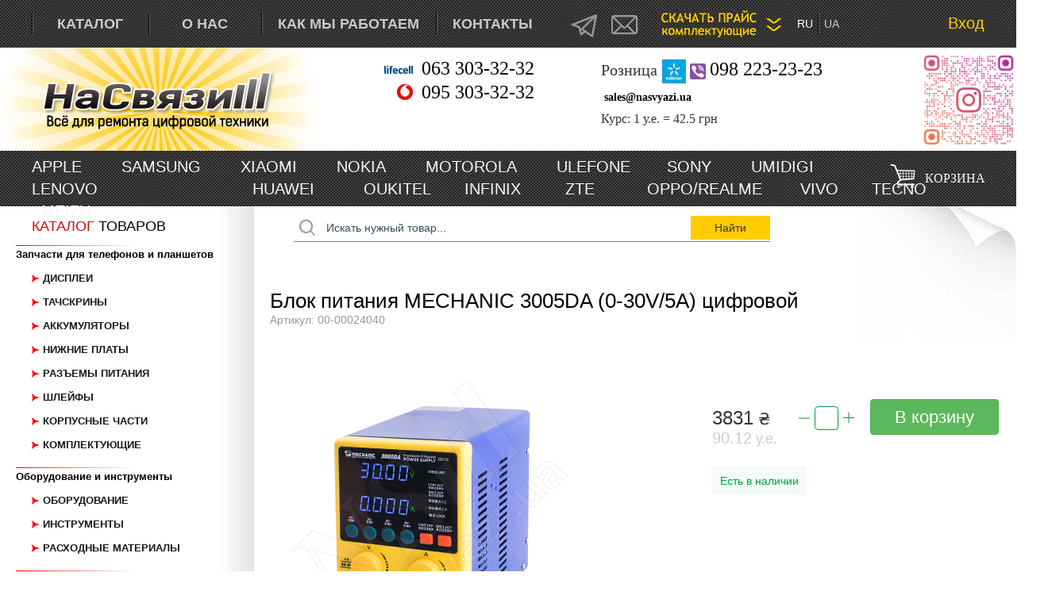

--- FILE ---
content_type: text/html; charset=UTF-8
request_url: https://nasvyazi.ua/catalog/00-00024040-blok-pitaniya-mechanic-3005da-0-30v5a-cifrovoy/
body_size: 208894
content:
<!DOCTYPE html>
<html>
<head>
        <title>«НаCвязи»® 📶 Все для ремонта цифровой техники</title>
    <meta charset="utf-8"/>
    <meta name="description"
          content="⭐ Купить ⭐ зарезервировать с доставкой по Украине ⭐ Cамовывоз из магазинов Одессы ⭐ Доступны оптовые тарифы ⭐ Гарантия на возврат ⭐ Оригиналы и копии по доступным ценам ⭐ Большой ассортимент мобильных запчастей и оборудования для ремонта смотрите в каталоге товаров"/>
    <!--    <script type="text/javascript" src="/".PATH."search/js/jquery-1.5.2.min.js"></script> old version -->
    <script src="https://ajax.googleapis.com/ajax/libs/jquery/1.11.3/jquery.min.js"></script><!--Live search, validate-->
    <script type = "text/javascript" src = "/wp-content/themes/nasvyazi/js/jquery.validate.js"></script>
    <script type = "text/javascript" src = "/wp-content/themes/nasvyazi/js/jquery.inputmask.js"></script>
    <!--progressive-image Lazy load-->
    <script src="/wp-content/themes/nasvyazi/js/jquery.lazyloadxt.js" type="text/javascript"></script>



    <!--3d model-->
    <script src="/wp-content/themes/nasvyazi/js/product-viewer.js"></script>
    <!-- Swiper. Галерея картинок для карточки товаров -->
<!--    <link rel="stylesheet" href="https://unpkg.com/swiper@8/swiper-bundle.min.css"/>-->
    <!-- Swiper. Галерея картинок для карточки товаров -->
<!--    <script src="https://unpkg.com/swiper@8/swiper-bundle.min.js"></script>-->
    <link rel="stylesheet" href="/wp-content/themes/nasvyazi/css/swiper-bundle.min.css">

<!--3d photo images -->
    <link rel="stylesheet" href="/wp-content/themes/nasvyazi/css/product-viewer.css">


    <!--Увеличение картинок-->
    <link href="/wp-content/themes/nasvyazi/lightgallery/skins/default/style.css?v=1" type="text/css" media="screen"
          rel="stylesheet"/>
<!--    <script src="/--><!--lightgallery/lightgallery2_7_1.min.js" type="text/javascript"></script>-->
    <script src="/wp-content/themes/nasvyazi/lightgallery/lightgallery.min.js" type="text/javascript"></script>
    <script type="text/javascript">
        lightgallery.init();
        // lightGallery(document.getElementById('lightgallery'), {
        //     thumbnail: true,
        // });
    </script>

    <!-- phone mask for registration -->
    <link href="/wp-content/themes/nasvyazi/css/intlTelInput.css" rel="stylesheet">
<!--    <link rel="stylesheet" href="https://cdn.jsdelivr.net/npm/intl-tel-input@24.6.0/build/css/intlTelInput.css">-->

    <!--Иконки для меню-->
    <!--    <link rel="stylesheet" href="https://use.fontawesome.com/releases/v5.6.1/css/all.css"-->
    <!--          integrity="sha384-gfdkjb5BdAXd+lj+gudLWI+BXq4IuLW5IT+brZEZsLFm++aCMlF1V92rMkPaX4PP" crossorigin="anonymous">-->
    <link rel='stylesheet prefetch' href='//netdna.bootstrapcdn.com/font-awesome/3.1.1/css/font-awesome.min.css'>
    <!--Живой поиск-->
    <link href="/wp-content/themes/nasvyazi/live_search/bootstrap/css/bootstrap.min.css" rel="stylesheet">
    <!--корзина-->
    <link rel="stylesheet" href="/wp-content/themes/nasvyazi/live_search/ui/jquery-ui.css">

    <!--spinner lazy load-->
    <link rel="stylesheet" href="/wp-content/themes/nasvyazi/css/jquery.lazyloadxt.spinner.css?v=02">


    <style>
        /*
Theme Name: Nasvyazi
Theme URL: http://it-group.org.ua
*/
/********************************************** Reset *********************************************************************************************/
html, body, div, span, applet, object, iframe, h1, h2, h3, h4, h5, h6, p, blockquote, pre, a, abbr, acronym, address, big, cite, code,
del, dfn, em, font, img, ins, kbd, q, s, samp, small, strike, strong, sub, sup, tt, var, dl, dt, dd, ol, ul, li, fieldset, form, label, legend,
table, caption, tbody, tfoot, thead, tr, th, td {
    margin: 0;
    padding: 0;
    border: 0;
    outline: 0;
}

span.uppercase {
    text-transform: uppercase;
}

span.grey {
    color: #ccc;
}
table {
    border-collapse: collapse;
    border-spacing: 0
}

address, caption, cite, code, dfn, th, var {
    font-style: normal;
    font-weight: normal
}

strong {
    font-style: normal;
    font-weight: bold
}

em {
    font-style: italic;
    font-weight: normal
}

ul {
    list-style: none
}

ul.standart {
    list-style: square outside;
}

ol {
    list-style: decimal
}

caption, th {
    text-align: left
}

h1, h2, h3, h4, h5, h6 {
    font-size: 100%;
    font-weight: normal
}

q:before, q:after {
    content: ''
}

fieldset, img, abbr, acronym {
    border: 0
}

html, body {
    height: 100%;
    width: 100%
}

body {
    min-height: 100%
}

input[type='button'], input[type='submit'] {
    cursor: pointer;
}

.float {
    float: left
}

.clear {
    clear: both
}

* html body {
    height: 100%;
}

.block {
    display: block;
}
.ml40 {
    margin-left: 40px;
}

.new {
    color: green;
}
.canceled {
    color: #C9C9C9;
}
.welldone {
    color: #2aabd2;
}

.gray {
    color: #B4B2B2;
}

a.simpletext:link,
a.simpletext:visited{
    color: #333;
}
/********************************************** Reset END*******************************************************************************************/
/********************************************** Global *********************************************************************************************/
body {
    font-family: Arial, "Helvetica CY", "Nimbus Sans L", sans-serif !important;
    /*background: url("/wp-content/themes/nasvyazi/images/pattern-carbon.png");*/
}

/*background-color: #ffcc00;*/
div.mycontainer {
    position: relative;
    margin: 0px auto;
    width: 1280px;
}

/********************************************** Global END ******************************************************************************************/
/********************************************** Typical elements ************************************************************************************/
p.italic {
    font-style: italic
}

.arial {
    font: 14px Arial;
}

span.italic {
    font-style: italic;
}

span.strong {
    font-weight: bold;
}

span.estrella {
    color: #3366cc;
}

span.new-price {
    display: block;
    color: #008000;
    font-style: italic;
}

span.new-position {
    display: block;
    color: #c70e0e;
    font-style: italic;
}

div.page h1 {
    padding-top: 0px;
    padding-left: 0px;
    font: bold 24px 'Trebuchet MS', Helvetica, sans-serif;
    color: #c70e0e;
}

h1.m35 {
    margin-top: 35px;
}
h1.page {
    padding-top: 0px;
    padding-left: 0px;
    font: bold 24px 'Trebuchet MS', Helvetica, sans-serif;
    color: #c70e0e;
}

h1.standart {
    font: bold 24px 'Trebuchet MS', Helvetica, sans-serif;
    color: #ff6600;
}

h1.item-card {
    margin-top: 70px;
    padding: 0;
    font-size: 26px;
    line-height: 1.1;
}
div.page div.subh1 {
    font: bold 18px Arial, "Helvetica CY", "Nimbus Sans L", sans-serif;
    line-height: 30px;
}

div.leftsidebar h1 {
    padding: 40px 0px 10px 40px;
    font: 18px 'Trebuchet MS', Helvetica, sans-serif;
    font-weight: 400;
    color: #000
}

div.leftsidebar h1.h1-below-h1 {
    padding-top: 25px
}

div.leftsidebar h1.last {
    padding-bottom: 200px;
}

div.leftsidebar h1 span.h1 {
    color: #c70e0e;
    font: 18px Arial, Helvetica, sans-serif;
    font-weight: 400;
}


div.leftsidebar .telegram {
    display: block;
    margin-top: 30px;
    margin-left: 25px;
    width: 190px;
    height: 370px
}

div.leftsidebar a.fast-delivery {
    display: block;
    margin-top: 30px;
    margin-left: 25px;
    width: 190px;
}

div.leftsidebar a.fast-delivery:hover {
    margin-top: 25px;
}

h1 {
    padding: 40px 0px 10px 30px;
    font: 18px Arial, "Helvetica CY", "Nimbus Sans L", sans-serif;
    color: #000;
}

h1.first {
    padding-top: 40px;
}

h1 span.h1 {
    color: #c70e0e;
    font: bold 18px Arial, Helvetica, sans-serif;
}

h1 a:link {
    color: #000;
    text-decoration: none
}

h1 a:visited {
    color: #000;
    text-decoration: none
}

h1 a:active {
    color: #c70e0e;
}

h1 a:hover {
    color: #c70e0e;
}

h2 {
    margin: 50px 0 20px 0;
    font: 18px Arial, "Helvetica CY", "Nimbus Sans L", sans-serif;
}

h2 span.h2 {
    font-weight: bold;
    color: #c70e0e
}

h2.subscription_header {
    font: bold 16px 'Trebuchet MS', Helvetica, sans-serif;
    color: #c70e0e
}

span.orange {
    font-weight: bold;
    color: #c70e0e;
    font-size: 18px;
}
div.catalog .catalog_sep::before {
    content: "";
    display: block;
    position: absolute;
    width: 250px;
    border-top: 1px solid #c70e0e;
    border-image: linear-gradient(90deg, rgba(255,0,0,1) 0%, rgba(255,255,255,1) 60%, rgba(255,255,255,1) 100%);
    border-image-slice: 1;

    top:3px;
    left: 0px;
}

div.catalog .catalog_sep {
    color: #000000;
    position: relative;
    display: block;
    margin-top: 10px;
    margin-left: -20px;
    margin-bottom: 0px;
 }

span.sale_category {
    display: block;
    margin-top: 15px;
}

div.catalog .first {
    margin-top: 0px;
}

div.catalog a:link {
    color: #191818;
    text-decoration: none
}

div.catalog a:visited {
    color: #191818;
    text-decoration: none
}

div.catalog a:active,
div.catalog a.active{
    color: #c70e0e;
}

div.catalog a:hover {
    color: #c70e0e;
}

a:link,
a:visited {
    /*color: #999;*/
    color: #C9C9C9;
    text-decoration: none
}

a.darkgray:link,
a.darkgray:visited {
    color: #999;
    text-decoration: none
}

a:active,
a:hover {
    color: #c70e0e;
}

a.menu:link,
a.menu:visited {
    color: #f6f6f6;
    text-decoration: none
}

a.menu:active,
a.menu:hover {
    color: #c70e0e;
}


div.leftmargin {
    margin-left: 30px;
    line-height: 20px;
}

a.more-link {
    display: block;
    margin-left: 290px;
    margin-top: 10px;
}

a.strong {
    font-weight: bold !important;
}

.my_hide {
    display: none;
}

.pointer {
    cursor: pointer !important;
}

/********************************************** Typical elements END *********************************************************************************/
/********************************************** Header ***********************************************************************************************/
div.container__top_menu_bg {
    width: 100%;
    height: 60px;
    background: url("/wp-content/themes/nasvyazi/images/pattern-carbon.png");
}

div#pattern_carbon {
    min-width: 1280px;
    width: 100%;
    /*height: 300px;*/
}


div#b-header {
    /*width: 1280px;*/
    /*height: 235px;*/
}

div.container__top_menu {
    display: flex;
    position: relative;
    margin-top: -60px;
    margin-left: 40px;
    /*margin-left: 140px;*/
    height: 60px;
    width: 100%;
    background: url("/wp-content/themes/nasvyazi/images/pattern-carbon.png");
}

div.container__top_menu_logged {
    margin-left: 0;
}

ul.top_menu {
    display: flex;
    width: 670px;
    padding: 0px 0px 0px 0px;
    margin: 0px;
    font: bold 18px 'Trebuchet MS', Helvetica, sans-serif;
}

ul.top_menu li {
    padding-top: 20px;
    /*margin-bottom: 20px;*/
    background: url("/wp-content/themes/nasvyazi/images/top_menu_sep.png") no-repeat left center;
}

li.top_menu__main {
    padding: 0px 32px;
}

li.top_menu__aboutus {
    padding: 0px 42px
}

li.top_menu__ourworking {
    padding: 0px 21px
}

li.top_menu__contacts {
    padding: 0px 21px
}

/*div.top_menu__sep1 {*/
/*    position: absolute;*/
/*    left: 0px;*/
/*    top: 17px;*/
/*    width: 2px;*/
/*    height: 28px;*/
/*}*/

/*div.top_menu__sep2 {*/
/*    position: absolute;*/
/*    left: 148px;*/
/*    top: 17px;*/
/*    width: 2px;*/
/*    height: 28px;*/
/*}*/

/*div.top_menu__sep3 {*/
/*    position: absolute;*/
/*    left: 292px;*/
/*    top: 17px;*/
/*    width: 2px;*/
/*    height: 28px;*/
/*}*/

/*div.top_menu__sep4 {*/
/*    position: absolute;*/
/*    left: 505px;*/
/*    top: 17px;*/
/*    width: 2px;*/
/*    height: 28px;*/
/*}*/

/*div.top_menu__sep5 {*/
/*    position: absolute;*/
/*    left: 653px;*/
/*    top: 17px;*/
/*    width: 2px;*/
/*    height: 28px;*/
/*}*/

div.container__top_menu__icons {
    position: relative;
    float: left;
    margin-top: 17px;
    margin-left: 10px;
    /*margin: 17px 370px 0px 0px;*/
}

div.top_menu__icons {
    width: 85px
}

div.top_menu_skype_icon {
    float: left;
    width: 32px;
    height: 30px;
}

div.top_menu_mail_icon {
    margin-left: 50px;
    padding-top: 2px;
}

div.top_menu_price_download {
    float: right;
    margin-left: 50px;
    padding-top: 2px;
}

a.download_price_top {
    display: block;
    margin: 0;
    padding: 0;
    cursor: pointer;
    width: 180px;
    height: 50px;
    background: url('/wp-content/themes/nasvyazi/images/header_download_button.png') 0 -50px no-repeat;
    text-decoration: none;
}

a.download_price_top_ua {
    display: block;
    margin: 0;
    padding: 0;
    cursor: pointer;
    width: 180px;
    height: 50px;
    background: url('/wp-content/themes/nasvyazi/images/ua-header_download_button.png') 0 -50px no-repeat;
    text-decoration: none;
}

a.download_price_top:hover {
    background-position: 0 0px
}

a.download_price_top_ua:hover {
    background-position: 0 0px
}

.web-push {
    position: absolute;
    right: -360px;
    top: 45px;
}

.web-push a.push {
    background: url('/wp-content/themes/nasvyazi/images/push.png');
    display: block;
    width: 50px;
    height: 50px;
}

div.logo-panel {
    position: relative;
    width: 1280px;
    height: 240px;
    background: url('/wp-content/themes/nasvyazi/images/logo_panel_pattern.jpg')
}

div.container__logo {
    margin-bottom: 2px;
    padding: 30px 0px 0px 140px;
}

.flex-container-logo-panel {
    display: flex;
    justify-content: space-between;
    /*padding-left: 85px;*/
    /*padding-right: 140px;*/
    padding-left: 0px;
    padding-right: 0px;
    background-color: #fff;
}
.flex-container-logo-panel .balance {
    margin-left: 170px;
}


.flex-container-logo-panel .logo {
    width: 400px;
    /*height: 235px;*/
}

.flex-container-logo-panel .phones {
    margin-top: 11px;
    line-height: 30px;
    font-family: "Trebuchet MS";
    font-size: 24px;
}

.flex-container-logo-panel .phones img {
    margin-right: 5px;
}

.flex-container-logo-panel .phones img.vodafone {
    margin-top: -5px;
}


.phones a,
.phones a:visited,
.phones a:active,
.phone a,
.phone a:visited,
.phone a:active {
    color: #000;
}

.phones a:hover,
.phone a:hover,
.contacts a:hover {
    color: #c70e0e;
}

.contacts a,
.contacts a:visited,
.contacts a:active {
    color: #fff;
}

.flex-container-logo-panel .retail {
    margin-top: 10px;
    margin-right: 30px;
    font-size: 20px;
    font-family: "Trebuchet MS";
}

.tariff_header {
    position: absolute;
    right: 38px;
    top: 111px;
    font-size: 16px;
}

.balance_header {
    position: absolute;
    right: 38px;
    top: 141px;
    font-size: 16px;
}

.balance_header span.red{
    color: firebrick;
    font-weight: bold;
}

.balance_header span.green{
    color: green;
    font-weight: bold;
}


.flex-container-logo-panel .retail span.phone {
    font-size: 24px;
}

.flex-container-logo-panel .retail span.mail {

}

.flex-container-logo-panel .retail span.mail a {
    color: #000;
    font-weight: bold;
    font-size: 14px;
}

.flex-container-logo-panel .retail span.rate {
    font-size: 16px;
}

/*Лето*/
/*div.container__logo {margin-bottom: 2px; padding: 5px 0px 0px 140px; }*//*Зима*/
div.container__logo a.winter-logo1 {
    display: block;
    width: 374px;
    height: 158px;
    background: url('/wp-content/themes/nasvyazi/images/winter-logo/1.png');
}

div.container__logo a.winter-logo2 {
    display: block;
    width: 374px;
    height: 158px;
    background: url('/wp-content/themes/nasvyazi/images/winter-logo/2.png');
}

div.container__logo a.winter-logo3 {
    display: block;
    width: 374px;
    height: 158px;
    background: url('/wp-content/themes/nasvyazi/images/winter-logo/3.png');
}

div.container__logo a.winter-logo4 {
    display: block;
    width: 374px;
    height: 158px;
    background: url('/wp-content/themes/nasvyazi/images/winter-logo/4.png');
}

div.logo-panel__rate {
    position: absolute;
    left: 450px;
    top: 60px;
    font: 16px 'Trebuchet MS', Helvetica, sans-serif;
}

div.mail {
    background: url('/wp-content/themes/nasvyazi/images/mail.png')
}

/*Search*/
:-moz-placeholder {
    color: #304e62;
}

::-webkit-input-placeholder {
    color: #304e62;
}

input[type="search"]::-webkit-search-cancel-button {
    display: none;
}

.container__search-form {
    font-family: 'helvetica_neueregular';
}

.longSearch {
    margin-top: 42px;
}

.search-form {
    display: block;
    position: relative;
    margin-left: 124px;
    text-align: center;
    width: 314px;
}

/*Лето*/
/*.search-form {display: block;position: relative; margin-top: -60px; margin-left: 145px;text-align: center;width: 314px;}*//*Зима*/
.search-form-long {
    display: block;
    position: relative;
    margin-left: 30px;
    margin-bottom: 30px;
}

.search {
    background: url(/wp-content/themes/nasvyazi/images/search/bg-search.png) no-repeat 7px 50% #f1f1f4;
    border: 1px solid #c70e0e;
    color: #304e62;
    height: 35px;
    margin: 0px 0px 0px;
    padding: 0 0 0 41px;
    text-shadow: 0 1px rgba(255, 255, 255, .8);
    width: 240px;
    -moz-box-sizing: content-box;
    -webkit-box-sizing: content-box;
    -webkit-appearance: none;
    -moz-box-shadow: inset 0 1px #f1f1f4;
    -o-box-shadow: inset 0 1px #f1f1f4;
    -webkit-box-shadow: inset 0 1px #f1f1f4;
    box-shadow: inset 0 1px #f1f1f4;
}

.search:focus {
    /*outline: none;*/
    /*-moz-box-shadow: inset 0 0 2px #000;*/
    /*-o-box-shadow: inset 0 0 2px #000;*/
    /*-webkit-box-shadow: inset 0 0 2px #000;*/
    /*box-shadow: inset 0 0 2px #000;*/
}

.search-on-news {
    margin-top: 42px;
}

.search-form-long {
    position: relative;
}

.search-long {
    background: url(/wp-content/themes/nasvyazi/images/search/search-loupe.jpg) no-repeat 7px 50%;
    border: 0px;
    border-bottom: 1px solid #7f7f7f;
    color: #304e62;
    height: 35px;
    margin: 0px;
    padding: 0 0 0 41px;
    width: 600px;
}

.search-long:focus {
    outline: none;
    /*-moz-box-shadow: 0px 0px 0px 9999px rgba(0, 0, 0, 0.5);*/
    /*-o-box-shadow: 0px 0px 0px 9999px rgba(0, 0, 0, 0.5);*/
    /*-webkit-box-shadow: 0px 0px 0px 9999px rgba(0, 0, 0, 0.5);*/
    /*box-shadow: 0px 0px 0px 9999px rgba(0, 0, 0, 0.5);*/
    /*transition: box-shadow 1s ease;*/
}

.button_search_long_text {
    position: absolute;
    left: 500px;
    top: 2px;
    width: 100px;
    height: 30px;
    border: 0px;
    background: #ffcc00;
    font-weight: 400;
}

.button_search_long_text:hover {
    color: #FFFFFF;
    background: #ff6600;
}

.submit-btn {
    background: #ffb900;
    background: -moz-linear-gradient(top, #ffb900 0%, #ff8c00 100%);
    background: -webkit-gradient(linear, left top, left bottom, color-stop(0%, #ffb900), color-stop(100%, #ff8c00));
    background: -webkit-linear-gradient(top, #ffb900 0%, #ff8c00 100%);
    background: -o-linear-gradient(top, #ffb900 0%, #ff8c00 100%);
    background: -ms-linear-gradient(top, #ffb900 0%, #ff8c00 100%);
    background: linear-gradient(to bottom, #ffb900 0%, #ff8c00 100%);
    box-shadow: inset 0 1px #ffff00;
    border: 1px solid #aa7818;
    color: #643904;
    cursor: pointer;
    height: 36px;
    outline: none;
    position: absolute;
    right: 16px;
    text-shadow: 0 1px #ffc600;
    top: 0px;
    width: 61px;
}

.submit-btn:active {
    background: #ff8c00;
    background: -moz-linear-gradient(top, #ff8c00 0%, #ffb900 100%);
    background: -webkit-gradient(linear, left top, left bottom, color-stop(0%, #ff8c00), color-stop(100%, #ffb900));
    background: -webkit-linear-gradient(top, #ff8c00 0%, #ffb900 100%);
    background: -o-linear-gradient(top, #ff8c00 0%, #ffb900 100%);
    background: -ms-linear-gradient(top, #ff8c00 0%, #ffb900 100%);
    background: linear-gradient(to bottom, #ff8c00 0%, #ffb900 100%);
}

.search-form,
.search,
.submit-btn {
    -moz-border-radius: 4px;
    -o-border-radius: 4px;
    -webkit-border-radius: 4px;
    border-radius: 4px;
}

/*Search END*/
div.logo-panel__phones {
    position: absolute;
    right: 450px;
    top: 30px;
    font: 24px 'Trebuchet MS', Helvetica, sans-serif;
}

div.logo-panel__rozn_phone {
    font: 24px 'Trebuchet MS', Helvetica, sans-serif;
    position: absolute;
    right: 175px;
    top: 30px;
}

div.logo-panel__rozn_phone td.width50 {
    width: 50px;
}

div.logo-panel__rozn_phone td.rate {
    font: 16px 'Trebuchet MS', Helvetica, sans-serif;
}

div.logo-panel__download_price_phones {
    float: left;
    margin-top: 5px;
    margin-left: 10px;
    /*position: absolute;*/
    /*left: 165px;*/
    /*top: 5px;*/
}

/*a.download_price_top {*/
/*    display: block;*/
/*    cursor: pointer;*/
/*    background: url('/wp-content/themes/nasvyazi/images/header_download_button.png') 0 -50px no-repeat;*/
/*    display: block;*/
/*    width: 180px;*/
/*    height: 50px;*/
/*    margin: 0;*/
/*    padding: 0;*/
/*    text-decoration: none;*/
/*}*/

/*a.download_price_top:hover {*/
/*    background-position: 0 0px*/
/*}*/

div.logo-panel__download_price_component {
    position: absolute;
    right: 140px;
    top: 90px;
}

span.citycode {
    font-size: 17px;
}

div.menu {
    z-index: 99;
    position: absolute;
    left: 0px;
    top: 190px;
    width: 1280px;
    height: 70px;
    background: url("/wp-content/themes/nasvyazi/images/pattern-carbon.png");
    font: normal 14px 'Trebuchet MS', Helvetica, sans-serif;
}

div.menu ul {
    margin-top: 12px;
    margin-left: 40px;
}

div.menu ul.menu li {
    display: block;
    float: left;
    line-height: 17px;
    padding-right: 50px;
    text-transform: uppercase;
    font-size: 20px;
}

div.menu ul.menu li:last-child {
    padding-right: 6px;
    padding-top: 13px;
}

/****BRAND MENU********************************************************************************************************/
ul.brand {
    /* overflow: hid8en;*/
}

ul.brand a {
    float: left;
    /*font-size: 16px;
    color: white;
    text-align: center;*/
    /*padding: 14px 16px;*/
    /*text-decoration: none;*/
}

ul.brand li {
    float: left;
    /*overflow: hidden;*/
}

ul.brand li > a {
    display: block;
    padding-bottom: 11px;
    transition: all .5s;
}

/*ul.brand li .dropbtn {*/
/*    font-size: 16px;*/
/*    border: none;*/
/*    outline: none;*/
/*    color: white;*/
/*    padding: 14px 16px;*/
/*    background-color: inherit;*/
/*    font-family: inherit;*/
/*    margin: 0;*/
/*}*/

ul.brand a:hover {
    /*background-color: #c70e0e;*/
}

.dropdown-content {
    /*display: none; !*!!!*!*/
    width: 1280px;
    height: 170px;
    opacity: 0;
    visibility: hidden;
    transition-property: opacity, visibility;
    /*transition-duration: 0.2s; !* Добавляем анимацию 0.3 сек. *!*/
    transition-delay: 0.15s;

    position: absolute;
    top: 70px;
    left: 0;
    background-color: #f9f9f9;
    box-shadow: 0px 8px 16px 0px rgba(0, 0, 0, 0.2);
    z-index: 1;
    padding: 5px 19px;
}

.dropdown-content a {
    float: none;
    color: black;
    padding: 12px 0px;
    text-decoration: none;
    display: block;
    text-align: left;

}

.dropdown-content a:hover {
    background-color: #ddd;
}

ul.brand li:hover .dropdown-content {
    /*display: block;*/
    opacity: 1; /* Показываем подменю при ховере */
    visibility: visible;
}

ul.brand li:hover a {
    color: #c70e0e;
}

/*ul.brand li a.brand::after {*/
/*    content: '';*/
/*    display: block;*/
/*    width: 100%;*/
/*    background-color: #c70e0e;;*/
/*    height: 1px;*/
/*    transform: scale(0);*/
/*    transition: all .3s;*/
/*}*/
/*ul.brand li a.brand:hover::after {*/
/*    transform: scale(1);*/
/*}*/
/****BRAND MENU********************************************************************************************************/
/**********************************************************************************************************************/
li.menu__phones {
    margin-left: 20px;
}

li.menu__accesories {
    margin-left: 75px;
}

li.menu__component {
    display: block;
    margin-left: 63px;
}

li.menu__cart {
    position: absolute;
    top: 12px;
    right: 33px;
    cursor: pointer;
    line-height: 30px;
    color: #c70e0e;
    font-family: "Trebuchet MS";
    font-size: 14px;
}

li.menu__cart img {
    margin-top: -8px;
    vertical-align: middle;
    margin-right: 8px;
}

li.menu__registrators {
    margin-left: 37px;
}

/********************************************** Header END ********************************************************************************************/
/********************************************** Global Content ****************************************************************************************/
div.fon_orange {
    position: relative;
    margin: 0px auto;
    /*margin-top: -5px;*/
    width: 1280px;
    background-color: #fff;
    /*min-height: 400px;*/
    /*background-color: #ffcc01;*/
}

.content_inside {
    padding-bottom: 30px;
    background: url('/wp-content/themes/nasvyazi/images/corner_white.jpg') top right no-repeat;
}

div#b-content {
    /*margin: 0px auto;*/
    margin-top: 0px;
    padding-bottom: 100px;
    /*width: 960px;*/
    background: url('/wp-content/themes/nasvyazi/images/sidebar_bg.jpg') repeat-y #fff;
}

div#b-content-admin {
    /*margin: 0px auto;*/
    margin-top: 0px;
    padding-bottom: 100px;
    /*width: 960px;*/
    /*background: url('/wp-content/themes/nasvyazi/images/sidebar_bg.jpg') repeat-y #fff;*/
}

div.contentwindow {
    float: left;
    width: 960px;
    min-height: 400px;
    background: url('/wp-content/themes/nasvyazi/images/corner_white.jpg') top right no-repeat;
    /*background: #cc6666;*/
}
/*Не работает с 18.09.2020*/
/*div.corner {*/
/*    z-index: 1;*/
/*    position: absolute;*/
/*    top: 0px;*/
/*    right: 0px;*/
/*    height: 200px;*/
/*    width: 200px;*/
/*    background: url('/wp-content/themes/nasvyazi/images/corner_white.jpg') top right no-repeat;*/
/*}*/
div.cabinetcontent {

}

div.contentwindow p {
    margin-left: 30px;
    font: 14px "Arial", "Helvetica CY", "Nimbus Sans L", sans-serif;
    line-height: 20px;
}

div.news {
    margin-top: -30px;
    /*width: 790px;*/
    width: 920px;
}

div.news h1 {
    margin-top: 30px;
}

div.first_new а.news_image_item,
div.first_new а.news_image_item:visited,
div.first_new а.news_image_item:hover {
    display: block;
    width: 425px;
    color: darkred;
    text-decoration: none;
}

/*470*/
div.one_news {
    margin-top: 15px;
    overflow: hidden;
    display: flex;
}


div.news div.news_image {
    float: left;
    margin-top: 0px;
    margin-left: 30px;
    width: 60px;
    height: 60px;
}

.telegram_big {
    float: right;
    margin-top: 43px;
    margin-right: -15px;
    margin-left: 20px;
    width: 190px;
    height: 370px
}

div.news div.news_image_item {
    float: left;
    margin: 3px 0 0 10px;
    /*width: 530px;*/
    /*width: 800px;*/
    font: 14px "Arial", "Helvetica CY", "Nimbus Sans L", sans-serif;
}

div.news div.news_image_item .name {
    display: inline-block;
    font: 16px "Arial", "Helvetica CY", "Nimbus Sans L", sans-serif;
    max-width: 640px;
}

div.page-navigation {
    margin-top: 50px;
    margin-left: 30px;
}

div.container_subscription {
    float: right;
    margin: 100px 40px 0px 0px;
}

div.subscription {
    width: 205px;
    text-align: center;
}

/********************************************** Статическая страница ***************************************************/

div.page {
    padding-left: 30px;
    padding-right: 20px;
}

div.page a {
    color: #3366cc;
    font-style: italic;
    text-decoration: underline;
}

div.page a:visited {
    color: #663366;
}

div.page a:hover {
    text-decoration: none;
}

div.page p {
    margin-bottom: 20px;
    margin-left: 0px;
}

div.page p.font18 {
    margin-top: 65px;
    margin-bottom: 35px;
    font-size: 18px;
}

div.page p.italic {
    font-style: italic;
}

div.page p.strong {
    font-weight: bold;
}

div.page p.bottom30 {
    margin-bottom: 10px;
}

div.page p.bottom30 ul {
    font: 14px 'Arial';
}

div.page p.bottom_ul {
    margin-top: 20px;
    margin-bottom: 0px;
    font: 14px 'Arial';
}

div.page p.bottom_ul ul li {
    font: 14px 'Arial';
}

div.page p.bottom_ul ul {
    font: 14px 'Arial' !important;
}

div.page li {
    line-height: 20px;
    margin-bottom: 5px;
}

div.page div.estrella {
    margin: 30px 100px 40px 40px;
}

div.page div.estrella p {
    margin-bottom: 5px;
}

div.page div.support {
    margin: 90px 0px 40px 0px;
    font-size: 18px;
}

div.page div.support p {
    margin: 0px;
}

div.page div.support_phones {
    margin-left: 163px;
    font-weight: bold;
    font: 14px 'Arial';
}

div.page div.floatleft_for_note_right {
    float: left;
    width: 300px;
}

div.page div.note_right {
    float: left;
    margin-top: 66px;
    width: 200px;
}

/********************************************** Global Content END ************************************************************************************/
/********************************************** Sidebar ***********************************************************************************************/
div.leftsidebar {
    float: left;
    width: 320px;
    font-family: 'Trebuchet MS', Helvetica, sans-serif;
    /*background: #ccc;*/
}

ul.sidebar {
    margin-left: 40px;
    font-size: 10pt;
    font-weight: bold;
    line-height: 30px;
}

/*list-style-image: url('/wp-content/themes/nasvyazi/images/marker.png');*/
ul.sidebar_submenu {
    font-size: 10pt;
    font-weight: bold;
    line-height: 20px;
}

div.catalog ul li {
    cursor: pointer;
    position: relative;

}

ul.sidebar > li span {
    color: #191818;
}

ul.sidebar li span:hover {
    color: #c70e0e;
}

/********************************************** Sidebar END *******************************************************************************************/
/********************************************** Catalog ************************************************************************************************/
div.CategoryHeader {
    margin-top: -10px;
    margin-bottom: 30px;
    width: 740px;
    font: normal 20px 'Trebuchet MS', Helvetica, sans-serif;
    color: #c70e0e;
}

div.CategoryHeader.item_card {
    margin-bottom: 10px;
}

span.subcategory_sep {
    font: bold 24px 'Trebuchet MS', Helvetica, sans-serif;
    color: #c70e0e;
}

div.catalog_header_container {
    margin-bottom: 20px;
}

div.catalog_header {
    width: 940px;
    height: 30px;
    font: 14px 'Arial';
    background: url('/wp-content/themes/nasvyazi/images/plashka_header.jpg') repeat-x;
}

div.catalog_header_inner {
    padding: 5px 0 0 140px;
}

div.catalog_content {
    margin: 35px 0 0 20px;
}

table.catalog_table, table.catalog_table td {
    /*border: 1px solid #000000;*/
}

table.catalog_table th span#name {
    /*display: block;*/
    /*margin-left: 140px;*/
    /*margin-right: 100px;*/
}

table.catalog_table th {
    text-align: center;
    padding: 30px 20px 0px 20px;
}

table.catalog_table th.vendor_code {
    /*padding-right: 12px;*/
}

table.catalog_table td {
    padding: 30px 20px 0px 20px;
    vertical-align: top;
}

/*div.one_item {*/
/*position: relative;*/
/*margin-bottom: 60px;*/
/*}*/

table.catalog_table td.item_image {
    /*vertical-align: top;*/
    /*margin-right: 20px;*/
    /*margin-bottom: 10px;*/;
    /*position: relative;*/
    padding-top: 0px;
    padding-left: 0px;
    padding-right: 0px;
    width: 120px;
    height: 140px;
    /*text-align: left;*/
}

/*div.one_item_image {*/
/*float: left;*/
/*margin-right: 20px;*/
/*margin-bottom: 10px;*/
/*}*/

td.item_name_desc {
    /*padding-top: 5px;*/
    /*max-width: 330px;*/
    max-width: 270px;
}

td.item_name_desc .one_item_desc {
    word-wrap: break-word;
}

table.catalog_table td.vendor_code {
    padding-left: 10px;
    padding-right: 0px;
}

table.catalog_table td.cart {
    width: 179px;
    padding: 0px;
}

.flex_cart {
    display: flex;
    margin-left: auto;
    align-content: center;
}

.flex_cart_news {
    margin-top: -15px;

}

/*.flex_cart {*/
/*    margin-top: -10px;*/
/*}*/


.item-card__layout span.minus {
    margin-top: 23px;
}

span.minus {
    cursor: pointer;
    display: inline-block;
    margin-top: 38px;
    margin-right: 6px;
    width: 14px;
    height: 2px;
    background: url('/wp-content/themes/nasvyazi/images/minus.png');
}

input.order_count {
    display: inline-block;
    margin-top: 24px;
    padding-top: 4px;
    box-sizing: border-box;
    width: 30px;
    height: 30px;
    border: 1px solid #009933;
    border-radius: 4.5px;
    text-align: center;
}

input.order_count.itemcard {
    margin-top: 9px;
}

.item-card__layout span.plus {
    margin-top: 18px;
}

.vendorcode_in_temcart {
    color: #999;
}

span.plus {
    cursor: pointer;
    display: inline-block;
    margin-top: 32px;
    margin-left: 6px;
    width: 14px;
    height: 13px;
    background: url('/wp-content/themes/nasvyazi/images/plus.png');
}

span.things {
    display: none;
}

div.cart-item__btn-dec-count {

    /*display: inline-block;*/
}

.cart-item__btn {
    font-size: 22px;
    padding-left: 30px;
    padding-right: 30px;
    margin-left: 20px;
}

div.one_item_price {
    /*float: left;*/
    /*margin-left: 35px;*/
    /*padding-top: 20px;*/
}

div.one_item_price_null {
    /*float: left;*/
    /*margin-left: 78px;*/
    /*padding-top: 20px;*/
}

div.one_item_isset {
    /*float: left;*/
    /*margin-left: 70px;*/
    /*padding-top: 20px;*/
    font: bold 14px 'Arial', Helvetica, sans-serif;
    color: #c70e0e;
}

div.one_item_cart {
    /*float: right;*/
    /*margin-right: 40px;*/
    /*margin-top: 10px;*/
}

div.one_item_opt_price {
    margin-top: 5px;
    font: italic 14px 'Arial', Helvetica, sans-serif;
    color: #666666;
}

span.price_in_news {
    font: italic 14px 'Arial', Helvetica, sans-serif;
    color: #666666;
}

span.arrow_down {
    /*display: inline-block;*/
    /*float: left;*/
    width: 10px;
    height: 13px;
    margin-top: 1px;
    background: url('/wp-content/themes/nasvyazi/images/arrow_down.png');
}

span.arrow_down_active {
    /*display: inline-block;*/
    /*float: left;*/
    width: 10px;
    height: 13px;
    margin-top: 1px;
    background: url('/wp-content/themes/nasvyazi/images/arrow_down_active.png');
}

span.table_header {
    /*display: inline-block;*/
    /*float: left;*/
    cursor: pointer;
    padding-right: 8px;
    color: #010101;
    background-image: url('/wp-content/themes/nasvyazi/images/arrow_down.png');
    background-position: right;
    background-repeat: no-repeat;
    text-decoration: underline;
    color: #c70e0e;
}

span.header_active_asc {
    /*display: inline-block;*/
    /*float: left;*/
    cursor: pointer;
    padding-right: 8px;
    color: #010101;
    background-image: url('/wp-content/themes/nasvyazi/images/arrow_down_active.png');
    background-position: right;
    background-repeat: no-repeat;
}

span.header_active_desc {
    /*display: inline-block;*/
    /*float: left;*/
    cursor: pointer;
    padding-right: 8px;
    color: #010101;
    background-image: url('/wp-content/themes/nasvyazi/images/arrow_up_active.png');
    background-position: right;
    background-repeat: no-repeat;
}

span.table_header:hover {
    color: #c70e0e;
    text-decoration: none;
}

span#vendor_code {
    /*display: inline-block;*/
    /*float: left;*/
    /*margin-left: 50px;*/
}

span#price100 {
    /*display: inline-block;*/
    /*float: left;*/
    /*margin-left: 40px;*/
}

span#quantity {
    /*display: inline-block;*/
    /*float: left;*/
    /*margin-left: 40px;*/
}

/********************************************** Catalog END ***********************************************************/
/********************************************** Footer ****************************************************************/
div.orange-footer {
    margin: 0 auto;
    height: 50px;
    width: 1280px;
    background-color: #ffcc01;
}

div#b-footer_bg {
    width: 1280px;
    margin: 0px auto;
    background: url("/wp-content/themes/nasvyazi/images/pattern-carbon.png");
}
div#b-footer {
    position: relative;
    margin: 0 auto;
    width: 1280px;
    height: 620px;
    color: #ccc;
    font-family: 'Trebuchet MS';
    font-size: 14px;
    line-height: 20px;
    background: url('/wp-content/themes/nasvyazi/images/footer_bg002_sun.png') no-repeat;
}

div#b-footer .cooperation {
    padding-top: 30px;
    color: yellow;
    text-align: center;
    font-size: 18px;
    line-height: 24px;

}

div#b-footer .cooperation1 {
    font-size: 20px;
    line-height: 30px;
}

div#b-footer .header a {
    color: #fff;
}

div#b-footer .header a:hover {
    color: #c70e0e;
}

div#b-footer a {
    color: #ccc;
}

div#b-footer a:hover {
    color: #c70e0e;
}

div#b-footer .logo {
    position: absolute;
    left: 200px;
    top: 123px;
    width: 162px;
    height: 40px;
    background: url('/wp-content/themes/nasvyazi/images/footer_logo2020.png')
}

div#b-footer .logo_ua {
    position: absolute;
    left: 200px;
    top: 123px;
    width: 162px;
    height: 40px;
    background: url('/wp-content/themes/nasvyazi/images/footer_logo2020_ua.png')
}

div#b-footer .header {
    display: block;
    margin-bottom: 40px;
    font-size: 16px;
    color: #fff;
}

div#b-footer .price_type {
    margin-top: -5px;
    display: block;
    line-height: 20px;
}

div#b-footer .all-for-fix {
    position: absolute;
    left: 210px;
    top: 190px;
    display: block;
    line-height: 20px;
    color: #ffcc00;
    font-size: 14px;
}

div#b-footer .column1 {
    position: absolute;
    left: 400px;
    top: 135px;
    width: 200px;
}

div#b-footer .column2 {
    position: absolute;
    left: 600px;
    top: 135px;
    width: 200px;
    line-height: 30px;
}

div#b-footer .column3 {
    position: absolute;
    left: 800px;
    top: 135px;
    width: 200px;
    line-height: 30px;
    color: #fff;
    font-size: 20px;
}

div#b-footer .column4 {
    position: absolute;
    left: 1000px;
    top: 135px;
    width: 200px;
    line-height: 30px;
    color: #fff;
    font-size: 20px;
}

div#b-footer .contacts {
    display: block;
    margin-top: -12px;
}

div#b-footer .skype {
    display: block;
    margin-top: 15px;
    padding-left: 25px;
    width: 20px;
    height: 20px;
    background: url('/wp-content/themes/nasvyazi/images/footer_skype.png') no-repeat;
    line-height: 15px;
}

div#b-footer .skype a {
    color: #fff;
    font-size: 14px;
}

div#b-footer .email {
    display: block;
    margin-top: 5px;
    padding-left: 25px;
    width: 18px;
    height: 14px;
    background: url('/wp-content/themes/nasvyazi/images/footer_mail.png') no-repeat;
    line-height: 12px;
}

div#b-footer .email a {
    color: #fff;
    font-size: 14px;
}

div#b-footer .price {
    display: block;
    margin-top: 70px;
    line-height: 30px;
}

div#b-footer .price a {
    color: #fff;
    font-size: 16px;
}

div#b-footer .arrow {
    display: block;
    margin-top: 208px;
    margin-left: -8px;
    width: 139px;
    height: 130px;
    background: url('/wp-content/themes/nasvyazi/images/footer_nasvjazi_logo_arrow.png') no-repeat;
}

div#b-footer .arrow_ua {
    display: block;
    margin-top: 208px;
    margin-left: -8px;
    width: 139px;
    height: 130px;
    background: url('/wp-content/themes/nasvyazi/images/footer_nasvjazi_logo_arrow_ua.png') no-repeat;
}


div#b-footer div.copyright {
    position: absolute;
    left: 0px;
    top: 560px;
    width: 100%;
    height: 60px;
    color: #999;
    font-size: 14px;
    background: url('/wp-content/themes/nasvyazi/images/footer_bg001.png');
}

div#b-footer div.copyright__inside {
    margin: 21px 0 0 65px;
}

a.footer_download_button {
    display: block;
    cursor: pointer;
    background: url('/wp-content/themes/nasvyazi/images/footer_download_button.png') 0 -60px no-repeat;
    display: block;
    width: 180px;
    height: 60px;
    margin: 0;
    padding: 0;
    text-decoration: none;
}

a.footer_download_button:hover {
    background-position: 0 0px
}

a.footer_download_button_ua {
    display: block;
    cursor: pointer;
    background: url('/wp-content/themes/nasvyazi/images/footer_download_button_ua.png') 0 -60px no-repeat;
    display: block;
    width: 180px;
    height: 60px;
    margin: 0;
    padding: 0;
    text-decoration: none;
}

a.footer_download_button_ua:hover {
    background-position: 0 0px
}

/********************************************** Footer END ************************************************************/

.survey_view .submit {
    background: blue !important;
}

/*gallery*/
div#LG_titleBar {
    height: 60px;
    font-size: 18px;
    color: #000;
}

/*wp-pagenavi*/
.wp-pagenavi .pages {
    white-space: nowrap;
}

.wp-pagenavi .last {
    white-space: nowrap;
}

/*************************************************CART*****************************************************************/
div.page-cart a {
    text-decoration: none;
    font-style: normal;
}

.table-responsive-cart {
    margin: 0 20px;
}

.cart_img {
    /*position: relative;*/
    margin-top: 20px;
    cursor: pointer;
    border: 0px;
    width: 42px;
    height: 40px;
    background: url("/wp-content/themes/nasvyazi/images/button_cart_yellow.png") 0 40px;
    /*background: url("/wp-content/themes/nasvyazi/images/cart40x40_4.png");*/
}

.cart_img:hover {
    background-position: 0 0;
}

.cart_img_checked {
    background: url("/wp-content/themes/nasvyazi/images/button_cart_yellow_checked.png") 0 40px !important;
}

.cart_img_checked:hover {
    background-position: 0 0 !important;
}

.cart_img_green {
    /*position: relative;*/
    margin-top: 20px;
    cursor: pointer;
    border: 0px;
    width: 42px;
    height: 40px;
    background: url("/wp-content/themes/nasvyazi/images/button_cart_green.png") 0 40px;
    /*background: url("/wp-content/themes/nasvyazi/images/cart40x40_4.png");*/
}

.cart_img_green:hover {
    background-position: 0 0;
}

.one_item .cart-count-current {
    position: absolute;
    z-index: 999;
    top: 15px;
    right: 10px;
    padding: 10px;
    line-height: 10px;
    color: #ff8c00;
    font-weight: bold;
    font-size: 18px;
    /*-webkit-border-radius: 50%;*/
    /*-moz-border-radius: 50%;*/
    /*border-radius: 50%;*/
    /*background: #ff8c00;*/
    /*background: -moz-linear-gradient(top, #ffb900 0%, #ff8c00 100%);*/
    /*background: -webkit-gradient(linear, left top, left bottom, color-stop(0%, #ffb900), color-stop(100%, #ff8c00));*/
    /*background: -webkit-linear-gradient(top, #ffb900 0%, #ff8c00 100%);*/
    /*background: -o-linear-gradient(top, #ffb900 0%, #ff8c00 100%);*/
    /*background: -ms-linear-gradient(top, #ffb900 0%, #ff8c00 100%);*/
    /*background: linear-gradient(to bottom, #ffb900 0%, #ff8c00 100%);*/
}

.one_item .position-inc {
    display: none;
    cursor: pointer;
    position: absolute;
    right: 47px;
    top: 0px;
    color: #ff8c00;
}

.one_item .position-dec {
    display: none;
    cursor: pointer;
    position: absolute;
    right: 47px;
    top: 43px;
    color: #ff8c00;
}

.cart {
    font: 16px 'Trebuchet MS';
    font-weight: normal;
}

.submit-btn-cart {
    background: #ffb900;
    background: -moz-linear-gradient(top, #ffb900 0%, #ff8c00 100%);
    background: -webkit-gradient(linear, left top, left bottom, color-stop(0%, #ffb900), color-stop(100%, #ff8c00));
    background: -webkit-linear-gradient(top, #ffb900 0%, #ff8c00 100%);
    background: -o-linear-gradient(top, #ffb900 0%, #ff8c00 100%);
    background: -ms-linear-gradient(top, #ffb900 0%, #ff8c00 100%);
    background: linear-gradient(to bottom, #ffb900 0%, #ff8c00 100%);
    box-shadow: inset 0 1px #ffff00;
    border: 1px solid #aa7818;
    color: #643904;
    cursor: pointer;
    /*height: 60px;*/
    padding: 7px 10px;
    outline: none;
    text-shadow: 0 1px #ffc600;
    border-radius: 4px;
    /*width: 100px;*/
}

.submit-btn-cart:hover {
    background: #ff8c00;
    background: -moz-linear-gradient(top, #ff8c00 0%, #ffb900 100%);
    background: -webkit-gradient(linear, left top, left bottom, color-stop(0%, #ff8c00), color-stop(100%, #ffb900));
    background: -webkit-linear-gradient(top, #ff8c00 0%, #ffb900 100%);
    background: -o-linear-gradient(top, #ff8c00 0%, #ffb900 100%);
    background: -ms-linear-gradient(top, #ff8c00 0%, #ffb900 100%);
    background: linear-gradient(to bottom, #ff8c00 0%, #ffb900 100%);
}

div.myinfo {
    width: 350px;
}

/*.#c70e0e {*/
/*    color: #c70e0e;*/
/*}*/

.badge-cart {
    position: absolute;
    left: -45px;
    bottom: 5px;
    display: inline-block;
    min-width: 10px;
    padding: 12px;
    font-size: 16px;
    font-weight: 400;
    line-height: 10px;
    color: #fff;
    /*color: #000;*/
    text-align: center;
    white-space: nowrap;
    vertical-align: baseline;
    background-color: #c70e0e;
    -webkit-border-radius: 50%;
    -moz-border-radius: 50%;
    border-radius: 50%;
}

.badge-cart:empty {
    display: none
}

/*************************************************CART END*************************************************************/
/*************************************************Orders***************************************************************/

table.orders {

}

table.orders td, table.orders th {
    padding: 5px 7px;
}

table.orders th {
    font-weight: bold;
}

/*************************************************Orders END***********************************************************/

.search_totals {
    margin-top: -30px;
    margin-left: 30px;
    color: #666666;
    font-style: italic;

}

.search_totals span {
    font-style: normal;
}

.nothing-found {
    margin-left: 50px;
}


/***********************************************Brand Menu-Catalog*****************************************************/

h1.brandHeader {
    font: normal 20px 'Trebuchet MS', Helvetica, sans-serif;
    color: #c70e0e;
    text-transform: uppercase;
    padding-top: 0px;
}

div.brand-subcategories {
    display: flex;
    flex-wrap: wrap;
    padding-bottom: 10px;
    padding-top: 10px;
    /*justify-content: space-between;*/
    /*padding: 20px;*/

}

.brand-category-cart {

    display: block;
    position: relative;
    width: 150px;
    height: 200px;
    margin: 0 auto;
    background-color: #fff;
    box-shadow: 0 1px 2px rgba(0, 0, 0, 0.25), 0 0 10px rgba(0, 0, 0, 0.1) inset;
    border-radius: 1% 1% 1% 1% /     1% 1% 1% 1%;

    margin-bottom: 50px;
    cursor: pointer;


}

a.brand-category-cart.brand-menu {
    display: block;
    width: 120px;
    height: 140px;
    margin: 0 9px;
    text-align: center;


}

.brand-category-cart:hover {
    /*box-shadow: 8px 11px 10px -12px #000000;*/
    /*transition: all .3s;*/
    text-decoration: none;
}

.brand-category-cart h3 {
    text-align: center;
    /*padding: 40px 0px 10px 40px;*/
    font: bold 18px 'Trebuchet MS', Helvetica, sans-serif;
    color: #000
}

.brand-category-cart h3.brand-menu {
    margin-top: 10px;
    font: bold 12px 'Trebuchet MS', Helvetica, sans-serif;
}

/***For desktop*/
.brand-category-cart-big {
    display: block;
    position: relative;
    width: 250px;
    height: 300px;
    /*margin:10px 20px;*/
    margin-right: 20px;
    margin-bottom: 10px;
    background-color: #fff;
    box-shadow: 0 1px 2px rgba(0, 0, 0, 0.25), 0 0 10px rgba(0, 0, 0, 0.1) inset;
    border-radius: 1% 1% 1% 1% /     1% 1% 1% 1%;

    margin-bottom: 50px;
    cursor: pointer;
}

/*a.brand-category-cart.brand-menu{*/
/*    display: block;*/
/*    width: 120px;*/
/*    height: 140px;*/
/*    margin: 0 9px;*/
/*    text-align: center;*/
/*}*/

.brand-category-cart-big:hover {
    box-shadow: 8px 11px 10px -12px #000000;
    /*transition: all .3s;*/
    text-decoration: none;
}

.brand-category-cart-big h3 {
    text-align: center;
    /*padding: 40px 0px 10px 40px;*/
    font: bold 18px 'Trebuchet MS', Helvetica, sans-serif;
    color: #000
}

.brand-category-cart-big:hover h3 {
    color: #c70e0e;
}

#LG_container {
    /*width: 756px !important;*/
}

/**************Modal Enter Window**************************************************************************************/
#profile {
    display: block;
    margin-top: 16px;
    color: #ffcc00;
    cursor: pointer;
    font-size: 16px;
}
#profile:before {
    position: absolute;
    left: -35px;
    content: url("/wp-content/themes/nasvyazi/images/profile.png");
}
#profile:after {
    position: absolute;
    right: -10px;
    content: url("/wp-content/themes/nasvyazi/images/arrow_yellow_down.png");
}
.wrap__button_enter {
    position: absolute;
    right: 40px;
    top: 5px;
}

.wrap__button_enter_loged {
    position: absolute;
    right: 0px;
    top: 5px;
}

.wrap__button_enter .enterBtn {
    padding: 10px 40px;
    display: block;
    /*width: 125px;*/
    /*height: 50px;*/
    border: 0px;
    color: #ffcc00;
    font-size: 20px;
    background-color: transparent;
    border-radius: 3px;
    cursor: pointer;
    border-color: transparent;
}

.wrap__button_enter .enterBtn:active,
.wrap__button_enter .enterBtn:focus {
    outline: none;
}

.wrap__button_enter .enterBtn:hover {
    background-color: #b20005;
    color: #fff;
    outline: none;
}

.wrap__button_enter .modal {
    display: none; /* Hidden by default */
    position: fixed; /* Stay in place */
    z-index: 100; /* Sit on top */
    padding-top: 100px; /* Location of the box */
    left: 0;
    top: 0;
    width: 100%; /* Full width */
    height: 100%; /* Full height */
    overflow: auto; /* Enable scroll if needed */
    background-color: rgb(0,0,0); /* Fallback color */
    background-color: rgba(0,0,0,0.4); /* Black w/ opacity */
}


.wrap__button_enter .modal-content {
    position: relative;
    background-color: #E1BEE7;
    margin: auto;
    padding: 0;
    border: 5px solid #7B1FA2;
    width: 50%;
    box-shadow: 0 4px 8px 0 rgba(0,0,0,0.2),0 6px 20px 0 rgba(0,0,0,0.19);
    -webkit-animation-name: animatetop;
    -webkit-animation-duration: 0.4s;
    animation-name: animatetop;
    animation-duration: 0.4s
}


@-webkit-keyframes animatetop {
    from {top:-300px; opacity:0}
    to {top:0; opacity:1}
}

@keyframes animatetop {
    from {top:-300px; opacity:0}
    to {top:0; opacity:1}
}


.wrap__button_enter .close {
    color: white;
    float: right;
    font-size: 28px;
    font-weight: bold;
}

.wrap__button_enter .close:hover,
.wrap__button_enter .close:focus {
    color: #000;
    text-decoration: none;
    cursor: pointer;
}

.wrap__button_enter .modal-header {
    padding: 2px 16px;
    background-color: #9C27B0;
    color: white;
}

.wrap__button_enter .modal-body {padding: 2px 16px;}

.wrap__button_enter .modal-footer {
    padding: 2px 16px;
    background-color: #9C27B0;
    color: white;
}
/**************Modal Enter Window END**********************************************************************************/
/**********************************************************************************************************************/
/************DropDown Profile Menu*************************************************************************************/
#demo_navi {
    z-index: 99999;
    position: fixed;
    top: 0px;
    height: 50px;
    width: 100%;
    background: url(../images/bar_bg.png);
    border-bottom: 1px solid #0d0d0d;
    box-shadow: 0px 2px 15px rgba( 0, 0, 0, 0.6);
}

#demo_navi a {
    text-decoration: none;
}

#demo_navi  .logo {
    background: url(../images/logo_add.png) no-repeat;
    font-size: 30px;
    padding: 0px 0px 0px 70px;
    line-height: 50px;
    color: #eeeeee;
    /*font-weight: ;*/
    text-shadow: 0px 1px 1px #000;
    float: left;
    font-family: "Pontano Sans", Helvetica;
}

#demo_navi  .demo {
    font-size: 12px;
    font-family: "Pontano Sans", Helvetica;
    padding: 0px 0px 0px 5px;
    line-height: 40px;
    color: #eeeeee;
    /*font-weight: ;*/
    text-shadow: 0px 1px 0px #000;
    float: left;
}

#demo_navi  .name {
    font-size: 18px;
    padding: 0px 20px 0px 0px;
    line-height: 48px;
    color: #eeeeee;
    /*font-weight: ;*/
    text-shadow: 0px 1px 0px #000;
    float: right;
    font-family: "Pontano Sans", Helvetica;
}


/*****/

nav {
    margin-top: 5px;
    width: 17em;
    /*margin: 2em auto;*/
    /*background: #fff;*/
    background-color: #fff;
    /*background: #f6f6f6;*/
    -moz-border-radius: 0.4em / 0.4em;
    -webkit-border-radius: 0.4em 0.4em;
    border-radius: 0.4em / 0.4em;

    box-shadow: 0 0 4px rgba(0, 0, 0, 0.15);
    /*overflow: hidden;*/
}

nav ul.container-ul>li {
    display: flex;
    justify-content: space-between;
    align-items: center;

}
.user-avatar img {
    /*-moz-border-radius: 4em / 4em;*/
    /*-webkit-border-radius: 4em 4em;*/
    /*border-radius: 4em / 4em;*/
    float: left;
    margin-left: 15px;
    margin-right: 15px;

}

.icon-reorder {
    margin-right: -1px;
    padding: .92em 1.3em;
    color: white;
    /*border-radius: 0.4em / 0.4em;*/
    border-radius: 0 .4em .4em 0;
    float: right;
    background-color: #fff;
}

.drop {
    position: relative;
    font-size: 1em;
    cursor: pointer;
    z-index: 100;
}
.drop a {
    display: block;
    /*float: left;*/
    font-weight: 400;
    line-height: 2.5em;
    /*padding: 0 1em;*/
    color: #4d4d4d;
    text-decoration: none;
    /*max-width: 160px;*/
    overflow: hidden;
}

.triangle {
    width: 0;
    height: 0;
    position: absolute;
    border-left: .4em solid transparent;
    border-right: .4em solid transparent;
    border-top: .4em solid #FFB135;
    right: 18px;
    margin-left: -.4em;
    opacity: 0;
    top: 40px;
}

.dropdownContain {
    /*width: 17em;*/
    position: absolute;
    z-index: 2;
    left: 37.5%;
    margin-left: -6.4em;
    /* half of width */
    top: -280px;
}

.dropOut {
    width: 16.9em;
    background: #f6f6f6;
    float: left;
    position: relative;
    margin-top: 0;
    margin-left: 2px;
    opacity: 0;
    -moz-border-radius: 0.4em / 0.4em;
    -webkit-border-radius: 0.4em 0.4em;
    border-radius: 0.4em / 0.4em;
    box-shadow: 0 0 4px rgba(0, 0, 0, 0.15);
    border: 1px solid rgba(255, 255, 255, 0.75);
    overflow: hidden;
    -webkit-transition: all 0.1s ease-out;
    -moz-transition: all 0.1s ease-out;
    -ms-transition: all 0.1s ease-out;
    -o-transition: all 0.1s ease-out;
    transition: all 0.1s ease-out;
}
.dropOut ul {
    padding: .3em 0;
    margin: 0;
}

.dropOut li {
    text-align: left;
    width: 100%;
    padding: 0.6em 0;
    color: gray;
    border-left: 3px solid #f7f7f7;
    -webkit-transition: all 0.1s ease-out;
    -moz-transition: all 0.1s ease-out;
    -ms-transition: all 0.1s ease-out;
    -o-transition: all 0.1s ease-out;
    transition: all 0.1s ease-out;
}
.dropOut li span {
    color: #cccccc;
    margin: 0 1.5em 0 .8em;
}
.dropOut li:hover {
    border-color: #ffc568;
    color: #4d4d4d;
    background: #ededed;
}
.dropOut li:hover span {
    color: gray;
}


ul li:hover .triangle {
    opacity: 1;
}

ul li:hover .dropdownContain {
    top: 30px;
}

ul li:hover .dropOut {
    opacity: 1;
    margin-top: 20px;
}

.orange-txt {
    background-color: #ffc15e;
    background-image: -o-linear-gradient(bottom, #ffb135 0%, #ffc15e 100%);
    background-image: -moz-linear-gradient(bottom, #ffb135 0%, #ffc15e 100%);
    background-image: -webkit-linear-gradient(bottom, #ffb135 0%, #ffc15e 100%);
    background-image: -ms-linear-gradient(bottom, #ffb135 0%, #ffc15e 100%);
    background-image: -webkit-gradient(linear, left bottom, left top, color-stop(0%, #ffb135), color-stop(100%, #ffc15e));
    background-image: linear, bottom, #ffb135 0%, #ffc15e 100%;
}
.orange-txt:hover {
    background: #ffb135;
}
a.orange {
    color: #ff6600;
}
a.orange:hover {
    color: #C9C9C9;
}


/************DropDown Profile Menu*************************************************************************************/
/**********************************************************************************************************************/
/************Ajax auth style*******************************************************************************************/

form.ajax-auth{
    display: none;
    z-index: 999;
    position: fixed;
    top: 50px;
    left: 50%;
    width: 390px;
    margin-left: -200px;
    padding: 40px 25px 25px 25px;
    background-color: #FFFFFF;
    border-radius: 8px;
    font-family: Arial, Helvetica, sans-serif;
    box-shadow: 0 0 6px rgba(0, 0, 0, 0.2);
    color: #878787;
    font-size: 11px;
}

.ajax-auth h1, .ajax-auth h3{
    font-family: 'Georgia', 'Times New Roman', Times, serif;
    font-weight: 100;
    color: #333333;
    line-height: 1;
}

.ajax-auth h1{
    font-size: 27px;
    text-align: center;
    margin: 0 52px 5px 0;
}

.ajax-auth h3{
    font-size: 18px;
    text-align: left;
    margin: 0;
}

.ajax-auth h3 a{
    color: #ff6600;
    /*color: #e25c4c;*/
}

.ajax-auth hr {
    background-color: rgba(0, 0, 0, 0.1);
    border: 0 none;
    height: 1px;
    margin: 20px 0;
}

.ajax-auth input#username,
.ajax-auth input#password,
.ajax-auth input#signonname,
.ajax-auth input#email,
.ajax-auth input#first_name,
.ajax-auth input#last_name,
.ajax-auth input#phone,
.ajax-auth input#phone-input,
.ajax-auth input#signonpassword,
.ajax-auth input#password2{
    border: 1px solid #EDEDED;
    border-radius: 3px 3px 3px 3px;
    box-shadow: 0 0 3px rgba(0, 0, 0, 0.1) inset;
    color: #333333;
    font-size: 15px;
    padding: 10px 10px 10px 13px;
    width: 325px;
    margin: 7px 0 20px 0;
    background-color: #F9F9F9;
    font-family: 'Georgia', 'Times New Roman', Times, serif;
}

.ajax-auth input#username:focus,
.ajax-auth input#password:focus,
.ajax-auth input#signonname:focus,
.ajax-auth input#email:focus,
.ajax-auth input#signonpassword:focus,
.ajax-auth input#password2:focus{
    background-color: #FFF;
}

.ajax-auth label.error{
    display: none !important;
}

.ajax-auth input.error{
    border: 1px solid #c70e0e !important;
}

.ajax-auth .submit_button{
    font-size: 13px;
    color: #FFF;
    border: 1px solid #ff6600;
    /*border: 1px solid #b34336;*/
    background-color: #ff6600;
    /*background-color: #e25c4c;*/
    border-radius: 3px;
    text-shadow: 0 1px 0 #ba3f31;
    padding: 9px 31px 9px 31px;
    background: -moz-linear-gradient(top, #ea6656, #df5949);
    border-top: 1px solid #bb483a;
    border-bottom: 1px solid #a63b2e;
    box-shadow: 0 1px 0 #E87A6E inset;
    float: right;
}

.ajax-auth .submit_button:hover{
    background-color: #c70e0e;
}

.ajax-auth a.submit_button{
    display: block;
    width: 175px;
    margin-left: 73px;
    float: none;
    margin-top: 10px;
}

.ajax-auth h3 {
    text-align: center;
}

.ajax-auth a{
    text-decoration: none;
}

.ajax-auth a.close{
    /*color: #DCDCDC;*/
    /*z-index: 999;*/
    position: absolute;
    right: 5px;
    top: 5px;
    background: url("/wp-content/themes/nasvyazi/images/nasvjazi_cross-out.png") no-repeat 0 0px;;
    background-position: -5px -4px;
    width: 30px;
    height: 30px;
    cursor: pointer;
}

/*.ajax-auth a.close:hover{*/
/*    background:url("wp-content/themes/nasvyazi/images/nasvjazi_cross-out.png") no-repeat 0 0px;*/
/*}*/

.ajax-auth a.text-link{
    color: #B4B2B2;
    float: left;
    margin: 10px 0 0 0;
}

.ajax-auth p.status{
    text-align: center;
    margin: -15px 0 20px 0;
    font-weight: 600;
    display: none;
}

a.login_button{
    font-family: Arial, Helvetica, sans-serif;
    padding: 5px 7px 5px 7px;
    background-color: #FFF;
    border-radius: 3px;
    border: 1px solid #DCDCDC;
    color: #333;
    text-decoration: none;
    font-size: 11px;
}

.login_overlay{
    height: 100%;
    width: 100%;
    background-color: #333;
    /*background-color: #F6F6F6;*/
    opacity: 0.9;
    position: fixed;
    z-index: 998;
}
/************Ajax auth style*******************************************************************************************/
/**********************************************************************************************************************/
/************My Cabinet***********************************************************************************************/
ul.myorder li:nth-child(even) {
    /*border-top: 1px solid #ddd;*/
    /*background-color: #f9f9f9;*/

    background: linear-gradient(90deg, rgba(237,237,237,1) 0%, rgba(255,255,255,1) 40%, rgba(255,255,255,1) 100%);
    /*padding: 8px;*/
    /*padding-left: 30px;*/
    /*line-height: 1.42;*/
}
li.order {
    font-size: 16px;

    padding: 5px;
    border-top: 1px solid #ddd;
    position: relative;
}
.order-visible:hover::before{
    position: absolute;
    cursor: pointer;
    top: 15px;
    left: 5px;
}

.order-visible:hover::before{
    content: url("/wp-content/themes/nasvyazi/images/double-down.png");
}
.order-visible.up:hover::before{
    content: url("/wp-content/themes/nasvyazi/images/double-up.png");
}
/*li.order:hover, ul.myorder li:hover {*/
/*    background: linear-gradient(90deg, rgba(217,217,217,1) 0%, rgba(255,255,255,1) 40%, rgba(255,255,255,1) 100%);*/
/*}*/
/*li.order.up:hover, ul.myorder li:hover {*/
/*    background: none;*/
/*}*/
li.order+li.order {
    border-top: 0px;
}
    li.order .order-visible {
        cursor: pointer;
        display: flex;
        /*padding-top: 10px;*/
        align-items: center;
        padding-left: 30px;
    }
        .order__number {
            padding: 9px;
            width: 20%;
        }
        .order__status {
            width: 20%;
        }
        .order__price {
            width: 20%;
        }
        .order__photo {
            width: 40%;
            display: flex;
            justify-content: flex-end;
            margin-right: 25px;
        }
            .order__photo-item+.order__photo-item {
                margin-left: 25px;
            }
            .order__photo-item {
                width: 40px;
                height: 40px;

                /*align-items: center;*/
                justify-content: center;
            }



    li.order .order-hidden {
        font-size: 14px;
        margin-top: -20px;
    }
        li.order .order-hidden table {
            /*width: 80%;*/
        }
        li.order .order-hidden th {
            font-size: 14px;
            color: #777;
        }
        li.order .order-hidden th,
        li.order .order-hidden td {
            padding-left: 50px;
            padding-right: 50px;
            vertical-align: middle;
            text-align: center;
        }
        li.order .order-hidden td.name {
            text-align: left;
        }

li.myorder__item .item__common {
    display: flex;
    /*min-height: 40px;*/
    align-items: center;
}
li.myorder__item .item__common .order__number {
    width: 40%;
}

.break {
    flex-basis: 100%;
    height: 0;
}

.ttn {
    position: absolute;
    left: 45px;
    top: 32px;
    color: #999;
    font-size: 12px;
}

/************************My balance***********************************************************************************/
ul.balance {
    /*background-color: #ccc;*/
}
ul.balance .balance__string {
    display: flex;
    justify-content: space-between;
    align-items: center;
    padding-left: 15px;
    padding-right: 80px;
    height: 40px;
    border-bottom: 1px solid #ddd;
    cursor: pointer;
}
ul.balance .up {
    background: #ddd;
}

ul.balance .balance__string:hover {
    background: #f1f2f3;
}
ul.balance .header__string {
    border-bottom: 2px solid #ddd;
}
ul.balance .balance__string .type {
     width: 500px;
    /*background: #ccc;*/
 }
ul.balance .balance__string .date {
    width: 120px;
    /*background: #eeee88;*/
}
ul.balance .balance__string .sum {
    width: 120px;
    /*background: #aaffaa;*/
}
ul.balance .balance__string .mybalance {
    width: 120px;
    /*background: #ffaaaa;*/
}
ul.balance table {
    margin-left: 5%;
    margin-right: auto;
    width: 90%;
}
ul.balance table td {
    /*padding: 0px;*/
    font-size: 13px;
    vertical-align: middle !important;
}
ul.balance table td.name {
    width: 50%;
}

/************************My balance***********************************************************************************/
/*********************************************************************************************************************/
/************************My data**************************************************************************************/
.mydata {

}
.mydata label {
    font-weight: normal;
    color: #797878;
}
.mydata label.error {
    color: #c70e0e;
}
.mydata input:invalid {
    border-color: #c70e0e;
}

.mydata input:valid {
    border-color: green;
}

.mydata a {
    color: #3366cc;
    font-style: italic;
    text-decoration: underline;
}
.mydata a:hover {
    text-decoration: none;
}
.mydataform {
    display: flex;
    flex-wrap: wrap;
}
.mydata .data__input {
    width: 30%;
    margin: 30px 30px 0 30px;
}
.flexbreak {
    flex-basis: 100%;
    height: 0;
}
.mydatasubmit, .changepasssubmit {
    margin: 20px 0 0 30px;
    width: 150px;
}

.changepassform {
    margin-top: 50px;
}

.changepassform .data__input{
    margin: 10px 30px 0 30px;
}

.error{
    color: #c70e0e;
}

.mydataform__result-success,
.mydataform__result-fail {
    /*display: none;*/
    margin: 20px 50px 0px 30px;
}

/************************My data**************************************************************************************/
/*********************************************************************************************************************/

a.card {
    color: #000;
}
a.card:hover {
    color: #000;
}
/**********************************************************************************************************************/
/*****************************swiper***********************************************************************************/
.swiper__wrapper {
    width: 500px;
}

.image-slider {
    /* width: 300px; */
    padding: 30px 0px 30px 0px;
}
.image-slider__wrapper {
    margin: 0px auto;
    /* width: 300px; */
}
/* .image-slider__slide {

} */
.image-slider__image {
    text-align: center;
}
.image-slider__image {
    max-width: 100%;
}

/* Стрелки */
.image-slider .swiper-button-prev::after,
.image-slider .swiper-button-next::after {
    color: #ccc;
    font-size: 50px;
}
.image-slider .swiper-button-prev,
.image-slider .swiper-button-next {
    top: 40%;
    right: 15px;
}

/* Пагинация */
.image-slider .swiper-pagination {
    bottom: 0;
}

/* Буллеты */
.image-slider .swiper-pagination-bullet {
    width: 20px;
    height: 20px;
    line-height: 20;
    font-size: 14px;
    background-color: #fff;
}

/* Фракция */
.image-slider .swiper-pagination-fraction {
    font-size: 20px;
    color: #fff;
}

/* Прогрессбар */
.image-slider .swiper-pagination-progressbar-fill {
    /*background-color: #999;*/
    background-color: #7a956b;
    /*background-color: #4cae4c;*/
}

/* Скролл */
.image-slider .swiper-scrollbar {
    left: 1%;
    bottom: 0px;
}

.image-slider .swiper-scrollbar-drag {
    cursor: pointer;
    /*background-color: #999;*/
    background-color: #7a956b;
    /*background-color: #4cae4c;*/
}


/* Автоширина */
 .image-slider .swiper-slide {
    width: auto;
}

/* Мультирядность */
/* .image-slider {
    height: 500px;
}
.image-slider .swiper-slide {
    height: calc((100% - 30px) / 2);
    overflow: hidden;
} */


/* .image-slider {
    padding: 0px 0px 0px 0px;
    height: 700px;
} */

/* Эффект куб */
/* .image-slider {
    width: 500px;
} */


/* Миниатюры (превью) */
.image-mini-slider {

}
.image-mini-slider__wrapper {
    /* width: 300px; */
}
.image-mini-slider__slide {
    opacity: 0.2;
    transition: opacity 0.3s ease 0s;
}
.image-mini-slider__slide.swiper-slide-thumb-active {
    opacity: 1;
}

.image-mini-slider__image {
    position: relative;
    padding: 0px 0px 70% 0px;
    cursor: pointer;
}
.image-mini-slider__image img {
    object-fit: cover;
    position: absolute;
    width: 100%;
    height: 100%;
    top: 0;
    left:0;
}


/*****************************swiper***********************************************************************************/
/**********************************************************************************************************************/

.item-card__layout {
    margin-top: 40px;
    display: flex;
    justify-content: space-around;

}
.item-card__image {
    max-height: 635px;
    width: 520px;
    overflow: hidden;
}
.item-card-about__right {

    margin-top: 50px;
    margin-left: 30px;
    margin-right: 20px;
}
.item-card-about__right_without-image {

    /*margin-top: 50px;*/
    margin-left: 80px;
    margin-right: 20px;
}

.item-card__price {
    margin-top: 7px;
    margin-right: 36px;
    font-size: 24px;
}

.item-card__price_ye {
    margin-top: -10px;
    color: #ccc;
    font-size: 20px;
    /*margin-left: 80px;*/
}
.item-card__symbol-small {
    font-size: 18px;
}

.item-card__symbol {
    font-size: 20px;
}

.item-card-about__right span.minus {
    cursor: pointer;
    display: inline-block;
    margin-top: 23px;
    margin-right: 6px;
    width: 14px;
    height: 2px;
    background: url('/wp-content/themes/nasvyazi/images/minus.png');
}

.item-card-about__right span.order_count {
    display: inline-block;
    margin-top: 8px;
    padding-top: 4px;
    box-sizing: border-box;
    width: 30px;
    height: 30px;
    border: 1px solid #009933;
    border-radius: 4.5px;
    text-align: center;
}

.item-card-about__right span.plus {
    cursor: pointer;
    display: inline-block;
    margin-top: 17px;
    margin-left: 6px;
    width: 14px;
    height: 13px;
    background: url('/wp-content/themes/nasvyazi/images/plus.png');
}

.item-card__availability {
    margin-top: 30px;
}

.item-card__availability-yes {
    /*margin-left: 68px;*/
    padding: 10px;
    background-color: #f4faf6;
    color: #00a046;
}
.item-card__availability-no {
    /*margin-left: 41px;*/
    /*padding: 10px;*/
    color: #fb3f4c;
}

div.item-card__price-2000 {
    margin-top: 40px;
    color: #666;
    font-size: 20px;
}
span.item-card__price-2000 {

    color: #666;
    font:  20px 'Arial', Helvetica, sans-serif;
}

span.item-card__price-2000-ccc {
    display: block;
    margin-top: -8px;
    /*margin-left: 130px;*/
    color: #ccc;
}
.item-card__description {
    font-family: Arial, Helvetica, sans-serif;
    font-size: 14px;
    margin-top: 20px;
    width: 80%;
    /*margin-right: 20px;*/
    margin-bottom: 50px;
    margin-left: 30px;
}

.item-card__characteristics {
    display: flex;
    flex-direction: row;
    flex-wrap: wrap;
    margin-bottom: 24px;
}

/*order-bottom: 1px dotted #d2d2d2; */
/*Polylang*/
.language-switcher {
    position: relative;
    float: left;
    margin-top: 20px;
    margin-left: 9px;
}
.sep-lang-switcher {
    position: absolute;
    top: -4px;
    left: 26px;
}
.lang-item {
    display: inline;
    margin-right: 10px;
}

.language-switcher   .current-lang a {
    color: #FFF;
    pointer-events: none;
    cursor: default;
}

/*===============3d open==============================================================================================*/
/*#3dopen_fullscreen{*/
/*    display: none;*/
/*    z-index: 999;*/
/*    position: fixed;*/
/*    top: 50px;*/
/*    left: 50%;*/
/*    width: 600px;*/
/*    margin-left: -300px;*/
/*    padding: 40px 25px 25px 25px;*/
/*    background-color: #FFFFFF;*/
/*    border-radius: 8px;*/
/*    font-family: Arial, Helvetica, sans-serif;*/
/*    box-shadow: 0 0 6px rgba(0, 0, 0, 0.2);*/
/*    color: #878787;*/
/*    font-size: 11px;*/
/*}*/


form.model3d_view{
      top: 50%;
      left: 50%;
      width: 80%;
      /*height: 100%;*/
      margin-left: 0px;
      margin-right: -50%;
      transform: translate(-50%, -50%);
      padding: 40px 25px 25px 25px;
      background-color: #FFF;
      border-radius: 8px;
      font-family: Arial, Helvetica, sans-serif;
      box-shadow: 0 0 6px rgba(0, 0, 0, 0.2);
      color: #878787;
      font-size: 11px;
}

.btn-3dmodel {
    font-size: 22px;
    padding-left: 30px;
    padding-right: 30px;
    margin-top: 30px;
    margin-left: 0px;
}

.insta {
    margin-top: -5px;
    margin-right: -10px;
}

/*===============tel mask=============================================================================================*/

.iti {
    --iti-path-flags-1x: url('/wp-content/themes/nasvyazi/images/img-tel-mask/flags.webp');
    --iti-path-flags-2x: url('/wp-content/themes/nasvyazi/images/img-tel-mask/flags@2x.webp');
    --iti-path-globe-1x: url('/wp-content/themes/nasvyazi/images/img-tel-mask/globe.webp');
    --iti-path-globe-2x: url('/wp-content/themes/nasvyazi/images/img-tel-mask/globe@2x.webp');
}


    </style>

    <!--sendpulse web-push-->
    <script charset="UTF-8" src="//cdn.sendpulse.com/js/push/ebd2b18e6ef3160a57182474083ee3a0_1.js" async></script>

    <!--Живой поиск-->
    <script src="/wp-content/themes/nasvyazi/live_search/ui/jquery-ui.js"></script>
    <script type = "text/javascript" src = "/wp-content/themes/nasvyazi/live_search/script.js" ></script>


    <meta name='robots' content='max-image-preview:large' />
<link rel="alternate" href="https://nasvyazi.ua/" hreflang="ru" />
<link rel="alternate" href="https://nasvyazi.ua/uk/" hreflang="uk" />
<link rel='dns-prefetch' href='//translate.google.com' />
<link rel='dns-prefetch' href='//s.w.org' />
<link rel='stylesheet' id='wp-block-library-css'  href='https://nasvyazi.ua/wp-includes/css/dist/block-library/style.min.css?ver=6.0' type='text/css' media='all' />
<style id='global-styles-inline-css' type='text/css'>
body{--wp--preset--color--black: #000000;--wp--preset--color--cyan-bluish-gray: #abb8c3;--wp--preset--color--white: #ffffff;--wp--preset--color--pale-pink: #f78da7;--wp--preset--color--vivid-red: #cf2e2e;--wp--preset--color--luminous-vivid-orange: #ff6900;--wp--preset--color--luminous-vivid-amber: #fcb900;--wp--preset--color--light-green-cyan: #7bdcb5;--wp--preset--color--vivid-green-cyan: #00d084;--wp--preset--color--pale-cyan-blue: #8ed1fc;--wp--preset--color--vivid-cyan-blue: #0693e3;--wp--preset--color--vivid-purple: #9b51e0;--wp--preset--gradient--vivid-cyan-blue-to-vivid-purple: linear-gradient(135deg,rgba(6,147,227,1) 0%,rgb(155,81,224) 100%);--wp--preset--gradient--light-green-cyan-to-vivid-green-cyan: linear-gradient(135deg,rgb(122,220,180) 0%,rgb(0,208,130) 100%);--wp--preset--gradient--luminous-vivid-amber-to-luminous-vivid-orange: linear-gradient(135deg,rgba(252,185,0,1) 0%,rgba(255,105,0,1) 100%);--wp--preset--gradient--luminous-vivid-orange-to-vivid-red: linear-gradient(135deg,rgba(255,105,0,1) 0%,rgb(207,46,46) 100%);--wp--preset--gradient--very-light-gray-to-cyan-bluish-gray: linear-gradient(135deg,rgb(238,238,238) 0%,rgb(169,184,195) 100%);--wp--preset--gradient--cool-to-warm-spectrum: linear-gradient(135deg,rgb(74,234,220) 0%,rgb(151,120,209) 20%,rgb(207,42,186) 40%,rgb(238,44,130) 60%,rgb(251,105,98) 80%,rgb(254,248,76) 100%);--wp--preset--gradient--blush-light-purple: linear-gradient(135deg,rgb(255,206,236) 0%,rgb(152,150,240) 100%);--wp--preset--gradient--blush-bordeaux: linear-gradient(135deg,rgb(254,205,165) 0%,rgb(254,45,45) 50%,rgb(107,0,62) 100%);--wp--preset--gradient--luminous-dusk: linear-gradient(135deg,rgb(255,203,112) 0%,rgb(199,81,192) 50%,rgb(65,88,208) 100%);--wp--preset--gradient--pale-ocean: linear-gradient(135deg,rgb(255,245,203) 0%,rgb(182,227,212) 50%,rgb(51,167,181) 100%);--wp--preset--gradient--electric-grass: linear-gradient(135deg,rgb(202,248,128) 0%,rgb(113,206,126) 100%);--wp--preset--gradient--midnight: linear-gradient(135deg,rgb(2,3,129) 0%,rgb(40,116,252) 100%);--wp--preset--duotone--dark-grayscale: url('#wp-duotone-dark-grayscale');--wp--preset--duotone--grayscale: url('#wp-duotone-grayscale');--wp--preset--duotone--purple-yellow: url('#wp-duotone-purple-yellow');--wp--preset--duotone--blue-red: url('#wp-duotone-blue-red');--wp--preset--duotone--midnight: url('#wp-duotone-midnight');--wp--preset--duotone--magenta-yellow: url('#wp-duotone-magenta-yellow');--wp--preset--duotone--purple-green: url('#wp-duotone-purple-green');--wp--preset--duotone--blue-orange: url('#wp-duotone-blue-orange');--wp--preset--font-size--small: 13px;--wp--preset--font-size--medium: 20px;--wp--preset--font-size--large: 36px;--wp--preset--font-size--x-large: 42px;}.has-black-color{color: var(--wp--preset--color--black) !important;}.has-cyan-bluish-gray-color{color: var(--wp--preset--color--cyan-bluish-gray) !important;}.has-white-color{color: var(--wp--preset--color--white) !important;}.has-pale-pink-color{color: var(--wp--preset--color--pale-pink) !important;}.has-vivid-red-color{color: var(--wp--preset--color--vivid-red) !important;}.has-luminous-vivid-orange-color{color: var(--wp--preset--color--luminous-vivid-orange) !important;}.has-luminous-vivid-amber-color{color: var(--wp--preset--color--luminous-vivid-amber) !important;}.has-light-green-cyan-color{color: var(--wp--preset--color--light-green-cyan) !important;}.has-vivid-green-cyan-color{color: var(--wp--preset--color--vivid-green-cyan) !important;}.has-pale-cyan-blue-color{color: var(--wp--preset--color--pale-cyan-blue) !important;}.has-vivid-cyan-blue-color{color: var(--wp--preset--color--vivid-cyan-blue) !important;}.has-vivid-purple-color{color: var(--wp--preset--color--vivid-purple) !important;}.has-black-background-color{background-color: var(--wp--preset--color--black) !important;}.has-cyan-bluish-gray-background-color{background-color: var(--wp--preset--color--cyan-bluish-gray) !important;}.has-white-background-color{background-color: var(--wp--preset--color--white) !important;}.has-pale-pink-background-color{background-color: var(--wp--preset--color--pale-pink) !important;}.has-vivid-red-background-color{background-color: var(--wp--preset--color--vivid-red) !important;}.has-luminous-vivid-orange-background-color{background-color: var(--wp--preset--color--luminous-vivid-orange) !important;}.has-luminous-vivid-amber-background-color{background-color: var(--wp--preset--color--luminous-vivid-amber) !important;}.has-light-green-cyan-background-color{background-color: var(--wp--preset--color--light-green-cyan) !important;}.has-vivid-green-cyan-background-color{background-color: var(--wp--preset--color--vivid-green-cyan) !important;}.has-pale-cyan-blue-background-color{background-color: var(--wp--preset--color--pale-cyan-blue) !important;}.has-vivid-cyan-blue-background-color{background-color: var(--wp--preset--color--vivid-cyan-blue) !important;}.has-vivid-purple-background-color{background-color: var(--wp--preset--color--vivid-purple) !important;}.has-black-border-color{border-color: var(--wp--preset--color--black) !important;}.has-cyan-bluish-gray-border-color{border-color: var(--wp--preset--color--cyan-bluish-gray) !important;}.has-white-border-color{border-color: var(--wp--preset--color--white) !important;}.has-pale-pink-border-color{border-color: var(--wp--preset--color--pale-pink) !important;}.has-vivid-red-border-color{border-color: var(--wp--preset--color--vivid-red) !important;}.has-luminous-vivid-orange-border-color{border-color: var(--wp--preset--color--luminous-vivid-orange) !important;}.has-luminous-vivid-amber-border-color{border-color: var(--wp--preset--color--luminous-vivid-amber) !important;}.has-light-green-cyan-border-color{border-color: var(--wp--preset--color--light-green-cyan) !important;}.has-vivid-green-cyan-border-color{border-color: var(--wp--preset--color--vivid-green-cyan) !important;}.has-pale-cyan-blue-border-color{border-color: var(--wp--preset--color--pale-cyan-blue) !important;}.has-vivid-cyan-blue-border-color{border-color: var(--wp--preset--color--vivid-cyan-blue) !important;}.has-vivid-purple-border-color{border-color: var(--wp--preset--color--vivid-purple) !important;}.has-vivid-cyan-blue-to-vivid-purple-gradient-background{background: var(--wp--preset--gradient--vivid-cyan-blue-to-vivid-purple) !important;}.has-light-green-cyan-to-vivid-green-cyan-gradient-background{background: var(--wp--preset--gradient--light-green-cyan-to-vivid-green-cyan) !important;}.has-luminous-vivid-amber-to-luminous-vivid-orange-gradient-background{background: var(--wp--preset--gradient--luminous-vivid-amber-to-luminous-vivid-orange) !important;}.has-luminous-vivid-orange-to-vivid-red-gradient-background{background: var(--wp--preset--gradient--luminous-vivid-orange-to-vivid-red) !important;}.has-very-light-gray-to-cyan-bluish-gray-gradient-background{background: var(--wp--preset--gradient--very-light-gray-to-cyan-bluish-gray) !important;}.has-cool-to-warm-spectrum-gradient-background{background: var(--wp--preset--gradient--cool-to-warm-spectrum) !important;}.has-blush-light-purple-gradient-background{background: var(--wp--preset--gradient--blush-light-purple) !important;}.has-blush-bordeaux-gradient-background{background: var(--wp--preset--gradient--blush-bordeaux) !important;}.has-luminous-dusk-gradient-background{background: var(--wp--preset--gradient--luminous-dusk) !important;}.has-pale-ocean-gradient-background{background: var(--wp--preset--gradient--pale-ocean) !important;}.has-electric-grass-gradient-background{background: var(--wp--preset--gradient--electric-grass) !important;}.has-midnight-gradient-background{background: var(--wp--preset--gradient--midnight) !important;}.has-small-font-size{font-size: var(--wp--preset--font-size--small) !important;}.has-medium-font-size{font-size: var(--wp--preset--font-size--medium) !important;}.has-large-font-size{font-size: var(--wp--preset--font-size--large) !important;}.has-x-large-font-size{font-size: var(--wp--preset--font-size--x-large) !important;}
</style>
<link rel='stylesheet' id='google-language-translator-css'  href='https://nasvyazi.ua/wp-content/plugins/google-language-translator/css/style.css?ver=6.0.20' type='text/css' media='' />
<link rel='stylesheet' id='wpfront-scroll-top-css'  href='https://nasvyazi.ua/wp-content/plugins/wpfront-scroll-top/css/wpfront-scroll-top.min.css?ver=1.5' type='text/css' media='all' />
<link rel='stylesheet' id='wp-pagenavi-css'  href='https://nasvyazi.ua/wp-content/plugins/wp-pagenavi/pagenavi-css.css?ver=2.70' type='text/css' media='all' />
<script type='text/javascript' src='https://nasvyazi.ua/wp-includes/js/jquery/jquery.min.js?ver=3.6.0' id='jquery-core-js'></script>
<script type='text/javascript' src='https://nasvyazi.ua/wp-includes/js/jquery/jquery-migrate.min.js?ver=3.3.2' id='jquery-migrate-js'></script>
<script type='text/javascript' src='https://nasvyazi.ua/wp-content/themes/nasvyazi/js/jquery.validate.js?ver=6.0' id='validate-script-js'></script>
<script type='text/javascript' id='ajax-auth-script-js-extra'>
/* <![CDATA[ */
var ajax_auth_object = {"ajaxurl":"https:\/\/nasvyazi.ua\/wp-admin\/admin-ajax.php","redirecturl":"https:\/\/nasvyazi.ua","loadingmessage":"\u041e\u0442\u043f\u0440\u0430\u0432\u043a\u0430 \u0438\u043d\u0444\u043e\u0440\u043c\u0430\u0446\u0438\u0438, \u043f\u043e\u0436\u0430\u043b\u0443\u0439\u0441\u0442\u0430, \u043f\u043e\u0434\u043e\u0436\u0434\u0438\u0442\u0435..."};
/* ]]> */
</script>
<script type='text/javascript' src='https://nasvyazi.ua/wp-content/themes/nasvyazi/js/ajax-auth-script.js?ver=6.0' id='ajax-auth-script-js'></script>
<script type='text/javascript' src='https://nasvyazi.ua/wp-content/plugins/wpfront-scroll-top/js/wpfront-scroll-top.min.js?ver=1.5' id='wpfront-scroll-top-js'></script>
<link rel="https://api.w.org/" href="https://nasvyazi.ua/wp-json/" /><link rel="EditURI" type="application/rsd+xml" title="RSD" href="https://nasvyazi.ua/xmlrpc.php?rsd" />
<link rel="wlwmanifest" type="application/wlwmanifest+xml" href="https://nasvyazi.ua/wp-includes/wlwmanifest.xml" /> 
<meta name="generator" content="WordPress 6.0" />
<style>p.hello{font-size:12px;color:darkgray;}#google_language_translator,#flags{text-align:left;}#google_language_translator,#language{clear:both;width:160px;text-align:right;}#language{float:right;}#flags{text-align:right;width:165px;float:right;clear:right;}#flags ul{float:right!important;}p.hello{text-align:right;float:right;clear:both;}.glt-clear{height:0px;clear:both;margin:0px;padding:0px;}#flags{width:165px;}#flags a{display:inline-block;margin-left:2px;}#google_language_translator a{display:none!important;}div.skiptranslate.goog-te-gadget{display:inline!important;}.goog-te-gadget{color:transparent!important;}.goog-te-gadget{font-size:0px!important;}.goog-branding{display:none;}.goog-tooltip{display: none!important;}.goog-tooltip:hover{display: none!important;}.goog-text-highlight{background-color:transparent!important;border:none!important;box-shadow:none!important;}#google_language_translator{display:none;}#google_language_translator select.goog-te-combo{color:#32373c;}div.skiptranslate{display:none!important;}body{top:0px!important;}#goog-gt-{display:none!important;}font font{background-color:transparent!important;box-shadow:none!important;position:initial!important;}#glt-translate-trigger{left:20px;right:auto;}#glt-translate-trigger > span{color:#ffffff;}#glt-translate-trigger{background:#f89406;}.goog-te-gadget .goog-te-combo{width:100%;}</style>
        <!-- Global site tag (gtag.js) - Google Analytics -->
    <script async src="https://www.googletagmanager.com/gtag/js?id=UA-85018301-1"></script>
    <script>
        window.dataLayer = window.dataLayer || [];

        function gtag() {
            dataLayer.push(arguments);
        }

        gtag('js', new Date());

        gtag('config', 'UA-85018301-1');
    </script>

</head>
<body data-page="catalog">

<div class="container__top_menu_bg"></div>
<div id="pattern_carbon">
<div id="pattern_carbon_bg">
    <div class="mycontainer">
        <div id="b-header"><!--div К удалению 02.04.2022 (нет необохдимости-->
            <div class="container__top_menu ">
                <!-- разделители верхнего меню -->
<!--                <div class="top_menu__sep1"><img src="/--><!--images/top_menu_sep.png"-->
<!--                                                 alt="top menu separator"/></div>-->
<!--                <div class="top_menu__sep2"><img src="/--><!--images/top_menu_sep.png"-->
<!--                                                 alt="top menu separator"/></div>-->
<!--                <div class="top_menu__sep3"><img src="/--><!--images/top_menu_sep.png"-->
<!--                                                 alt="top menu separator"/></div>-->
    <!--                <div class="top_menu__sep4"><img src="/--><!--images/top_menu_sep.png"-->
<!--                                                 alt="top menu separator"/></div>-->
<!--                <div class="top_menu__sep5"><img src="/--><!--images/top_menu_sep.png"-->
<!--                                                 alt="top menu separator"/></div>-->
                                <ul class="top_menu">
                    <li class="top_menu__main"><a href="/">КАТАЛОГ</a></li>
                    <li class="top_menu__aboutus"><a href="https://nasvyazi.ua/about/">О НАС</a></li>
                    <li class="top_menu__ourworking"><a href="https://nasvyazi.ua/kak-my-rabotaem/">КАК МЫ РАБОТАЕМ</a></li>
                    <li class="top_menu__contacts"><a href="https://nasvyazi.ua/ourcontacts/">КОНТАКТЫ</a></li>
                </ul>
                <div class="container__top_menu__icons">
                    <div class="top_menu__icons">
                        <div class="top_menu_skype_icon"><a href="https://t.me/nasvyaziua"><img
                                        src="/wp-content/themes/nasvyazi/images/skype_icon.png"
                                        alt="Скайп «Насвязи»®. Мобильные аксессуары"/></a></div>
                        <!-- top_menu_skype_icon -->
                        <div class="top_menu_mail_icon">
                            <script language="JavaScript">
                                var login = 'nasvyazi.tm';
                                var server = 'gmail.com';
                                var email = login + '@' + server;
                                var url = 'mailto:' + email;
                                    document.write('<a href="' + url + '">' + '<img src="/wp-content/themes/nasvyazi/images/mail_icon.png" alt="Почта «Насвязи»®. Мобильные аксессуары" />' + '</a>');
                            </script>
                        </div> <!-- top_menu_mail_icon -->
                    </div> <!-- top_menu__icons -->
<!--                    <div class="web-push">-->
<!--                        <a href="#" class="sp_notify_prompt push"></a>-->
<!--                    </div>-->
                </div> <!-- container__top_menu__icons -->
                <div class="logo-panel__download_price_phones">
                    <a class="download_price_top" href="/price/price_NaSvyazi_10_12_2025_07_08.xls" download></a>
                </div><!--logo-panel__download_price_phones-->

                <!--Вход-->
                <!--Переключатель языков Polylang-->
                <div class="language-switcher">
                    <div class="sep-lang-switcher"><img src="/wp-content/themes/nasvyazi/images/top_menu_sep.png"
                                                        alt="top menu separator"/></div>
                    	<li class="lang-item lang-item-17 lang-item-ru current-lang lang-item-first"><a  lang="ru-RU" hreflang="ru-RU" href="https://nasvyazi.ua/">RU</a></li>
	<li class="lang-item lang-item-24 lang-item-uk"><a  lang="uk" hreflang="uk" href="https://nasvyazi.ua/uk/">UA</a></li>
<!--                    <ul>--><!--</ul>-->
                </div>

                                    <form id="login" class="ajax-auth" action="login" method="post">
    <h3>Не зарегистрированы?</h3>
    <a class="submit_button" id="pop_signup" href="">Создайте аккаунт</a>
<!--    <hr />-->
    <h1>Вход</h1>
    <p class="status"></p>
    <input type="hidden" id="security" name="security" value="d9faf43153" /><input type="hidden" name="_wp_http_referer" value="/catalog/00-00024040-blok-pitaniya-mechanic-3005da-0-30v5a-cifrovoy/" />    <label for="username">Email</label>
    <input id="username" type="text" class="required" name="username">
    <label for="password">Пароль</label>
    <input id="password" type="password" class="required" name="password">
    <a class="text-link" href="https://nasvyazi.ua/wp-login.php?action=lostpassword">Забыли пароль?</a>
    <input class="submit_button" type="submit" value="ВОЙТИ">
    <a class="close" href="#"></a>
</form>

<form id="register" class="ajax-auth"  action="register" method="post">
    <h3>Уже зарегистрированы? <a id="pop_login"  href="">Вход</a></h3>
    <hr />
    <h1>Регистрация</h1>
    <p class="status"></p>
    <input type="hidden" id="signonsecurity" name="signonsecurity" value="dfa1c9bec5" /><input type="hidden" name="_wp_http_referer" value="/catalog/00-00024040-blok-pitaniya-mechanic-3005da-0-30v5a-cifrovoy/" /><!--    <label for="signonname">Имя</label>-->
<!--    <input id="signonname" type="text" name="signonname" class="required">-->
    <label for="email">Email</label>
    <input id="email" type="text" class="required email" name="email">
    <label for="first_name">Имя</label>
    <input id="first_name" type="text" class="required first_name" name="first_name">
    <label for="last_name">Фамилия</label>
    <input id="last_name" type="text" class="required last_name" name="last_name">
    <label for="phone-input">Телефон<p id="output"></p></label>
    <input id="phone-input" type="tel" class="required phone" name="phone-input">
    <input id="phone" type="hidden" class="required phone" name="phone">
    <label for="signonpassword">Пароль</label>
    <input id="signonpassword" type="password" class="required" name="signonpassword" >
    <label for="password2">Подтвердите пароль</label>
    <input type="password" id="password2" class="required" name="password2">
    <input class="submit_button" type="submit" value="Отправить">
    <a class="close" href="#"></a>
</form>

<!--<script>-->
<!--    // вешаем маску на телефон-->
<!--    $('#phone').inputmask("+38(099)999-99-99",{placeholder:" "});-->
<!--</script>-->

<!--<script src="https://cdn.jsdelivr.net/npm/intl-tel-input@24.6.0/build/js/intlTelInput.min.js"></script>-->
<!--<script>-->
<!--    const input = document.querySelector("#phone");-->
<!--    window.intlTelInput(input, {-->
<!--        loadUtilsOnInit: "https://cdn.jsdelivr.net/npm/intl-tel-input@24.6.0/build/js/utils.js",-->
<!--    });-->
<!--</script>-->

<script src="/wp-content/themes/nasvyazi/js/tel-mask/intlTelInput.js"></script>
<!--<script>-->
<!--    const input = document.querySelector("#phone");-->
<!--    window.intlTelInput(input, {-->
<!--        loadUtilsOnInit: "/wp-content/themes/nasvyazi/js/tel-mask/utils.js"-->
<!--    });-->
<!--</script>-->

<script>
    const input = document.querySelector("#phone-input");
    const output = document.querySelector("#output");

    const iti = window.intlTelInput(input, {
        initialCountry: "ua",
        nationalMode: true,
        utilsScript: "/wp-content/themes/nasvyazi/js/tel-mask/utils.js?1727952657388" // just for formatting/placeholders etc
    });

    const handleChange = () => {
        let text;
        if (input.value) {
            if (text = iti.isValidNumber()) {
                text = "Верный номер! Полный международный формат: " + iti.getNumber()
                document.getElementById('phone').value = iti.getNumber()
            } else
                text = "Пока формат неверен...";
        } else {
            text = " ";
        }
        const textNode = document.createTextNode(text);
        output.innerHTML = "";
        output.appendChild(textNode);


    };

    // listen to "keyup", but also "change" to update when the user selects a country
    input.addEventListener('change', handleChange);
    input.addEventListener('keyup', handleChange);
</script>                    <div class="wrap__button_enter">
                        <a class="enterBtn" id="show_login" href="#">Вход</a>

<!--                        <div id="enterModal" class="modal">-->
<!--                            <div class="modal-content">-->
<!--                                <div class="modal-header">-->
<!--                                    <span class="close">&times;</span>-->
<!--                                    <h2>Шапка модального окна</h2>-->
<!--                                </div>-->
<!--                                <div class="modal-body">-->
<!--                                    --><!--                                </div>-->
<!--                                <div class="modal-footer">-->
<!--                                    <h3>Футер модального окна</h3>-->
<!--                                </div>-->
<!--                            </div>-->
<!---->
<!--                        </div>-->
                    </div>
                                <!--wrap__button_enter-->
                <!--/. Вход-->
            </div> <!-- container__top_menu -->

                        <div class="flex-container-logo-panel">
                <div class="logo">
                                            <a href="/"><img src="/wp-content/themes/nasvyazi/images/logo_new_text2020.png"
                                         alt="Лого ТМ «Насвязи»: комплектующие, аксессуары, телефоны"/></a>
                    <!--                                        <a href="http://nasvyazi.ua"><img src="/wp-content/themes/nasvyazi/images/winter-logo/--><!--.png"-->
<!--                                                                          alt="Лого ТМ «Насвязи»: комплектующие, аксессуары, телефоны"/></a>-->

                </div><!--logo-->
                <div class="phones">
                    <table>
<!--                        <tr>-->
<!--                            <td align="right"><img src="/--><!--images/kievstar.jpg"/><img-->
<!--                                        src="/--><!--images/viber.jpg"/>&nbsp;-->
<!--                            </td>-->
<!--                            <td><a href="tel:+380983033232">098 303-32-32</a></td>-->
<!--                        </tr>-->
                        <tr>
                            <td align="right"><img src="/wp-content/themes/nasvyazi/images/lifecell.jpg"/>&nbsp;</td>
                            <td><a href="tel:+380633033232">063 303-32-32</a></td>
                        </tr>
                        <tr>
                            <td align="right"><img class="vodafone"
                                                   src="/wp-content/themes/nasvyazi/images/vodafone.jpg"/>&nbsp;
                            </td>
                            <td><a href="tel:+380953033232">095 303-32-32</a></td>
                        </tr>
                    </table>
                </div><!--phones-->
                <div class="retail">
                    <p>Розница <img src="/wp-content/themes/nasvyazi/images/kievstar.jpg"/>
                        <img src="/wp-content/themes/nasvyazi/images/viber.jpg"/>&nbsp;<span
                                class="phone"><a href="tel:+380982232323">098 223-23-23</a></span><br/>
                        <span class="mail"><a href="mailto:sales@nasvyazi.ua">&nbsp;sales@nasvyazi.ua</a></span><br/>
                        <span class="rate">Курс: 1 у.е. = 42.5 грн</span>
                    </p>
                </div><!--retail-->
                <!--insta-->
                <div class="insta">
                        <a href="https://www.instagram.com/nasvyazi_ua/"><img src="/wp-content/themes/nasvyazi/images/instaqr.png" width="140"/></a>
                    </div>
                    <!--insta End-->                
<div class="menu" id="menu">
    <ul class="menu brand" id="brand-menu">
        <!--                        <li class="menu__phones"><a class="menu" href="/tipy-tsen-i-optovye-tarify/">Типы цен и оптовые-->
        <!--                                тарифы</a></li>-->
        <!--                        <li class="menu__accesories"><a class="menu" href="/dostavka-i-oplata/">Доставка и оплата</a>-->
        <!--                        </li>-->
        <!--                        <li class="menu__component"><a class="menu" href="/usloviya-i-garantii/">Условия гарантии</a>-->
        <!--                        </li>-->
        <li><a class="menu brand" href="/brand-apple/">Apple</a>
            <div class="dropdown-content">
                                <div class="brand-subcategories">
                    <a class="brand-category-cart brand-menu" href="/catalog/displays/Apple/">
            <img src="/wp-content/themes/nasvyazi/images/brand-menu/apple-displays.jpg" alt="Apple-displays" title="Apple-displays" width="80"><h3 class="brand-menu">Дисплеи</h3></a><a class="brand-category-cart brand-menu" href="/catalog/batteries/Apple/">
            <img src="/wp-content/themes/nasvyazi/images/brand-menu/apple-batteries.jpg" alt="Apple-batteries" title="Apple-batteries" width="80"><h3 class="brand-menu">Аккумуляторы</h3></a><a class="brand-category-cart brand-menu" href="/catalog/flex-cables/Apple/">
            <img src="/wp-content/themes/nasvyazi/images/brand-menu/apple-flex-cables.jpg" alt="Apple-flex-cables" title="Apple-flex-cables" width="80"><h3 class="brand-menu">Шлейфы</h3></a><a class="brand-category-cart brand-menu" href="/catalog/touchscreens/Apple/">
            <img src="/wp-content/themes/nasvyazi/images/brand-menu/apple-touchscreens.jpg" alt="Apple-touchscreens" title="Apple-touchscreens" width="80"><h3 class="brand-menu">Тачскрины</h3></a><a class="brand-category-cart brand-menu" href="/catalog/home-buttons/Apple/">
            <img src="/wp-content/themes/nasvyazi/images/brand-menu/apple-home-buttons.jpg" alt="Apple-home-buttons" title="Apple-home-buttons" width="80"><h3 class="brand-menu">Кнопки HOME</h3></a><a class="brand-category-cart brand-menu" href="/catalog/speakers/Apple/">
            <img src="/wp-content/themes/nasvyazi/images/brand-menu/apple-speakers.jpg" alt="Apple-speakers" title="Apple-speakers" width="80"><h3 class="brand-menu">Динамики. Спикеры</h3></a><a class="brand-category-cart brand-menu" href="/catalog/microchips/Apple/">
            <img src="/wp-content/themes/nasvyazi/images/brand-menu/apple-microchips.jpg" alt="Apple-microchips" title="Apple-microchips" width="80"><h3 class="brand-menu">Микросхемы</h3></a><a class="brand-category-cart brand-menu" href="/catalog/back-covers/Apple/">
            <img src="/wp-content/themes/nasvyazi/images/brand-menu/apple-back-covers.jpg" alt="Apple-back-covers" title="Apple-back-covers" width="80"><h3 class="brand-menu">Крышки. Задняя часть</h3></a><a class="brand-category-cart brand-menu" href="/catalog/main-camera-glass/Apple/">
            <img src="/wp-content/themes/nasvyazi/images/brand-menu/apple-main-camera-glass.jpg" alt="Apple-main-camera-glass" title="Apple-main-camera-glass" width="80"><h3 class="brand-menu">Стекло камеры</h3></a>                </div>
                <!-- /.brand-subcategories -->
            </div>
            <!-- /.dropdown-content -->
        </li>
        <li><a class="menu brand" href="/brand-samsung/">Samsung</a>
            <div class="dropdown-content">
                                <div class="brand-subcategories">
                    <a class="brand-category-cart brand-menu" href="/catalog/displays/Samsung/">
            <img src="/wp-content/themes/nasvyazi/images/brand-menu/samsung-displays.jpg" alt="Samsung-displays" title="Samsung-displays" width="80"><h3 class="brand-menu">Дисплеи</h3></a><a class="brand-category-cart brand-menu" href="/catalog/touchscreens/Samsung/">
            <img src="/wp-content/themes/nasvyazi/images/brand-menu/samsung-touchscreens.jpg" alt="Samsung-touchscreens" title="Samsung-touchscreens" width="80"><h3 class="brand-menu">Тачскрины</h3></a><a class="brand-category-cart brand-menu" href="/catalog/batteries/Samsung/">
            <img src="/wp-content/themes/nasvyazi/images/brand-menu/samsung-batteries.jpg" alt="Samsung-batteries" title="Samsung-batteries" width="80"><h3 class="brand-menu">Аккумуляторы</h3></a><a class="brand-category-cart brand-menu" href="/catalog/power-connectors/Samsung/">
            <img src="/wp-content/themes/nasvyazi/images/brand-menu/samsung-power-connectors.jpg" alt="Samsung-power-connectors" title="Samsung-power-connectors" width="80"><h3 class="brand-menu">Разъем питания</h3></a><a class="brand-category-cart brand-menu" href="/catalog/flex-cables/Samsung/">
            <img src="/wp-content/themes/nasvyazi/images/brand-menu/samsung-flex-cables.jpg" alt="Samsung-flex-cables" title="Samsung-flex-cables" width="80"><h3 class="brand-menu">Шлейфы</h3></a><a class="brand-category-cart brand-menu" href="/catalog/speakers/Samsung/">
            <img src="/wp-content/themes/nasvyazi/images/brand-menu/samsung-speakers.jpg" alt="Samsung-speakers" title="Samsung-speakers" width="80"><h3 class="brand-menu">Динамики. Спикеры</h3></a><a class="brand-category-cart brand-menu" href="/catalog/microphones/Samsung/">
            <img src="/wp-content/themes/nasvyazi/images/brand-menu/samsung-microphones.jpg" alt="Samsung-microphones" title="Samsung-microphones" width="80"><h3 class="brand-menu">Микрофоны</h3></a><a class="brand-category-cart brand-menu" href="/catalog/main-camera-glass/Samsung/">
            <img src="/wp-content/themes/nasvyazi/images/brand-menu/samsung-main-camera-glass.jpg" alt="Samsung-main-camera-glass" title="Samsung-main-camera-glass" width="80"><h3 class="brand-menu">Стекло камеры</h3></a><a class="brand-category-cart brand-menu" href="/catalog/back-covers/Samsung/">
            <img src="/wp-content/themes/nasvyazi/images/brand-menu/samsung-back-covers.jpg" alt="Samsung-back-covers" title="Samsung-back-covers" width="80"><h3 class="brand-menu">Крышки. Задняя часть</h3></a>                </div>
                <!-- /.brand-subcategories -->
            </div>
            <!-- /.dropdown-content -->
        </li>
        <li><a class="menu brand" href="/brand-xiaomi/">Xiaomi</a>
            <div class="dropdown-content">
                                <div class="brand-subcategories">
                    <a class="brand-category-cart brand-menu" href="/catalog/displays/Xiaomi/">
            <img src="/wp-content/themes/nasvyazi/images/brand-menu/xiaomi-displays.jpg" alt="Xiaomi-displays" title="Xiaomi-displays" width="80"><h3 class="brand-menu">Дисплеи</h3></a><a class="brand-category-cart brand-menu" href="/catalog/batteries/Xiaomi/">
            <img src="/wp-content/themes/nasvyazi/images/brand-menu/xiaomi-batteries.jpg" alt="Xiaomi-batteries" title="Xiaomi-batteries" width="80"><h3 class="brand-menu">Аккумуляторы</h3></a><a class="brand-category-cart brand-menu" href="/catalog/lower-fees/Xiaomi/">
            <img src="/wp-content/themes/nasvyazi/images/brand-menu/xiaomi-lower-fees.jpg" alt="Xiaomi-lower-fees" title="Xiaomi-lower-fees" width="80"><h3 class="brand-menu">Нижние платы</h3></a><a class="brand-category-cart brand-menu" href="/catalog/flex-cables/Xiaomi/">
            <img src="/wp-content/themes/nasvyazi/images/brand-menu/xiaomi-flex-cables.jpg" alt="Xiaomi-flex-cables" title="Xiaomi-flex-cables" width="80"><h3 class="brand-menu">Шлейфы</h3></a><a class="brand-category-cart brand-menu" href="/catalog/power-connectors/Xiaomi/">
            <img src="/wp-content/themes/nasvyazi/images/brand-menu/xiaomi-power-connectors.jpg" alt="Xiaomi-power-connectors" title="Xiaomi-power-connectors" width="80"><h3 class="brand-menu">Разъем питания</h3></a><a class="brand-category-cart brand-menu" href="/catalog/main-camera-glass/Xiaomi/">
            <img src="/wp-content/themes/nasvyazi/images/brand-menu/xiaomi-main-camera-glass.jpg" alt="Xiaomi-main-camera-glass" title="Xiaomi-main-camera-glass" width="80"><h3 class="brand-menu">Стекло камеры</h3></a><a class="brand-category-cart brand-menu" href="/catalog/speakers/Xiaomi/">
            <img src="/wp-content/themes/nasvyazi/images/brand-menu/xiaomi-speakers.jpg" alt="Xiaomi-speakers" title="Xiaomi-speakers" width="80"><h3 class="brand-menu">Динамики. Спикеры</h3></a><a class="brand-category-cart brand-menu" href="/catalog/back-covers/Xiaomi/">
            <img src="/wp-content/themes/nasvyazi/images/brand-menu/xiaomi-back-covers.jpg" alt="Xiaomi-back-covers" title="Xiaomi-back-covers" width="80"><h3 class="brand-menu">Крышки. Задняя часть</h3></a>                </div>
                <!-- /.brand-subcategories -->
            </div>
            <!-- /.dropdown-content -->
        </li>
        <li><a class="menu brand" href="/brand-nokia/">Nokia</a>
            <div class="dropdown-content">
			                    <div class="brand-subcategories">
				    <a class="brand-category-cart brand-menu" href="/catalog/displays/Nokia/">
            <img src="/wp-content/themes/nasvyazi/images/brand-menu/nokia-displays.jpg" alt="Nokia-displays" title="Nokia-displays" width="80"><h3 class="brand-menu">Дисплеи</h3></a><a class="brand-category-cart brand-menu" href="/catalog/touchscreens/Nokia/">
            <img src="/wp-content/themes/nasvyazi/images/brand-menu/nokia-touchscreens.jpg" alt="Nokia-touchscreens" title="Nokia-touchscreens" width="80"><h3 class="brand-menu">Тачскрины</h3></a><a class="brand-category-cart brand-menu" href="/catalog/batteries/Nokia/">
            <img src="/wp-content/themes/nasvyazi/images/brand-menu/nokia-batteries.jpg" alt="Nokia-batteries" title="Nokia-batteries" width="80"><h3 class="brand-menu">Аккумуляторы</h3></a><a class="brand-category-cart brand-menu" href="/catalog/power-connectors/Nokia/">
            <img src="/wp-content/themes/nasvyazi/images/brand-menu/nokia-power-connectors.jpg" alt="Nokia-power-connectors" title="Nokia-power-connectors" width="80"><h3 class="brand-menu">Разъем питания</h3></a><a class="brand-category-cart brand-menu" href="/catalog/speakers/Nokia/">
            <img src="/wp-content/themes/nasvyazi/images/brand-menu/nokia-speakers.jpg" alt="Nokia-speakers" title="Nokia-speakers" width="80"><h3 class="brand-menu">Динамики. Спикеры</h3></a><a class="brand-category-cart brand-menu" href="/catalog/flex-cables/Nokia/">
            <img src="/wp-content/themes/nasvyazi/images/brand-menu/nokia-flex-cables.jpg" alt="Nokia-flex-cables" title="Nokia-flex-cables" width="80"><h3 class="brand-menu">Шлейфы</h3></a><a class="brand-category-cart brand-menu" href="/catalog/microphones/Nokia/">
            <img src="/wp-content/themes/nasvyazi/images/brand-menu/nokia-microphones.jpg" alt="Nokia-microphones" title="Nokia-microphones" width="80"><h3 class="brand-menu">Микрофоны</h3></a><a class="brand-category-cart brand-menu" href="/catalog/back-covers/Nokia/">
            <img src="/wp-content/themes/nasvyazi/images/brand-menu/nokia-back-covers.jpg" alt="Nokia-back-covers" title="Nokia-back-covers" width="80"><h3 class="brand-menu">Крышки. Задняя часть</h3></a>                </div>
                <!-- /.brand-subcategories -->
            </div>
            <!-- /.dropdown-content -->
        </li>
        <li><a class="menu brand" href="/brand-motorola/">Motorola</a>
            <div class="dropdown-content">
			                    <div class="brand-subcategories">
				    <a class="brand-category-cart brand-menu" href="/catalog/displays/Motorola/">
            <img src="/wp-content/themes/nasvyazi/images/brand-menu/motorola-displays.jpg" alt="Motorola-displays" title="Motorola-displays" width="80"><h3 class="brand-menu">Дисплеи</h3></a><a class="brand-category-cart brand-menu" href="/catalog/lower-fees/Motorola/">
            <img src="/wp-content/themes/nasvyazi/images/brand-menu/motorola-lower-fees.jpg" alt="Motorola-lower-fees" title="Motorola-lower-fees" width="80"><h3 class="brand-menu">Нижние платы</h3></a><a class="brand-category-cart brand-menu" href="/catalog/power-connectors/Motorola/">
            <img src="/wp-content/themes/nasvyazi/images/brand-menu/motorola-power-connectors.jpg" alt="Motorola-power-connectors" title="Motorola-power-connectors" width="80"><h3 class="brand-menu">Разъем питания</h3></a>                </div>
                <!-- /.brand-subcategories -->
            </div>
            <!-- /.dropdown-content -->
        </li>
        <li><a class="menu brand" href="/brand-ulefone/">Ulefone</a>
            <div class="dropdown-content">
			                    <div class="brand-subcategories">
				    <a class="brand-category-cart brand-menu" href="/catalog/displays/Ulefone/">
            <img src="/wp-content/themes/nasvyazi/images/brand-menu/ulefone-displays.jpg" alt="Ulefone-displays" title="Ulefone-displays" width="80"><h3 class="brand-menu">Дисплеи</h3></a>                </div>
                <!-- /.brand-subcategories -->
            </div>
            <!-- /.dropdown-content -->
        </li>
        <li><a class="menu brand" href="/brand-sony/" style="margin-left: -4px;">Sony</a>
            <div class="dropdown-content">
			                    <div class="brand-subcategories">
				    <a class="brand-category-cart brand-menu" href="/catalog/displays/Sony/">
            <img src="/wp-content/themes/nasvyazi/images/brand-menu/sony-displays.jpg" alt="Sony-displays" title="Sony-displays" width="80"><h3 class="brand-menu">Дисплеи</h3></a><a class="brand-category-cart brand-menu" href="/catalog/touchscreens/Sony/">
            <img src="/wp-content/themes/nasvyazi/images/brand-menu/sony-touchscreens.jpg" alt="Sony-touchscreens" title="Sony-touchscreens" width="80"><h3 class="brand-menu">Тачскрины</h3></a><a class="brand-category-cart brand-menu" href="/catalog/batteries/Sony/">
            <img src="/wp-content/themes/nasvyazi/images/brand-menu/sony-batteries.jpg" alt="Sony-batteries" title="Sony-batteries" width="80"><h3 class="brand-menu">Аккумуляторы</h3></a><a class="brand-category-cart brand-menu" href="/catalog/flex-cables/Sony/">
            <img src="/wp-content/themes/nasvyazi/images/brand-menu/sony-flex-cables.jpg" alt="Sony-flex-cables" title="Sony-flex-cables" width="80"><h3 class="brand-menu">Шлейфы</h3></a><a class="brand-category-cart brand-menu" href="/catalog/power-connectors/Sony/">
            <img src="/wp-content/themes/nasvyazi/images/brand-menu/sony-power-connectors.jpg" alt="Sony-power-connectors" title="Sony-power-connectors" width="80"><h3 class="brand-menu">Разъем питания</h3></a><a class="brand-category-cart brand-menu" href="/catalog/back-covers/Sony/">
            <img src="/wp-content/themes/nasvyazi/images/brand-menu/sony-back-covers.jpg" alt="Sony-back-covers" title="Sony-back-covers" width="80"><h3 class="brand-menu">Крышки. Задняя часть</h3></a><a class="brand-category-cart brand-menu" href="/catalog/lower-fees/Sony/">
            <img src="/wp-content/themes/nasvyazi/images/brand-menu/sony-lower-fees.jpg" alt="Sony-lower-fees" title="Sony-lower-fees" width="80"><h3 class="brand-menu">Нижние платы</h3></a>                </div>
                <!-- /.brand-subcategories -->
            </div>
            <!-- /.dropdown-content -->
        </li>
        <li><a class="menu brand" href="/brand-umidigi/">Umidigi</a>
            <div class="dropdown-content">
			                    <div class="brand-subcategories">
				    <a class="brand-category-cart brand-menu" href="/catalog/displays/Umidigi/">
            <img src="/wp-content/themes/nasvyazi/images/brand-menu/umidigi-displays.jpg" alt="Umidigi-displays" title="Umidigi-displays" width="80"><h3 class="brand-menu">Дисплеи</h3></a>                </div>
                <!-- /.brand-subcategories -->
            </div>
            <!-- /.dropdown-content -->
        </li>
        <li><a class="menu brand" href="/brand-lenovo/" style="margin-right: 100px">Lenovo</a>
            <div class="dropdown-content">
			                    <div class="brand-subcategories">
				    <a class="brand-category-cart brand-menu" href="/catalog/displays/Lenovo/">
            <img src="/wp-content/themes/nasvyazi/images/brand-menu/lenovo-displays.jpg" alt="Lenovo-displays" title="Lenovo-displays" width="80"><h3 class="brand-menu">Дисплеи</h3></a><a class="brand-category-cart brand-menu" href="/catalog/touchscreens/Lenovo/">
            <img src="/wp-content/themes/nasvyazi/images/brand-menu/lenovo-touchscreens.jpg" alt="Lenovo-touchscreens" title="Lenovo-touchscreens" width="80"><h3 class="brand-menu">Тачскрины</h3></a><a class="brand-category-cart brand-menu" href="/catalog/power-connectors/Lenovo/">
            <img src="/wp-content/themes/nasvyazi/images/brand-menu/lenovo-power-connectors.jpg" alt="Lenovo-power-connectors" title="Lenovo-power-connectors" width="80"><h3 class="brand-menu">Разъем питания</h3></a><a class="brand-category-cart brand-menu" href="/catalog/batteries/Lenovo/">
            <img src="/wp-content/themes/nasvyazi/images/brand-menu/lenovo-batteries.jpg" alt="Lenovo-batteries" title="Lenovo-batteries" width="80"><h3 class="brand-menu">Аккумуляторы</h3></a><a class="brand-category-cart brand-menu" href="/catalog/flex-cables/Lenovo/">
            <img src="/wp-content/themes/nasvyazi/images/brand-menu/lenovo-flex-cables.jpg" alt="Lenovo-flex-cables" title="Lenovo-flex-cables" width="80"><h3 class="brand-menu">Шлейфы</h3></a><a class="brand-category-cart brand-menu" href="/catalog/back-covers/Lenovo/">
            <img src="/wp-content/themes/nasvyazi/images/brand-menu/lenovo-back-covers.jpg" alt="Lenovo-back-covers" title="Lenovo-back-covers" width="80"><h3 class="brand-menu">Крышки. Задняя часть</h3></a><a class="brand-category-cart brand-menu" href="/catalog/lower-fees/Lenovo/">
            <img src="/wp-content/themes/nasvyazi/images/brand-menu/lenovo-lower-fees.jpg" alt="Lenovo-lower-fees" title="Lenovo-lower-fees" width="80"><h3 class="brand-menu">Нижние платы</h3></a>                </div>
                <!-- /.brand-subcategories -->
            </div>
            <!-- /.dropdown-content -->
        </li>
        <li><a class="menu brand" href="/brand-huawei/" style="margin-left: 45px;">Huawei</a>
            <div class="dropdown-content">
			                    <div class="brand-subcategories">
				    <a class="brand-category-cart brand-menu" href="/catalog/displays/Huawei/">
            <img src="/wp-content/themes/nasvyazi/images/brand-menu/huawei-displays.jpg" alt="Huawei-displays" title="Huawei-displays" width="80"><h3 class="brand-menu">Дисплеи</h3></a><a class="brand-category-cart brand-menu" href="/catalog/batteries/Huawei/">
            <img src="/wp-content/themes/nasvyazi/images/brand-menu/huawei-batteries.jpg" alt="Huawei-batteries" title="Huawei-batteries" width="80"><h3 class="brand-menu">Аккумуляторы</h3></a><a class="brand-category-cart brand-menu" href="/catalog/touchscreens/Huawei/">
            <img src="/wp-content/themes/nasvyazi/images/brand-menu/huawei-touchscreens.jpg" alt="Huawei-touchscreens" title="Huawei-touchscreens" width="80"><h3 class="brand-menu">Тачскрины</h3></a><a class="brand-category-cart brand-menu" href="/catalog/lower-fees/Huawei/">
            <img src="/wp-content/themes/nasvyazi/images/brand-menu/huawei-lower-fees.jpg" alt="Huawei-lower-fees" title="Huawei-lower-fees" width="80"><h3 class="brand-menu">Нижние платы</h3></a><a class="brand-category-cart brand-menu" href="/catalog/power-connectors/Huawei/">
            <img src="/wp-content/themes/nasvyazi/images/brand-menu/huawei-power-connectors.jpg" alt="Huawei-power-connectors" title="Huawei-power-connectors" width="80"><h3 class="brand-menu">Разъем питания</h3></a><a class="brand-category-cart brand-menu" href="/catalog/main-camera-glass/Huawei/">
            <img src="/wp-content/themes/nasvyazi/images/brand-menu/huawei-main-camera-glass.jpg" alt="Huawei-main-camera-glass" title="Huawei-main-camera-glass" width="80"><h3 class="brand-menu">Стекло камеры</h3></a><a class="brand-category-cart brand-menu" href="/catalog/back-covers/Huawei/">
            <img src="/wp-content/themes/nasvyazi/images/brand-menu/huawei-back-covers.jpg" alt="Huawei-back-covers" title="Huawei-back-covers" width="80"><h3 class="brand-menu">Крышки. Задняя часть</h3></a>                </div>
                <!-- /.brand-subcategories -->
            </div>
            <!-- /.dropdown-content -->
        </li>
        <li><a class="menu brand" href="/brand-oukitel/" style="margin-left: 12px;">Oukitel</a>
            <div class="dropdown-content">
			                    <div class="brand-subcategories">
				    <a class="brand-category-cart brand-menu" href="/catalog/displays/Oukitel/">
            <img src="/wp-content/themes/nasvyazi/images/brand-menu/oukitel-displays.jpg" alt="Oukitel-displays" title="Oukitel-displays" width="80"><h3 class="brand-menu">Дисплеи</h3></a>                </div>
                <!-- /.brand-subcategories -->
            </div>
            <!-- /.dropdown-content -->
        </li>
        <li><a class="menu brand" href="/brand-infinix/" style="margin-left: -8px;">Infinix</a>
            <div class="dropdown-content">
			                    <div class="brand-subcategories">
				    <a class="brand-category-cart brand-menu" href="/catalog/displays/Infinix/">
            <img src="/wp-content/themes/nasvyazi/images/brand-menu/infinix-displays.jpg" alt="Infinix-displays" title="Infinix-displays" width="80"><h3 class="brand-menu">Дисплеи</h3></a><a class="brand-category-cart brand-menu" href="/catalog/flex-cables/Infinix/">
            <img src="/wp-content/themes/nasvyazi/images/brand-menu/infinix-flex-cables.jpg" alt="Infinix-flex-cables" title="Infinix-flex-cables" width="80"><h3 class="brand-menu">Шлейфы</h3></a><a class="brand-category-cart brand-menu" href="/catalog/lower-fees/Infinix/">
            <img src="/wp-content/themes/nasvyazi/images/brand-menu/infinix-lower-fees.jpg" alt="Infinix-lower-fees" title="Infinix-lower-fees" width="80"><h3 class="brand-menu">Нижние платы</h3></a><a class="brand-category-cart brand-menu" href="/catalog/main-camera-glass/Infinix/">
            <img src="/wp-content/themes/nasvyazi/images/brand-menu/infinix-main-camera-glass.jpg" alt="Infinix-main-camera-glass" title="Infinix-main-camera-glass" width="80"><h3 class="brand-menu">Стекло камеры</h3></a>                </div>
                <!-- /.brand-subcategories -->
            </div>
            <!-- /.dropdown-content -->
        </li>
        <li><a class="menu brand" href="/brand-zte/" style="margin-left: 6px;">Zte</a>
            <div class="dropdown-content">
			                    <div class="brand-subcategories">
				    <a class="brand-category-cart brand-menu" href="/catalog/displays/Zte/">
            <img src="/wp-content/themes/nasvyazi/images/brand-menu/zte-displays.jpg" alt="Zte-displays" title="Zte-displays" width="80"><h3 class="brand-menu">Дисплеи</h3></a><a class="brand-category-cart brand-menu" href="/catalog/power-connectors/Zte/">
            <img src="/wp-content/themes/nasvyazi/images/brand-menu/zte-power-connectors.jpg" alt="Zte-power-connectors" title="Zte-power-connectors" width="80"><h3 class="brand-menu">Разъем питания</h3></a><a class="brand-category-cart brand-menu" href="/catalog/glass-on-displays/Zte/">
            <img src="/wp-content/themes/nasvyazi/images/brand-menu/zte-glass-on-displays.jpg" alt="Zte-glass-on-displays" title="Zte-glass-on-displays" width="80"><h3 class="brand-menu">Стекла для сепарации</h3></a>                </div>
                <!-- /.brand-subcategories -->
            </div>
            <!-- /.dropdown-content -->
        </li>
        <li><a class="menu brand" href="/brand-oppo/" style="margin-left: 16px;">Oppo/Realme</a>
            <div class="dropdown-content">
			                    <div class="brand-subcategories">
				    <a class="brand-category-cart brand-menu" href="/catalog/displays/Oppo/">
            <img src="/wp-content/themes/nasvyazi/images/brand-menu/oppo-displays.jpg" alt="Oppo-displays" title="Oppo-displays" width="80"><h3 class="brand-menu">Дисплеи</h3></a><a class="brand-category-cart brand-menu" href="/catalog/batteries/Oppo/">
            <img src="/wp-content/themes/nasvyazi/images/brand-menu/oppo-batteries.jpg" alt="Oppo-batteries" title="Oppo-batteries" width="80"><h3 class="brand-menu">Аккумуляторы</h3></a><a class="brand-category-cart brand-menu" href="/catalog/power-connectors/Oppo/">
            <img src="/wp-content/themes/nasvyazi/images/brand-menu/oppo-power-connectors.jpg" alt="Oppo-power-connectors" title="Oppo-power-connectors" width="80"><h3 class="brand-menu">Разъем питания</h3></a><a class="brand-category-cart brand-menu" href="/catalog/flex-cables/Oppo/">
            <img src="/wp-content/themes/nasvyazi/images/brand-menu/oppo-flex-cables.jpg" alt="Oppo-flex-cables" title="Oppo-flex-cables" width="80"><h3 class="brand-menu">Шлейфы</h3></a><a class="brand-category-cart brand-menu" href="/catalog/back-covers/Oppo/">
            <img src="/wp-content/themes/nasvyazi/images/brand-menu/oppo-back-covers.jpg" alt="Oppo-back-covers" title="Oppo-back-covers" width="80"><h3 class="brand-menu">Крышки. Задняя часть</h3></a><a class="brand-category-cart brand-menu" href="/catalog/main-camera-glass/Oppo/">
            <img src="/wp-content/themes/nasvyazi/images/brand-menu/oppo-main-camera-glass.jpg" alt="Oppo-main-camera-glass" title="Oppo-main-camera-glass" width="80"><h3 class="brand-menu">Стекло камеры</h3></a><a class="brand-category-cart brand-menu" href="/catalog/glass-on-displays/Oppo/">
            <img src="/wp-content/themes/nasvyazi/images/brand-menu/oppo-glass-on-displays.jpg" alt="Oppo-glass-on-displays" title="Oppo-glass-on-displays" width="80"><h3 class="brand-menu">Стекла для сепарации</h3></a>                </div>
                <!-- /.brand-subcategories -->
            </div>
            <!-- /.dropdown-content -->
        </li>
        <li><a class="menu brand" href="/brand-vivo/" style="margin-left: -2px;">Vivo</a>
            <div class="dropdown-content">
			                    <div class="brand-subcategories">
				    <a class="brand-category-cart brand-menu" href="/catalog/displays/Vivo/">
            <img src="/wp-content/themes/nasvyazi/images/brand-menu/vivo-displays.jpg" alt="Vivo-displays" title="Vivo-displays" width="80"><h3 class="brand-menu">Дисплеи</h3></a><a class="brand-category-cart brand-menu" href="/catalog/lower-fees/Vivo/">
            <img src="/wp-content/themes/nasvyazi/images/brand-menu/vivo-lower-fees.jpg" alt="Vivo-lower-fees" title="Vivo-lower-fees" width="80"><h3 class="brand-menu">Нижние платы</h3></a><a class="brand-category-cart brand-menu" href="/catalog/main-camera-glass/Vivo/">
            <img src="/wp-content/themes/nasvyazi/images/brand-menu/vivo-main-camera-glass.jpg" alt="Vivo-main-camera-glass" title="Vivo-main-camera-glass" width="80"><h3 class="brand-menu">Стекло камеры</h3></a><a class="brand-category-cart brand-menu" href="/catalog/glass-on-displays/Vivo/">
            <img src="/wp-content/themes/nasvyazi/images/brand-menu/vivo-glass-on-displays.jpg" alt="Vivo-glass-on-displays" title="Vivo-glass-on-displays" width="80"><h3 class="brand-menu">Стекла для сепарации</h3></a>                </div>
                <!-- /.brand-subcategories -->
            </div>
            <!-- /.dropdown-content -->
        </li>
        <li><a class="menu brand" href="/brand-tecno/" style="margin-left: -8px;">Tecno</a>
            <div class="dropdown-content">
			                    <div class="brand-subcategories">
				    <a class="brand-category-cart brand-menu" href="/catalog/displays/Tecno/">
            <img src="/wp-content/themes/nasvyazi/images/brand-menu/tecno-displays.jpg" alt="Tecno-displays" title="Tecno-displays" width="80"><h3 class="brand-menu">Дисплеи</h3></a><a class="brand-category-cart brand-menu" href="/catalog/flex-cables/Tecno/">
            <img src="/wp-content/themes/nasvyazi/images/brand-menu/tecno-flex-cables.jpg" alt="Tecno-flex-cables" title="Tecno-flex-cables" width="80"><h3 class="brand-menu">Шлейфы</h3></a><a class="brand-category-cart brand-menu" href="/catalog/back-covers/Tecno/">
            <img src="/wp-content/themes/nasvyazi/images/brand-menu/tecno-back-covers.jpg" alt="Tecno-back-covers" title="Tecno-back-covers" width="80"><h3 class="brand-menu">Крышки. Задняя часть</h3></a><a class="brand-category-cart brand-menu" href="/catalog/main-camera-glass/Tecno/">
            <img src="/wp-content/themes/nasvyazi/images/brand-menu/tecno-main-camera-glass.jpg" alt="Tecno-main-camera-glass" title="Tecno-main-camera-glass" width="80"><h3 class="brand-menu">Стекло камеры</h3></a><a class="brand-category-cart brand-menu" href="/catalog/glass-on-displays/Tecno/">
            <img src="/wp-content/themes/nasvyazi/images/brand-menu/tecno-glass-on-displays.jpg" alt="Tecno-glass-on-displays" title="Tecno-glass-on-displays" width="80"><h3 class="brand-menu">Стекла для сепарации</h3></a>                </div>
                <!-- /.brand-subcategories -->
            </div>
            <!-- /.dropdown-content -->
        </li>
        <li><a class="menu brand" href="/brand-meizu/" style="margin-left: 12px;">Meizu</a>
            <div class="dropdown-content">
			                    <div class="brand-subcategories">
				    <a class="brand-category-cart brand-menu" href="/catalog/displays/Meizu/">
            <img src="/wp-content/themes/nasvyazi/images/brand-menu/meizu-displays.jpg" alt="Meizu-displays" title="Meizu-displays" width="80"><h3 class="brand-menu">Дисплеи</h3></a><a class="brand-category-cart brand-menu" href="/catalog/batteries/Meizu/">
            <img src="/wp-content/themes/nasvyazi/images/brand-menu/meizu-batteries.jpg" alt="Meizu-batteries" title="Meizu-batteries" width="80"><h3 class="brand-menu">Аккумуляторы</h3></a><a class="brand-category-cart brand-menu" href="/catalog/lower-fees/Meizu/">
            <img src="/wp-content/themes/nasvyazi/images/brand-menu/meizu-lower-fees.jpg" alt="Meizu-lower-fees" title="Meizu-lower-fees" width="80"><h3 class="brand-menu">Нижние платы</h3></a><a class="brand-category-cart brand-menu" href="/catalog/power-connectors/Meizu/">
            <img src="/wp-content/themes/nasvyazi/images/brand-menu/meizu-power-connectors.jpg" alt="Meizu-power-connectors" title="Meizu-power-connectors" width="80"><h3 class="brand-menu">Разъем питания</h3></a><a class="brand-category-cart brand-menu" href="/catalog/home-buttons/Meizu/">
            <img src="/wp-content/themes/nasvyazi/images/brand-menu/meizu-home-buttons.jpg" alt="Meizu-home-buttons" title="Meizu-home-buttons" width="80"><h3 class="brand-menu">Кнопки HOME</h3></a><a class="brand-category-cart brand-menu" href="/catalog/flex-cables/Meizu/">
            <img src="/wp-content/themes/nasvyazi/images/brand-menu/meizu-flex-cables.jpg" alt="Meizu-flex-cables" title="Meizu-flex-cables" width="80"><h3 class="brand-menu">Шлейфы</h3></a><a class="brand-category-cart brand-menu" href="/catalog/speakers/Meizu/">
            <img src="/wp-content/themes/nasvyazi/images/brand-menu/meizu-speakers.jpg" alt="Meizu-speakers" title="Meizu-speakers" width="80"><h3 class="brand-menu">Динамики. Спикеры</h3></a><a class="brand-category-cart brand-menu" href="/catalog/back-covers/Meizu/">
            <img src="/wp-content/themes/nasvyazi/images/brand-menu/meizu-back-covers.jpg" alt="Meizu-back-covers" title="Meizu-back-covers" width="80"><h3 class="brand-menu">Крышки. Задняя часть</h3></a><a class="brand-category-cart brand-menu" href="/catalog/main-camera-glass/Meizu/">
            <img src="/wp-content/themes/nasvyazi/images/brand-menu/meizu-main-camera-glass.jpg" alt="Meizu-main-camera-glass" title="Meizu-main-camera-glass" width="80"><h3 class="brand-menu">Стекло камеры</h3></a>                </div>
                <!-- /.brand-subcategories -->
            </div>
            <!-- /.dropdown-content -->
        </li>









        <li class="menu__cart">
            <a class="menu cart" href="/?page=cart">
                <span id="total-cart-count" class="badge-cart"></span>
                <img src="/wp-content/themes/nasvyazi/images/cart-top_white.png" class="display-img-cart"
                     alt="">
                Корзина            </a>
        </li>
    </ul>
</div> <!-- menu -->
            </div><!--flex-container-logo-panel-->
        </div> <!-- b-header -->
    </div> <!-- mycontainer -->
</div><!-- pattern-carbon_bg -->
</div><!-- pattern-carbon -->

<div class="fon_orange">
    <div id="b-content">
        <div class="leftsidebar">
    <div class="catalog">
        <h1><span class="h1">КАТАЛОГ</span> ТОВАРОВ</h1>
        <ul class="sidebar">
            <span class="catalog_sep first">Запчасти для телефонов и планшетов</span><li><span id="displays" class="expand "><img src='/wp-content/themes/nasvyazi/images/marker_red3.png' />&nbsp;ДИСПЛЕИ</span><ul class="sidebar_submenu"><li><span class="expand">&nbsp;&nbsp;&nbsp;<a  href="/catalog/displays/acer/">ACER</a></span><li><span class="expand">&nbsp;&nbsp;&nbsp;<a  href="/catalog/displays/apple/">APPLE</a></span><li><span class="expand">&nbsp;&nbsp;&nbsp;<a  href="/catalog/displays/asus/">ASUS</a></span><li><span class="expand">&nbsp;&nbsp;&nbsp;<a  href="/catalog/displays/blackview/">BLACKVIEW</a></span><li><span class="expand">&nbsp;&nbsp;&nbsp;<a  href="/catalog/displays/cubot/">CUBOT</a></span><li><span class="expand">&nbsp;&nbsp;&nbsp;<a  href="/catalog/displays/doogee/">DOOGEE</a></span><li><span class="expand">&nbsp;&nbsp;&nbsp;<a  href="/catalog/displays/fly/">FLY</a></span><li><span class="expand">&nbsp;&nbsp;&nbsp;<a  href="/catalog/displays/htc/">HTC</a></span><li><span class="expand">&nbsp;&nbsp;&nbsp;<a  href="/catalog/displays/huawei/">HUAWEI</a></span><li><span class="expand">&nbsp;&nbsp;&nbsp;<a  href="/catalog/displays/infinix/">INFINIX</a></span><li><span class="expand">&nbsp;&nbsp;&nbsp;<a  href="/catalog/displays/lenovo/">LENOVO</a></span><li><span class="expand">&nbsp;&nbsp;&nbsp;<a  href="/catalog/displays/lg/">LG</a></span><li><span class="expand">&nbsp;&nbsp;&nbsp;<a  href="/catalog/displays/meizu/">MEIZU</a></span><li><span class="expand">&nbsp;&nbsp;&nbsp;<a  href="/catalog/displays/motorola/">MOTOROLA</a></span><li><span class="expand">&nbsp;&nbsp;&nbsp;<a  href="/catalog/displays/nokia/">NOKIA</a></span><li><span class="expand">&nbsp;&nbsp;&nbsp;<a  href="/catalog/displays/oppo/">OPPO</a></span><li><span class="expand">&nbsp;&nbsp;&nbsp;<a  href="/catalog/displays/oscal/">OSCAL</a></span><li><span class="expand">&nbsp;&nbsp;&nbsp;<a  href="/catalog/displays/oukitel/">OUKITEL</a></span><li><span class="expand">&nbsp;&nbsp;&nbsp;<a  href="/catalog/displays/samsung/">SAMSUNG</a></span><li><span class="expand">&nbsp;&nbsp;&nbsp;<a  href="/catalog/displays/sony/">SONY</a></span><li><span class="expand">&nbsp;&nbsp;&nbsp;<a  href="/catalog/displays/sony-ericsson/">SONY  ERICSSON</a></span><li><span class="expand">&nbsp;&nbsp;&nbsp;<a  href="/catalog/displays/tcl/">TCL</a></span><li><span class="expand">&nbsp;&nbsp;&nbsp;<a  href="/catalog/displays/tecno/">TECNO</a></span><li><span class="expand">&nbsp;&nbsp;&nbsp;<a  href="/catalog/displays/ulefone/">ULEFONE</a></span><li><span class="expand">&nbsp;&nbsp;&nbsp;<a  href="/catalog/displays/umidigi/">UMIDIGI</a></span><li><span class="expand">&nbsp;&nbsp;&nbsp;<a  href="/catalog/displays/vivo/">VIVO</a></span><li><span class="expand">&nbsp;&nbsp;&nbsp;<a  href="/catalog/displays/xiaomi/">XIAOMI</a></span><li><span class="expand">&nbsp;&nbsp;&nbsp;<a  href="/catalog/displays/zte/">ZTE</a></span><li><span class="expand">&nbsp;&nbsp;&nbsp;<a  href="/catalog/displays/waterproof-bonding/">ВЛАГОЗАЩИТНАЯ ПРОКЛЕЙКА</a></span></ul><li><span id="touchscreens" class="expand "><img src='/wp-content/themes/nasvyazi/images/marker_red3.png' />&nbsp;ТАЧСКРИНЫ</span><ul class="sidebar_submenu"><li><span class="expand">&nbsp;&nbsp;&nbsp;<a  href="/catalog/touchscreens/acer/">ACER</a></span><li><span class="expand">&nbsp;&nbsp;&nbsp;<a  href="/catalog/touchscreens/apple/">APPLE</a></span><li><span class="expand">&nbsp;&nbsp;&nbsp;<a  href="/catalog/touchscreens/asus/">ASUS</a></span><li><span class="expand">&nbsp;&nbsp;&nbsp;<a  href="/catalog/touchscreens/blackberry/">BLACKBERRY</a></span><li><span class="expand">&nbsp;&nbsp;&nbsp;<a  href="/catalog/touchscreens/fly/">FLY</a></span><li><span class="expand">&nbsp;&nbsp;&nbsp;<a  href="/catalog/touchscreens/htc/">HTC</a></span><li><span class="expand">&nbsp;&nbsp;&nbsp;<a  href="/catalog/touchscreens/huawei/">HUAWEI</a></span><li><span class="expand">&nbsp;&nbsp;&nbsp;<a  href="/catalog/touchscreens/lenovo/">LENOVO</a></span><li><span class="expand">&nbsp;&nbsp;&nbsp;<a  href="/catalog/touchscreens/lg/">LG</a></span><li><span class="expand">&nbsp;&nbsp;&nbsp;<a  href="/catalog/touchscreens/meizu/">MEIZU</a></span><li><span class="expand">&nbsp;&nbsp;&nbsp;<a  href="/catalog/touchscreens/motorola/">MOTOROLA</a></span><li><span class="expand">&nbsp;&nbsp;&nbsp;<a  href="/catalog/touchscreens/nokia/">NOKIA</a></span><li><span class="expand">&nbsp;&nbsp;&nbsp;<a  href="/catalog/touchscreens/samsung/">SAMSUNG</a></span><li><span class="expand">&nbsp;&nbsp;&nbsp;<a  href="/catalog/touchscreens/sony/">SONY</a></span><li><span class="expand">&nbsp;&nbsp;&nbsp;<a  href="/catalog/touchscreens/sony-ericsson/">SONY  ERICSSON</a></span><li><span class="expand">&nbsp;&nbsp;&nbsp;<a  href="/catalog/touchscreens/xiaomi/">XIAOMI</a></span><li><span class="expand">&nbsp;&nbsp;&nbsp;<a  href="/catalog/touchscreens/chinese-pad/">Китайский планшет</a></span><li><span class="expand">&nbsp;&nbsp;&nbsp;<a  href="/catalog/touchscreens/chinese-phone/">Китайский телефон</a></span></ul><li><span id="batteries" class="expand "><img src='/wp-content/themes/nasvyazi/images/marker_red3.png' />&nbsp;АККУМУЛЯТОРЫ</span><ul class="sidebar_submenu"><li><span class="expand">&nbsp;&nbsp;&nbsp;<a  href="/catalog/batteries/apple/">APPLE</a></span><li><span class="expand">&nbsp;&nbsp;&nbsp;<a  href="/catalog/batteries/asus/">ASUS</a></span><li><span class="expand">&nbsp;&nbsp;&nbsp;<a  href="/catalog/batteries/fly/">FLY</a></span><li><span class="expand">&nbsp;&nbsp;&nbsp;<a  href="/catalog/batteries/htc/">HTC</a></span><li><span class="expand">&nbsp;&nbsp;&nbsp;<a  href="/catalog/batteries/huawei/">HUAWEI</a></span><li><span class="expand">&nbsp;&nbsp;&nbsp;<a  href="/catalog/batteries/infinix/">INFINIX</a></span><li><span class="expand">&nbsp;&nbsp;&nbsp;<a  href="/catalog/batteries/lenovo/">LENOVO</a></span><li><span class="expand">&nbsp;&nbsp;&nbsp;<a  href="/catalog/batteries/lg/">LG</a></span><li><span class="expand">&nbsp;&nbsp;&nbsp;<a  href="/catalog/batteries/meizu/">MEIZU</a></span><li><span class="expand">&nbsp;&nbsp;&nbsp;<a  href="/catalog/batteries/motorola/">MOTOROLA</a></span><li><span class="expand">&nbsp;&nbsp;&nbsp;<a  href="/catalog/batteries/nokia/">NOKIA</a></span><li><span class="expand">&nbsp;&nbsp;&nbsp;<a  href="/catalog/batteries/oneplus/">ONEPLUS</a></span><li><span class="expand">&nbsp;&nbsp;&nbsp;<a  href="/catalog/batteries/oppo/">OPPO</a></span><li><span class="expand">&nbsp;&nbsp;&nbsp;<a  href="/catalog/batteries/prestigio/">PRESTIGIO</a></span><li><span class="expand">&nbsp;&nbsp;&nbsp;<a  href="/catalog/batteries/samsung/">SAMSUNG</a></span><li><span class="expand">&nbsp;&nbsp;&nbsp;<a  href="/catalog/batteries/sony/">SONY</a></span><li><span class="expand">&nbsp;&nbsp;&nbsp;<a  href="/catalog/batteries/sony-ericsson/">SONY ERICSSON</a></span><li><span class="expand">&nbsp;&nbsp;&nbsp;<a  href="/catalog/batteries/tecno/">TECNO</a></span><li><span class="expand">&nbsp;&nbsp;&nbsp;<a  href="/catalog/batteries/vivo/">VIVO</a></span><li><span class="expand">&nbsp;&nbsp;&nbsp;<a  href="/catalog/batteries/xiaomi/">XIAOMI</a></span><li><span class="expand">&nbsp;&nbsp;&nbsp;<a  href="/catalog/batteries/zte/">ZTE</a></span><li><span class="expand">&nbsp;&nbsp;&nbsp;<a  href="/catalog/batteries/universal-rechargeable-batteries/">Аккумуляторы универсальные</a></span><li><span id="batteries" class="expand">&nbsp;&nbsp;&nbsp;<img src='/wp-content/themes/nasvyazi/images/marker_red3.png' />&nbsp;Батарейки</span><ul class="sidebar_subsubmenu"><li><span class="expand">&nbsp;&nbsp;&nbsp;&nbsp;&nbsp;&nbsp;<a  href="/catalog/batteries/batteries/1216/">1216</a></span><li><span class="expand">&nbsp;&nbsp;&nbsp;&nbsp;&nbsp;&nbsp;<a  href="/catalog/batteries/batteries/2025/">2025</a></span><li><span class="expand">&nbsp;&nbsp;&nbsp;&nbsp;&nbsp;&nbsp;<a  href="/catalog/batteries/batteries/2032/">2032</a></span><li><span class="expand">&nbsp;&nbsp;&nbsp;&nbsp;&nbsp;&nbsp;<a  href="/catalog/batteries/batteries/r14-c/">A76F</a></span><li><span class="expand">&nbsp;&nbsp;&nbsp;&nbsp;&nbsp;&nbsp;<a  href="/catalog/batteries/batteries/aa/">AA</a></span><li><span class="expand">&nbsp;&nbsp;&nbsp;&nbsp;&nbsp;&nbsp;<a  href="/catalog/batteries/batteries/aaa/">AAA</a></span><li><span class="expand">&nbsp;&nbsp;&nbsp;&nbsp;&nbsp;&nbsp;<a  href="/catalog/batteries/batteries/ag11/">AG11</a></span><li><span class="expand">&nbsp;&nbsp;&nbsp;&nbsp;&nbsp;&nbsp;<a  href="/catalog/batteries/batteries/ag5/">AG5</a></span><li><span class="expand">&nbsp;&nbsp;&nbsp;&nbsp;&nbsp;&nbsp;<a  href="/catalog/batteries/batteries/ag6/">AG6</a></span><li><span class="expand">&nbsp;&nbsp;&nbsp;&nbsp;&nbsp;&nbsp;<a  href="/catalog/batteries/batteries/ag7/">AG7</a></span><li><span class="expand">&nbsp;&nbsp;&nbsp;&nbsp;&nbsp;&nbsp;<a  href="/catalog/batteries/batteries/ag9/">AG9</a></span><li><span class="expand">&nbsp;&nbsp;&nbsp;&nbsp;&nbsp;&nbsp;<a  href="/catalog/batteries/batteries/r14-lr20-c/">R14,LR20, C</a></span><li><span class="expand">&nbsp;&nbsp;&nbsp;&nbsp;&nbsp;&nbsp;<a  href="/catalog/batteries/batteries/9v-brick-battery/">Крона</a></span></ul></ul><li><span id="lower-fees" class="expand "><img src='/wp-content/themes/nasvyazi/images/marker_red3.png' />&nbsp;НИЖНИЕ ПЛАТЫ</span><ul class="sidebar_submenu"><li><span class="expand">&nbsp;&nbsp;&nbsp;<a  href="/catalog/lower-fees/asus/">ASUS</a></span><li><span class="expand">&nbsp;&nbsp;&nbsp;<a  href="/catalog/lower-fees/huawei/">HUAWEI</a></span><li><span class="expand">&nbsp;&nbsp;&nbsp;<a  href="/catalog/lower-fees/infinix/">INFINIX</a></span><li><span class="expand">&nbsp;&nbsp;&nbsp;<a  href="/catalog/lower-fees/lenovo/">LENOVO</a></span><li><span class="expand">&nbsp;&nbsp;&nbsp;<a  href="/catalog/lower-fees/meizu/">MEIZU</a></span><li><span class="expand">&nbsp;&nbsp;&nbsp;<a  href="/catalog/lower-fees/motorola/">MOTOROLA</a></span><li><span class="expand">&nbsp;&nbsp;&nbsp;<a  href="/catalog/lower-fees/nokia/">NOKIA</a></span><li><span class="expand">&nbsp;&nbsp;&nbsp;<a  href="/catalog/lower-fees/oppo/">OPPO</a></span><li><span class="expand">&nbsp;&nbsp;&nbsp;<a  href="/catalog/lower-fees/oukitel/">OUKITEL</a></span><li><span class="expand">&nbsp;&nbsp;&nbsp;<a  href="/catalog/lower-fees/samsung/">SAMSUNG</a></span><li><span class="expand">&nbsp;&nbsp;&nbsp;<a  href="/catalog/lower-fees/sony/">SONY</a></span><li><span class="expand">&nbsp;&nbsp;&nbsp;<a  href="/catalog/lower-fees/tecno/">TECNO</a></span><li><span class="expand">&nbsp;&nbsp;&nbsp;<a  href="/catalog/lower-fees/umidigi/">UMIDIGI</a></span><li><span class="expand">&nbsp;&nbsp;&nbsp;<a  href="/catalog/lower-fees/vivo/">VIVO</a></span><li><span class="expand">&nbsp;&nbsp;&nbsp;<a  href="/catalog/lower-fees/xiaomi/">XIAOMI</a></span><li><span class="expand">&nbsp;&nbsp;&nbsp;<a  href="/catalog/lower-fees/zte/">ZTE</a></span></ul><li><span id="power-connectors" class="expand "><img src='/wp-content/themes/nasvyazi/images/marker_red3.png' />&nbsp;РАЗЪЕМЫ ПИТАНИЯ</span><ul class="sidebar_submenu"><li><span class="expand">&nbsp;&nbsp;&nbsp;<a  href="/catalog/power-connectors/apple/">APPLE</a></span><li><span class="expand">&nbsp;&nbsp;&nbsp;<a  href="/catalog/power-connectors/asus/">ASUS</a></span><li><span class="expand">&nbsp;&nbsp;&nbsp;<a  href="/catalog/power-connectors/blackview/">BLACKVIEW</a></span><li><span class="expand">&nbsp;&nbsp;&nbsp;<a  href="/catalog/power-connectors/doogee/">DOOGEE</a></span><li><span class="expand">&nbsp;&nbsp;&nbsp;<a  href="/catalog/power-connectors/fly/">FLY</a></span><li><span class="expand">&nbsp;&nbsp;&nbsp;<a  href="/catalog/power-connectors/htc/">HTC</a></span><li><span class="expand">&nbsp;&nbsp;&nbsp;<a  href="/catalog/power-connectors/huawei/">HUAWEI</a></span><li><span class="expand">&nbsp;&nbsp;&nbsp;<a  href="/catalog/power-connectors/lenovo/">LENOVO</a></span><li><span class="expand">&nbsp;&nbsp;&nbsp;<a  href="/catalog/power-connectors/lg/">LG</a></span><li><span class="expand">&nbsp;&nbsp;&nbsp;<a  href="/catalog/power-connectors/meizu/">MEIZU</a></span><li><span class="expand">&nbsp;&nbsp;&nbsp;<a  href="/catalog/power-connectors/motorola/">MOTOROLA</a></span><li><span class="expand">&nbsp;&nbsp;&nbsp;<a  href="/catalog/power-connectors/nokia/">NOKIA</a></span><li><span class="expand">&nbsp;&nbsp;&nbsp;<a  href="/catalog/power-connectors/oppo/">OPPO</a></span><li><span class="expand">&nbsp;&nbsp;&nbsp;<a  href="/catalog/power-connectors/samsung/">SAMSUNG</a></span><li><span class="expand">&nbsp;&nbsp;&nbsp;<a  href="/catalog/power-connectors/sony-ericsson/">SONY ERICSSON</a></span><li><span class="expand">&nbsp;&nbsp;&nbsp;<a  href="/catalog/power-connectors/tecno/">TECNO</a></span><li><span class="expand">&nbsp;&nbsp;&nbsp;<a  href="/catalog/power-connectors/ulefone/">ULEFONE</a></span><li><span class="expand">&nbsp;&nbsp;&nbsp;<a  href="/catalog/power-connectors/umidigi/">UMIDIGI</a></span><li><span class="expand">&nbsp;&nbsp;&nbsp;<a  href="/catalog/power-connectors/xiaomi/">XIAOMI</a></span><li><span class="expand">&nbsp;&nbsp;&nbsp;<a  href="/catalog/power-connectors/zte/">ZTE</a></span><li><span class="expand">&nbsp;&nbsp;&nbsp;<a  href="/catalog/power-connectors/universal/">УНИВЕРСАЛЬНЫЕ</a></span></ul><li><span id="flex-cables" class="expand "><img src='/wp-content/themes/nasvyazi/images/marker_red3.png' />&nbsp;ШЛЕЙФЫ</span><ul class="sidebar_submenu"><li><span class="expand">&nbsp;&nbsp;&nbsp;<a  href="/catalog/flex-cables/apple/">APPLE</a></span><li><span class="expand">&nbsp;&nbsp;&nbsp;<a  href="/catalog/flex-cables/asus/">ASUS</a></span><li><span class="expand">&nbsp;&nbsp;&nbsp;<a  href="/catalog/flex-cables/fly/">FLY</a></span><li><span class="expand">&nbsp;&nbsp;&nbsp;<a  href="/catalog/flex-cables/htc/">HTC</a></span><li><span class="expand">&nbsp;&nbsp;&nbsp;<a  href="/catalog/flex-cables/huawei/">HUAWEI</a></span><li><span class="expand">&nbsp;&nbsp;&nbsp;<a  href="/catalog/flex-cables/infinix/">INFINIX</a></span><li><span class="expand">&nbsp;&nbsp;&nbsp;<a  href="/catalog/flex-cables/lenovo/">LENOVO</a></span><li><span class="expand">&nbsp;&nbsp;&nbsp;<a  href="/catalog/flex-cables/lg/">LG</a></span><li><span class="expand">&nbsp;&nbsp;&nbsp;<a  href="/catalog/flex-cables/meizu/">MEIZU</a></span><li><span class="expand">&nbsp;&nbsp;&nbsp;<a  href="/catalog/flex-cables/motorola/">MOTOROLA</a></span><li><span class="expand">&nbsp;&nbsp;&nbsp;<a  href="/catalog/flex-cables/nokia/">NOKIA</a></span><li><span class="expand">&nbsp;&nbsp;&nbsp;<a  href="/catalog/flex-cables/oppo/">OPPO</a></span><li><span class="expand">&nbsp;&nbsp;&nbsp;<a  href="/catalog/flex-cables/samsung/">SAMSUNG</a></span><li><span class="expand">&nbsp;&nbsp;&nbsp;<a  href="/catalog/flex-cables/sony/">SONY</a></span><li><span class="expand">&nbsp;&nbsp;&nbsp;<a  href="/catalog/flex-cables/sony-ericsson/">SONY  ERICSSON</a></span><li><span class="expand">&nbsp;&nbsp;&nbsp;<a  href="/catalog/flex-cables/tecno/">TECNO</a></span><li><span class="expand">&nbsp;&nbsp;&nbsp;<a  href="/catalog/flex-cables/vivo/">VIVO</a></span><li><span class="expand">&nbsp;&nbsp;&nbsp;<a  href="/catalog/flex-cables/xiaomi/">XIAOMI</a></span><li><span class="expand">&nbsp;&nbsp;&nbsp;<a  href="/catalog/flex-cables/zte/">ZTE</a></span></ul><li><span id="bod--parts" class="expand "><img src='/wp-content/themes/nasvyazi/images/marker_red3.png' />&nbsp;КОРПУСНЫЕ ЧАСТИ</span><ul class="sidebar_submenu"><li><span class="expand">&nbsp;&nbsp;&nbsp;<a  href="/catalog/bod--parts/screws/">Винты</a></span><li><span id="sim-card-holders" class="expand">&nbsp;&nbsp;&nbsp;<img src='/wp-content/themes/nasvyazi/images/marker_red3.png' />&nbsp;Держатели Сим-карты</span><ul class="sidebar_subsubmenu"><li><span class="expand">&nbsp;&nbsp;&nbsp;&nbsp;&nbsp;&nbsp;<a  href="/catalog/bod--parts/sim-card-holders/apple/">APPLE</a></span><li><span class="expand">&nbsp;&nbsp;&nbsp;&nbsp;&nbsp;&nbsp;<a  href="/catalog/bod--parts/sim-card-holders/huawei/">HUAWEI</a></span><li><span class="expand">&nbsp;&nbsp;&nbsp;&nbsp;&nbsp;&nbsp;<a  href="/catalog/bod--parts/sim-card-holders/meizu/">MEIZU</a></span><li><span class="expand">&nbsp;&nbsp;&nbsp;&nbsp;&nbsp;&nbsp;<a  href="/catalog/bod--parts/sim-card-holders/motorola/">MOTOROLA</a></span><li><span class="expand">&nbsp;&nbsp;&nbsp;&nbsp;&nbsp;&nbsp;<a  href="/catalog/bod--parts/sim-card-holders/nokia/">NOKIA</a></span><li><span class="expand">&nbsp;&nbsp;&nbsp;&nbsp;&nbsp;&nbsp;<a  href="/catalog/bod--parts/sim-card-holders/oppo/">OPPO</a></span><li><span class="expand">&nbsp;&nbsp;&nbsp;&nbsp;&nbsp;&nbsp;<a  href="/catalog/bod--parts/sim-card-holders/samsung/">SAMSUNG</a></span><li><span class="expand">&nbsp;&nbsp;&nbsp;&nbsp;&nbsp;&nbsp;<a  href="/catalog/bod--parts/sim-card-holders/tecno/">TECNO</a></span><li><span class="expand">&nbsp;&nbsp;&nbsp;&nbsp;&nbsp;&nbsp;<a  href="/catalog/bod--parts/sim-card-holders/xiaomi/">XIAOMI</a></span><li><span class="expand">&nbsp;&nbsp;&nbsp;&nbsp;&nbsp;&nbsp;<a  href="/catalog/bod--parts/sim-card-holders/zte/">ZTE</a></span></ul><li><span id="corps" class="expand">&nbsp;&nbsp;&nbsp;<img src='/wp-content/themes/nasvyazi/images/marker_red3.png' />&nbsp;Корпуса</span><ul class="sidebar_subsubmenu"><li><span class="expand">&nbsp;&nbsp;&nbsp;&nbsp;&nbsp;&nbsp;<a  href="/catalog/bod--parts/corps/apple/">APPLE</a></span><li><span class="expand">&nbsp;&nbsp;&nbsp;&nbsp;&nbsp;&nbsp;<a  href="/catalog/bod--parts/corps/htc/">HTC</a></span><li><span class="expand">&nbsp;&nbsp;&nbsp;&nbsp;&nbsp;&nbsp;<a  href="/catalog/bod--parts/corps/huawei/">HUAWEI</a></span><li><span class="expand">&nbsp;&nbsp;&nbsp;&nbsp;&nbsp;&nbsp;<a  href="/catalog/bod--parts/corps/lenovo/">LENOVO</a></span><li><span class="expand">&nbsp;&nbsp;&nbsp;&nbsp;&nbsp;&nbsp;<a  href="/catalog/bod--parts/corps/lg/">LG</a></span><li><span class="expand">&nbsp;&nbsp;&nbsp;&nbsp;&nbsp;&nbsp;<a  href="/catalog/bod--parts/corps/meizu/">MEIZU</a></span><li><span class="expand">&nbsp;&nbsp;&nbsp;&nbsp;&nbsp;&nbsp;<a  href="/catalog/bod--parts/corps/motorola/">MOTOROLA</a></span><li><span class="expand">&nbsp;&nbsp;&nbsp;&nbsp;&nbsp;&nbsp;<a  href="/catalog/bod--parts/corps/nokia/">NOKIA</a></span><li><span class="expand">&nbsp;&nbsp;&nbsp;&nbsp;&nbsp;&nbsp;<a  href="/catalog/bod--parts/corps/samsung/">SAMSUNG</a></span><li><span class="expand">&nbsp;&nbsp;&nbsp;&nbsp;&nbsp;&nbsp;<a  href="/catalog/bod--parts/corps/sony/">SONY</a></span><li><span class="expand">&nbsp;&nbsp;&nbsp;&nbsp;&nbsp;&nbsp;<a  href="/catalog/bod--parts/corps/sony-ericsson/">SONY ERICSSON</a></span></ul><li><span id="case-frames" class="expand">&nbsp;&nbsp;&nbsp;<img src='/wp-content/themes/nasvyazi/images/marker_red3.png' />&nbsp;Корпусные Рамки</span><ul class="sidebar_subsubmenu"><li><span class="expand">&nbsp;&nbsp;&nbsp;&nbsp;&nbsp;&nbsp;<a  href="/catalog/bod--parts/case-frames/apple/">APPLE</a></span><li><span class="expand">&nbsp;&nbsp;&nbsp;&nbsp;&nbsp;&nbsp;<a  href="/catalog/bod--parts/case-frames/huawwei/">HUAWEI</a></span><li><span class="expand">&nbsp;&nbsp;&nbsp;&nbsp;&nbsp;&nbsp;<a  href="/catalog/bod--parts/case-frames/motorola/">MOTOROLA</a></span><li><span class="expand">&nbsp;&nbsp;&nbsp;&nbsp;&nbsp;&nbsp;<a  href="/catalog/bod--parts/case-frames/oppo/">OPPO</a></span><li><span class="expand">&nbsp;&nbsp;&nbsp;&nbsp;&nbsp;&nbsp;<a  href="/catalog/bod--parts/case-frames/samsung/">SAMSUNG</a></span><li><span class="expand">&nbsp;&nbsp;&nbsp;&nbsp;&nbsp;&nbsp;<a  href="/catalog/bod--parts/case-frames//">TECNO</a></span><li><span class="expand">&nbsp;&nbsp;&nbsp;&nbsp;&nbsp;&nbsp;<a  href="/catalog/bod--parts/case-frames/xiaomi/">XIAOMI</a></span></ul><li><span id="back-covers" class="expand">&nbsp;&nbsp;&nbsp;<img src='/wp-content/themes/nasvyazi/images/marker_red3.png' />&nbsp;Крышки</span><ul class="sidebar_subsubmenu"><li><span class="expand">&nbsp;&nbsp;&nbsp;&nbsp;&nbsp;&nbsp;<a  href="/catalog/bod--parts/back-covers/apple/">APPLE</a></span><li><span class="expand">&nbsp;&nbsp;&nbsp;&nbsp;&nbsp;&nbsp;<a  href="/catalog/bod--parts/back-covers/blackview/">BLACKVIEW</a></span><li><span class="expand">&nbsp;&nbsp;&nbsp;&nbsp;&nbsp;&nbsp;<a  href="/catalog/bod--parts/back-covers/chuwi/">CHUWI</a></span><li><span class="expand">&nbsp;&nbsp;&nbsp;&nbsp;&nbsp;&nbsp;<a  href="/catalog/bod--parts/back-covers/doogee/">DOOGEE</a></span><li><span class="expand">&nbsp;&nbsp;&nbsp;&nbsp;&nbsp;&nbsp;<a  href="/catalog/bod--parts/back-covers/htc/">HTC</a></span><li><span class="expand">&nbsp;&nbsp;&nbsp;&nbsp;&nbsp;&nbsp;<a  href="/catalog/bod--parts/back-covers/huawei/">HUAWEI</a></span><li><span class="expand">&nbsp;&nbsp;&nbsp;&nbsp;&nbsp;&nbsp;<a  href="/catalog/bod--parts/back-covers/lenovo/">LENOVO</a></span><li><span class="expand">&nbsp;&nbsp;&nbsp;&nbsp;&nbsp;&nbsp;<a  href="/catalog/bod--parts/back-covers/lg/">LG</a></span><li><span class="expand">&nbsp;&nbsp;&nbsp;&nbsp;&nbsp;&nbsp;<a  href="/catalog/bod--parts/back-covers/meizu/">MEIZU</a></span><li><span class="expand">&nbsp;&nbsp;&nbsp;&nbsp;&nbsp;&nbsp;<a  href="/catalog/bod--parts/back-covers/motorola/">MOTOROLA</a></span><li><span class="expand">&nbsp;&nbsp;&nbsp;&nbsp;&nbsp;&nbsp;<a  href="/catalog/bod--parts/back-covers/nokia/">NOKIA</a></span><li><span class="expand">&nbsp;&nbsp;&nbsp;&nbsp;&nbsp;&nbsp;<a  href="/catalog/bod--parts/back-covers/oppo/">OPPO</a></span><li><span class="expand">&nbsp;&nbsp;&nbsp;&nbsp;&nbsp;&nbsp;<a  href="/catalog/bod--parts/back-covers/samsung/">SAMSUNG</a></span><li><span class="expand">&nbsp;&nbsp;&nbsp;&nbsp;&nbsp;&nbsp;<a  href="/catalog/bod--parts/back-covers/sony/">SONY</a></span><li><span class="expand">&nbsp;&nbsp;&nbsp;&nbsp;&nbsp;&nbsp;<a  href="/catalog/bod--parts/back-covers/tecno/">TECNO</a></span><li><span class="expand">&nbsp;&nbsp;&nbsp;&nbsp;&nbsp;&nbsp;<a  href="/catalog/bod--parts/back-covers/vivo/">VIVO</a></span><li><span class="expand">&nbsp;&nbsp;&nbsp;&nbsp;&nbsp;&nbsp;<a  href="/catalog/bod--parts/back-covers/xiaomi/">XIAOMI</a></span></ul><li><span id="main-camera-glass" class="expand">&nbsp;&nbsp;&nbsp;<img src='/wp-content/themes/nasvyazi/images/marker_red3.png' />&nbsp;Стекла задней основной камеры</span><ul class="sidebar_subsubmenu"><li><span class="expand">&nbsp;&nbsp;&nbsp;&nbsp;&nbsp;&nbsp;<a  href="/catalog/bod--parts/main-camera-glass/APPLE/">APPLE</a></span><li><span class="expand">&nbsp;&nbsp;&nbsp;&nbsp;&nbsp;&nbsp;<a  href="/catalog/bod--parts/main-camera-glass/HUAWEI/">HUAWEI</a></span><li><span class="expand">&nbsp;&nbsp;&nbsp;&nbsp;&nbsp;&nbsp;<a  href="/catalog/bod--parts/main-camera-glass/infinix/">INFINIX</a></span><li><span class="expand">&nbsp;&nbsp;&nbsp;&nbsp;&nbsp;&nbsp;<a  href="/catalog/bod--parts/main-camera-glass/MEIZU/">MEIZU</a></span><li><span class="expand">&nbsp;&nbsp;&nbsp;&nbsp;&nbsp;&nbsp;<a  href="/catalog/bod--parts/main-camera-glass/motorola/">MOTOROLA</a></span><li><span class="expand">&nbsp;&nbsp;&nbsp;&nbsp;&nbsp;&nbsp;<a  href="/catalog/bod--parts/main-camera-glass/nokia/">NOKIA</a></span><li><span class="expand">&nbsp;&nbsp;&nbsp;&nbsp;&nbsp;&nbsp;<a  href="/catalog/bod--parts/main-camera-glass//">OPPO</a></span><li><span class="expand">&nbsp;&nbsp;&nbsp;&nbsp;&nbsp;&nbsp;<a  href="/catalog/bod--parts/main-camera-glass/SAMSUNG/">SAMSUNG</a></span><li><span class="expand">&nbsp;&nbsp;&nbsp;&nbsp;&nbsp;&nbsp;<a  href="/catalog/bod--parts/main-camera-glass/tecno/">TECNO</a></span><li><span class="expand">&nbsp;&nbsp;&nbsp;&nbsp;&nbsp;&nbsp;<a  href="/catalog/bod--parts/main-camera-glass/vivo/">VIVO</a></span><li><span class="expand">&nbsp;&nbsp;&nbsp;&nbsp;&nbsp;&nbsp;<a  href="/catalog/bod--parts/main-camera-glass/XIAOMI/">XIAOMI</a></span><li><span class="expand">&nbsp;&nbsp;&nbsp;&nbsp;&nbsp;&nbsp;<a  href="/catalog/bod--parts/main-camera-glass/zte/">ZTE</a></span></ul><li><span class="expand">&nbsp;&nbsp;&nbsp;<a  href="/catalog/bod--parts/corp-glass/">Стекла на корпуса</a></span></ul><li><span id="components" class="expand "><img src='/wp-content/themes/nasvyazi/images/marker_red3.png' />&nbsp;КОМПЛЕКТУЮЩИЕ</span><ul class="sidebar_submenu"><li><span id="antenna-modules" class="expand">&nbsp;&nbsp;&nbsp;<img src='/wp-content/themes/nasvyazi/images/marker_red3.png' />&nbsp;Антенные модули</span><ul class="sidebar_subsubmenu"><li><span class="expand">&nbsp;&nbsp;&nbsp;&nbsp;&nbsp;&nbsp;<a  href="/catalog/components/antenna-modules/apple/">APPLE</a></span><li><span class="expand">&nbsp;&nbsp;&nbsp;&nbsp;&nbsp;&nbsp;<a  href="/catalog/components/antenna-modules/nokia/">NOKIA</a></span><li><span class="expand">&nbsp;&nbsp;&nbsp;&nbsp;&nbsp;&nbsp;<a  href="/catalog/components/antenna-modules/samsung/">SAMSUNG</a></span><li><span class="expand">&nbsp;&nbsp;&nbsp;&nbsp;&nbsp;&nbsp;<a  href="/catalog/components/antenna-modules/sony-ericsson/">SONY ERICSSON</a></span></ul><li><span id="vibration-motors" class="expand">&nbsp;&nbsp;&nbsp;<img src='/wp-content/themes/nasvyazi/images/marker_red3.png' />&nbsp;Вибромоторы</span><ul class="sidebar_subsubmenu"><li><span class="expand">&nbsp;&nbsp;&nbsp;&nbsp;&nbsp;&nbsp;<a  href="/catalog/components/vibration-motors/apple/">APPLE</a></span><li><span class="expand">&nbsp;&nbsp;&nbsp;&nbsp;&nbsp;&nbsp;<a  href="/catalog/components/vibration-motors/samsung/">SAMSUNG</a></span></ul><li><span id="switches" class="expand">&nbsp;&nbsp;&nbsp;<img src='/wp-content/themes/nasvyazi/images/marker_red3.png' />&nbsp;Выключатели</span><ul class="sidebar_subsubmenu"><li><span class="expand">&nbsp;&nbsp;&nbsp;&nbsp;&nbsp;&nbsp;<a  href="/catalog/components/switches/nokia/">NOKIA</a></span><li><span class="expand">&nbsp;&nbsp;&nbsp;&nbsp;&nbsp;&nbsp;<a  href="/catalog/components/switches/samsung/">SAMSUNG</a></span><li><span class="expand">&nbsp;&nbsp;&nbsp;&nbsp;&nbsp;&nbsp;<a  href="/catalog/components/switches/sony-ericsson/">SONY ERICSSON</a></span></ul><li><span id="joysticks" class="expand">&nbsp;&nbsp;&nbsp;<img src='/wp-content/themes/nasvyazi/images/marker_red3.png' />&nbsp;Джойстики</span><ul class="sidebar_subsubmenu"><li><span class="expand">&nbsp;&nbsp;&nbsp;&nbsp;&nbsp;&nbsp;<a  href="/catalog/components/joysticks/blackberry/">BLACKBERRY</a></span><li><span class="expand">&nbsp;&nbsp;&nbsp;&nbsp;&nbsp;&nbsp;<a  href="/catalog/components/joysticks/nokia/">NOKIA</a></span><li><span class="expand">&nbsp;&nbsp;&nbsp;&nbsp;&nbsp;&nbsp;<a  href="/catalog/components/joysticks/samsung/">SAMSUNG</a></span></ul><li><span id="polyphony-speakers" class="expand">&nbsp;&nbsp;&nbsp;<img src='/wp-content/themes/nasvyazi/images/marker_red3.png' />&nbsp;Динамики полифония</span><ul class="sidebar_subsubmenu"><li><span class="expand">&nbsp;&nbsp;&nbsp;&nbsp;&nbsp;&nbsp;<a  href="/catalog/components/polyphony-speakers/apple/">APPLE</a></span><li><span class="expand">&nbsp;&nbsp;&nbsp;&nbsp;&nbsp;&nbsp;<a  href="/catalog/components/polyphony-speakers/asus/">ASUS</a></span><li><span class="expand">&nbsp;&nbsp;&nbsp;&nbsp;&nbsp;&nbsp;<a  href="/catalog/components/polyphony-speakers/htc/">HTC</a></span><li><span class="expand">&nbsp;&nbsp;&nbsp;&nbsp;&nbsp;&nbsp;<a  href="/catalog/components/polyphony-speakers/huawei/">HUAWEI</a></span><li><span class="expand">&nbsp;&nbsp;&nbsp;&nbsp;&nbsp;&nbsp;<a  href="/catalog/components/polyphony-speakers/lg/">LG</a></span><li><span class="expand">&nbsp;&nbsp;&nbsp;&nbsp;&nbsp;&nbsp;<a  href="/catalog/components/polyphony-speakers/meizu/">MEIZU</a></span><li><span class="expand">&nbsp;&nbsp;&nbsp;&nbsp;&nbsp;&nbsp;<a  href="/catalog/components/polyphony-speakers/motorola/">MOTOROLA</a></span><li><span class="expand">&nbsp;&nbsp;&nbsp;&nbsp;&nbsp;&nbsp;<a  href="/catalog/components/polyphony-speakers/nokia/">NOKIA</a></span><li><span class="expand">&nbsp;&nbsp;&nbsp;&nbsp;&nbsp;&nbsp;<a  href="/catalog/components/polyphony-speakers/oppo/">OPPO</a></span><li><span class="expand">&nbsp;&nbsp;&nbsp;&nbsp;&nbsp;&nbsp;<a  href="/catalog/components/polyphony-speakers/samsung/">SAMSUNG</a></span><li><span class="expand">&nbsp;&nbsp;&nbsp;&nbsp;&nbsp;&nbsp;<a  href="/catalog/components/polyphony-speakers/sony-ericsson/">SONY ERICSSON</a></span><li><span class="expand">&nbsp;&nbsp;&nbsp;&nbsp;&nbsp;&nbsp;<a  href="/catalog/components/polyphony-speakers/xiaomi/">XIAOMI</a></span><li><span class="expand">&nbsp;&nbsp;&nbsp;&nbsp;&nbsp;&nbsp;<a  href="/catalog/components/polyphony-speakers/zte/">ZTE</a></span><li><span class="expand">&nbsp;&nbsp;&nbsp;&nbsp;&nbsp;&nbsp;<a  href="/catalog/components/polyphony-speakers/chinese-phone/">Китайский телефон</a></span></ul><li><span id="speakers" class="expand">&nbsp;&nbsp;&nbsp;<img src='/wp-content/themes/nasvyazi/images/marker_red3.png' />&nbsp;Динамики спикеры</span><ul class="sidebar_subsubmenu"><li><span class="expand">&nbsp;&nbsp;&nbsp;&nbsp;&nbsp;&nbsp;<a  href="/catalog/components/speakers/apple/">APPLE</a></span><li><span class="expand">&nbsp;&nbsp;&nbsp;&nbsp;&nbsp;&nbsp;<a  href="/catalog/components/speakers/htc/">HTC</a></span><li><span class="expand">&nbsp;&nbsp;&nbsp;&nbsp;&nbsp;&nbsp;<a  href="/catalog/components/speakers/huawei/">HUAWEI</a></span><li><span class="expand">&nbsp;&nbsp;&nbsp;&nbsp;&nbsp;&nbsp;<a  href="/catalog/components/speakers/meizu/">MEIZU</a></span><li><span class="expand">&nbsp;&nbsp;&nbsp;&nbsp;&nbsp;&nbsp;<a  href="/catalog/components/speakers/motorola/">MOTOROLA</a></span><li><span class="expand">&nbsp;&nbsp;&nbsp;&nbsp;&nbsp;&nbsp;<a  href="/catalog/components/speakers/nokia/">NOKIA</a></span><li><span class="expand">&nbsp;&nbsp;&nbsp;&nbsp;&nbsp;&nbsp;<a  href="/catalog/components/speakers/oppo/">OPPO</a></span><li><span class="expand">&nbsp;&nbsp;&nbsp;&nbsp;&nbsp;&nbsp;<a  href="/catalog/components/speakers/samsung/">SAMSUNG</a></span><li><span class="expand">&nbsp;&nbsp;&nbsp;&nbsp;&nbsp;&nbsp;<a  href="/catalog/components/speakers/sony/">SONY</a></span><li><span class="expand">&nbsp;&nbsp;&nbsp;&nbsp;&nbsp;&nbsp;<a  href="/catalog/components/speakers/sony-ericsson/">SONY ERICSSON</a></span><li><span class="expand">&nbsp;&nbsp;&nbsp;&nbsp;&nbsp;&nbsp;<a  href="/catalog/components/speakers/xiaomi/">XIAOMI</a></span><li><span class="expand">&nbsp;&nbsp;&nbsp;&nbsp;&nbsp;&nbsp;<a  href="/catalog/components/speakers/zte/">ZTE</a></span></ul><li><span class="expand">&nbsp;&nbsp;&nbsp;<a  href="/catalog/components/protective-net-of-loud-speaker/">Защитная сетка динамика</a></span><li><span id="cams" class="expand">&nbsp;&nbsp;&nbsp;<img src='/wp-content/themes/nasvyazi/images/marker_red3.png' />&nbsp;Камеры</span><ul class="sidebar_subsubmenu"><li><span class="expand">&nbsp;&nbsp;&nbsp;&nbsp;&nbsp;&nbsp;<a  href="/catalog/components/cams/apple/">APPLE</a></span><li><span class="expand">&nbsp;&nbsp;&nbsp;&nbsp;&nbsp;&nbsp;<a  href="/catalog/components/cams/nokia/">NOKIA</a></span><li><span class="expand">&nbsp;&nbsp;&nbsp;&nbsp;&nbsp;&nbsp;<a  href="/catalog/components/cams/samsung/">SAMSUNG</a></span><li><span class="expand">&nbsp;&nbsp;&nbsp;&nbsp;&nbsp;&nbsp;<a  href="/catalog/components/cams/sony/">SONY</a></span></ul><li><span id="keyboard-modules" class="expand">&nbsp;&nbsp;&nbsp;<img src='/wp-content/themes/nasvyazi/images/marker_red3.png' />&nbsp;Клавиатурные модули</span><ul class="sidebar_subsubmenu"><li><span class="expand">&nbsp;&nbsp;&nbsp;&nbsp;&nbsp;&nbsp;<a  href="/catalog/components/keyboard-modules/lg/">LG</a></span><li><span class="expand">&nbsp;&nbsp;&nbsp;&nbsp;&nbsp;&nbsp;<a  href="/catalog/components/keyboard-modules/motorola/">MOTOROLA</a></span><li><span class="expand">&nbsp;&nbsp;&nbsp;&nbsp;&nbsp;&nbsp;<a  href="/catalog/components/keyboard-modules/nokia/">NOKIA</a></span><li><span class="expand">&nbsp;&nbsp;&nbsp;&nbsp;&nbsp;&nbsp;<a  href="/catalog/components/keyboard-modules/samsung/">SAMSUNG</a></span><li><span class="expand">&nbsp;&nbsp;&nbsp;&nbsp;&nbsp;&nbsp;<a  href="/catalog/components/keyboard-modules/sony-ericsson/">SONY ERICSSON</a></span></ul><li><span id="home-buttons" class="expand">&nbsp;&nbsp;&nbsp;<img src='/wp-content/themes/nasvyazi/images/marker_red3.png' />&nbsp;Кнопки HOME</span><ul class="sidebar_subsubmenu"><li><span class="expand">&nbsp;&nbsp;&nbsp;&nbsp;&nbsp;&nbsp;<a  href="/catalog/components/home-buttons/apple/">APPLE</a></span><li><span class="expand">&nbsp;&nbsp;&nbsp;&nbsp;&nbsp;&nbsp;<a  href="/catalog/components/home-buttons/meizu/">MEIZU</a></span><li><span class="expand">&nbsp;&nbsp;&nbsp;&nbsp;&nbsp;&nbsp;<a  href="/catalog/components/home-buttons/samsung/">SAMSUNG</a></span></ul><li><span id="sim-connectors" class="expand">&nbsp;&nbsp;&nbsp;<img src='/wp-content/themes/nasvyazi/images/marker_red3.png' />&nbsp;Коннектор SIM карты</span><ul class="sidebar_subsubmenu"><li><span class="expand">&nbsp;&nbsp;&nbsp;&nbsp;&nbsp;&nbsp;<a  href="/catalog/components/sim-connectors/apple/">APPLE</a></span><li><span class="expand">&nbsp;&nbsp;&nbsp;&nbsp;&nbsp;&nbsp;<a  href="/catalog/components/sim-connectors/blackberry/">BLACKBARRY</a></span><li><span class="expand">&nbsp;&nbsp;&nbsp;&nbsp;&nbsp;&nbsp;<a  href="/catalog/components/sim-connectors/lenovo/">LENOVO</a></span><li><span class="expand">&nbsp;&nbsp;&nbsp;&nbsp;&nbsp;&nbsp;<a  href="/catalog/components/sim-connectors/nokia/">NOKIA</a></span><li><span class="expand">&nbsp;&nbsp;&nbsp;&nbsp;&nbsp;&nbsp;<a  href="/catalog/components/sim-connectors/samsung/">SAMSUNG</a></span><li><span class="expand">&nbsp;&nbsp;&nbsp;&nbsp;&nbsp;&nbsp;<a  href="/catalog/components/sim-connectors/sony/">SONY</a></span><li><span class="expand">&nbsp;&nbsp;&nbsp;&nbsp;&nbsp;&nbsp;<a  href="/catalog/components/sim-connectors/xiaomi/">XIAOMI</a></span></ul><li><span id="microchips" class="expand">&nbsp;&nbsp;&nbsp;<img src='/wp-content/themes/nasvyazi/images/marker_red3.png' />&nbsp;Микросхемы</span><ul class="sidebar_subsubmenu"><li><span class="expand">&nbsp;&nbsp;&nbsp;&nbsp;&nbsp;&nbsp;<a  href="/catalog/components/microchips/apple/">APPLE</a></span><li><span class="expand">&nbsp;&nbsp;&nbsp;&nbsp;&nbsp;&nbsp;<a  href="/catalog/components/microchips/nokia/">NOKIA</a></span></ul><li><span id="microphones" class="expand">&nbsp;&nbsp;&nbsp;<img src='/wp-content/themes/nasvyazi/images/marker_red3.png' />&nbsp;Микрофоны</span><ul class="sidebar_subsubmenu"><li><span class="expand">&nbsp;&nbsp;&nbsp;&nbsp;&nbsp;&nbsp;<a  href="/catalog/components/microphones/apple/">APPLE</a></span><li><span class="expand">&nbsp;&nbsp;&nbsp;&nbsp;&nbsp;&nbsp;<a  href="/catalog/components/microphones/huawei/">HUAWEI</a></span><li><span class="expand">&nbsp;&nbsp;&nbsp;&nbsp;&nbsp;&nbsp;<a  href="/catalog/components/microphones/lg/">LG</a></span><li><span class="expand">&nbsp;&nbsp;&nbsp;&nbsp;&nbsp;&nbsp;<a  href="/catalog/components/microphones/meizu/">MEIZU</a></span><li><span class="expand">&nbsp;&nbsp;&nbsp;&nbsp;&nbsp;&nbsp;<a  href="/catalog/components/microphones/motorola/">MOTOROLA</a></span><li><span class="expand">&nbsp;&nbsp;&nbsp;&nbsp;&nbsp;&nbsp;<a  href="/catalog/components/microphones/nokia/">NOKIA</a></span><li><span class="expand">&nbsp;&nbsp;&nbsp;&nbsp;&nbsp;&nbsp;<a  href="/catalog/components/microphones/oppo/">OPPO</a></span><li><span class="expand">&nbsp;&nbsp;&nbsp;&nbsp;&nbsp;&nbsp;<a  href="/catalog/components/microphones/samsung/">SAMSUNG</a></span><li><span class="expand">&nbsp;&nbsp;&nbsp;&nbsp;&nbsp;&nbsp;<a  href="/catalog/components/microphones/sony-ericsson/">SONY ERICSSON</a></span><li><span class="expand">&nbsp;&nbsp;&nbsp;&nbsp;&nbsp;&nbsp;<a  href="/catalog/components/microphones/xiaomi/">XIAOMI</a></span></ul><li><span class="expand">&nbsp;&nbsp;&nbsp;<a  href="/catalog/components/Backlight-display-on-the-iPhone/">Подсветка на дисплей iPhone</a></span><li><span id="display-connectors" class="expand">&nbsp;&nbsp;&nbsp;<img src='/wp-content/themes/nasvyazi/images/marker_red3.png' />&nbsp;Разъемы дисплея</span><ul class="sidebar_subsubmenu"><li><span class="expand">&nbsp;&nbsp;&nbsp;&nbsp;&nbsp;&nbsp;<a  href="/catalog/components/display-connectors/asus/">ASUS</a></span><li><span class="expand">&nbsp;&nbsp;&nbsp;&nbsp;&nbsp;&nbsp;<a  href="/catalog/components/display-connectors/nokia/">NOKIA</a></span></ul><li><span class="expand">&nbsp;&nbsp;&nbsp;<a  href="/catalog/components/memory-card-slots/">Разъемы карты памяти</a></span><li><span class="expand">&nbsp;&nbsp;&nbsp;<a  href="/catalog/components/headphone-connectors/">Разъемы наушников</a></span><li><span id="glass-on-displays" class="expand">&nbsp;&nbsp;&nbsp;<img src='/wp-content/themes/nasvyazi/images/marker_red3.png' />&nbsp;Стекла на дисплеи</span><ul class="sidebar_subsubmenu"><li><span class="expand">&nbsp;&nbsp;&nbsp;&nbsp;&nbsp;&nbsp;<a  href="/catalog/components/glass-on-displays/apple/">APPLE</a></span><li><span class="expand">&nbsp;&nbsp;&nbsp;&nbsp;&nbsp;&nbsp;<a  href="/catalog/components/glass-on-displays/fly/">FLY</a></span><li><span class="expand">&nbsp;&nbsp;&nbsp;&nbsp;&nbsp;&nbsp;<a  href="/catalog/components/glass-on-displays/huawei/">HUAWEI</a></span><li><span class="expand">&nbsp;&nbsp;&nbsp;&nbsp;&nbsp;&nbsp;<a  href="/catalog/components/glass-on-displays/infinix/">INFINIX</a></span><li><span class="expand">&nbsp;&nbsp;&nbsp;&nbsp;&nbsp;&nbsp;<a  href="/catalog/components/glass-on-displays/lenovo/">LENOVO</a></span><li><span class="expand">&nbsp;&nbsp;&nbsp;&nbsp;&nbsp;&nbsp;<a  href="/catalog/components/glass-on-displays/motorola/">MOTOROLA</a></span><li><span class="expand">&nbsp;&nbsp;&nbsp;&nbsp;&nbsp;&nbsp;<a  href="/catalog/components/glass-on-displays/nokia/">NOKIA</a></span><li><span class="expand">&nbsp;&nbsp;&nbsp;&nbsp;&nbsp;&nbsp;<a  href="/catalog/components/glass-on-displays/one plus/">ONE PLUS</a></span><li><span class="expand">&nbsp;&nbsp;&nbsp;&nbsp;&nbsp;&nbsp;<a  href="/catalog/components/glass-on-displays/oppo/">OPPO</a></span><li><span class="expand">&nbsp;&nbsp;&nbsp;&nbsp;&nbsp;&nbsp;<a  href="/catalog/components/glass-on-displays/samsung/">SAMSUNG</a></span><li><span class="expand">&nbsp;&nbsp;&nbsp;&nbsp;&nbsp;&nbsp;<a  href="/catalog/components/glass-on-displays/tecno/">TECNO</a></span><li><span class="expand">&nbsp;&nbsp;&nbsp;&nbsp;&nbsp;&nbsp;<a  href="/catalog/components/glass-on-displays/vivo/">VIVO</a></span><li><span class="expand">&nbsp;&nbsp;&nbsp;&nbsp;&nbsp;&nbsp;<a  href="/catalog/components/glass-on-displays/xiaomi/">XIAOMI</a></span><li><span class="expand">&nbsp;&nbsp;&nbsp;&nbsp;&nbsp;&nbsp;<a  href="/catalog/components/glass-on-displays/zte/">ZTE</a></span><li><span class="expand">&nbsp;&nbsp;&nbsp;&nbsp;&nbsp;&nbsp;<a  href="/catalog/components/glass-on-displays/oca-film/">Плёнка OCA</a></span></ul></ul><br><span class="catalog_sep">Оборудование и инструменты</span><li><span id="equipment" class="expand "><img src='/wp-content/themes/nasvyazi/images/marker_red3.png' />&nbsp;ОБОРУДОВАНИЕ</span><ul class="sidebar_submenu"><li><span class="expand">&nbsp;&nbsp;&nbsp;<a  href="/catalog/equipment/power-supplies/">Блоки питания</a></span><li><span class="expand">&nbsp;&nbsp;&nbsp;<a  href="/catalog/equipment/spare-parts-for-equipment/">Запчасти к оборудованию</a></span><li><span class="expand">&nbsp;&nbsp;&nbsp;<a  href="/catalog/equipment/charging-devices/">Зарядные устройства</a></span><li><span class="expand">&nbsp;&nbsp;&nbsp;<a  href="/catalog/equipment/measuring-instruments-multimeters/">Измерительные приборы. Мультиметры</a></span><li><span id="accessories-for-microscopes" class="expand">&nbsp;&nbsp;&nbsp;<img src='/wp-content/themes/nasvyazi/images/marker_red3.png' />&nbsp;Комплектующие для микроскопов</span><ul class="sidebar_subsubmenu"><li><span class="expand">&nbsp;&nbsp;&nbsp;&nbsp;&nbsp;&nbsp;<a  href="/catalog/equipment/accessories-for-microscopes/adapters/">Адаптеры (CTV/переходники)</a></span><li><span class="expand">&nbsp;&nbsp;&nbsp;&nbsp;&nbsp;&nbsp;<a  href="/catalog/equipment/accessories-for-microscopes/cameras/">Камеры</a></span><li><span class="expand">&nbsp;&nbsp;&nbsp;&nbsp;&nbsp;&nbsp;<a  href="/catalog/equipment/accessories-for-microscopes/mats/">Коврики</a></span><li><span class="expand">&nbsp;&nbsp;&nbsp;&nbsp;&nbsp;&nbsp;<a  href="/catalog/equipment/accessories-for-microscopes/mounts-stands-platforms/">Крепления. Стойки. Платформы.</a></span><li><span class="expand">&nbsp;&nbsp;&nbsp;&nbsp;&nbsp;&nbsp;<a  href="/catalog/equipment/accessories-for-microscopes/lenses-eyepieces/">Линзы. Окуляры.</a></span><li><span class="expand">&nbsp;&nbsp;&nbsp;&nbsp;&nbsp;&nbsp;<a  href="/catalog/equipment/accessories-for-microscopes/mini-fumeiextractors/">Мини-вытяжки</a></span><li><span class="expand">&nbsp;&nbsp;&nbsp;&nbsp;&nbsp;&nbsp;<a  href="/catalog/equipment/accessories-for-microscopes/lighting/">Подсветка</a></span></ul><li><span class="expand">&nbsp;&nbsp;&nbsp;<a  href="/catalog/equipment/accessories-for-soldering-station/">Комплектующие к паяльным станциям</a></span><li><span class="expand">&nbsp;&nbsp;&nbsp;<a  href="/catalog/equipment/microscopes/">Микроскопы</a></span><li><span class="expand">&nbsp;&nbsp;&nbsp;<a  href="/catalog/equipment/mini-smoke-extractor/">Мини-вытяжка дыма</a></span><li><span class="expand">&nbsp;&nbsp;&nbsp;<a  href="/catalog/equipment/soldering-stations/">Паяльные станции</a></span><li><span class="expand">&nbsp;&nbsp;&nbsp;<a  href="/catalog/equipment/plotters.-accessories-for-plotters/">Плоттеры. Комплектующие к плоттерам</a></span><li><span class="expand">&nbsp;&nbsp;&nbsp;<a  href="/catalog/equipment/preheaters-bottom-heating/">Преднагреватели (нижний подогрев)</a></span><li><span class="expand">&nbsp;&nbsp;&nbsp;<a  href="/catalog/equipment/workplace/">Рабочее место</a></span><li><span class="expand">&nbsp;&nbsp;&nbsp;<a  href="/catalog/equipment/separators/">Сепараторы</a></span><li><span class="expand">&nbsp;&nbsp;&nbsp;<a  href="/catalog/equipment/battery-spot-welding/">Точечная сварка аккумуляторов</a></span><li><span class="expand">&nbsp;&nbsp;&nbsp;<a  href="/catalog/equipment/ultrasonic-cleaners/">Ультразвуковые ванны</a></span><li><span class="expand">&nbsp;&nbsp;&nbsp;<a  href="/catalog/equipment/hand-dryer/">Фен ручной</a></span></ul><li><span id="tools" class="expand "><img src='/wp-content/themes/nasvyazi/images/marker_red3.png' />&nbsp;ИНСТРУМЕНТЫ</span><ul class="sidebar_submenu"><li><span class="expand">&nbsp;&nbsp;&nbsp;<a  href="/catalog/tools/antistatic-protection-esd/">Антистатическая защита (ESD)</a></span><li><span class="expand">&nbsp;&nbsp;&nbsp;<a  href="/catalog/tools/boxes/">Боксы. Органайзеры</a></span><li><span class="expand">&nbsp;&nbsp;&nbsp;<a  href="/catalog/tools/drills-engravers/">Бормашины (граверы)</a></span><li><span class="expand">&nbsp;&nbsp;&nbsp;<a  href="/catalog/tools/stencil-bga-holders/">Держатели BGA трафаретов</a></span><li><span class="expand">&nbsp;&nbsp;&nbsp;<a  href="/catalog/tools/phone-disassembly-holders/">Держатели для разборки телефонов</a></span><li><span class="expand">&nbsp;&nbsp;&nbsp;<a  href="/catalog/tools/phone-boards-holders/">Держатели плат телефонов</a></span><li><span class="expand">&nbsp;&nbsp;&nbsp;<a  href="/catalog/tools/hairdryer-holders-third-hand/">Держатели фена (третья рука)</a></span><li><span class="expand">&nbsp;&nbsp;&nbsp;<a  href="/catalog/tools/dispensers/">Дозаторы</a></span><li><span class="expand">&nbsp;&nbsp;&nbsp;<a  href="/catalog/tools/soldering-iron-tips/">Жала паяльника</a></span><li><span class="expand">&nbsp;&nbsp;&nbsp;<a  href="/catalog/tools/clamps/">Зажимы</a></span><li><span class="expand">&nbsp;&nbsp;&nbsp;<a  href="/catalog/tools/glue-removal-tool/">Инструмент для удаления клея</a></span><li><span class="expand">&nbsp;&nbsp;&nbsp;<a  href="/catalog/tools/brushes/">Кисти. Щётки</a></span><li><span class="expand">&nbsp;&nbsp;&nbsp;<a  href="/catalog/tools/soldering-mats-mats/">Коврики для пайки (маты)</a></span><li><span class="expand">&nbsp;&nbsp;&nbsp;<a  href="/catalog/tools/wire-cutters.-pliers.-scissors/">Кусачки. Ускогубцы. Ножницы</a></span><li><span class="expand">&nbsp;&nbsp;&nbsp;<a  href="/catalog/tools/lamps-magnifiers/">Лампы. Лупы. Фонари</a></span><li><span class="expand">&nbsp;&nbsp;&nbsp;<a  href="/catalog/tools/shoulders-blades-pullers/">Лопатки. Съемники</a></span><li><span class="expand">&nbsp;&nbsp;&nbsp;<a  href="/catalog/tools/tool-kits/">Наборы инструментов</a></span><li><span class="expand">&nbsp;&nbsp;&nbsp;<a  href="/catalog/tools/screwdriver-sets/">Наборы отвёрток</a></span><li><span class="expand">&nbsp;&nbsp;&nbsp;<a  href="/catalog/tools/desoldering-pump/">Оловоотсос</a></span><li><span class="expand">&nbsp;&nbsp;&nbsp;<a  href="/catalog/tools/screwdrivers/">Отвертки</a></span><li><span class="expand">&nbsp;&nbsp;&nbsp;<a  href="/catalog/tools/soldering-irons-from-the-mains-220v/">Паяльники от сети (220V)</a></span><li><span class="expand">&nbsp;&nbsp;&nbsp;<a  href="/catalog/tools/tweezers/">Пинцеты</a></span><li><span class="expand">&nbsp;&nbsp;&nbsp;<a  href="/catalog/tools/programmers/">Прогромматоры</a></span><li><span class="expand">&nbsp;&nbsp;&nbsp;<a  href="/catalog/tools/scalpels.-knives/">Скальпели. Ножи</a></span><li><span class="expand">&nbsp;&nbsp;&nbsp;<a  href="/catalog/tools/testers/">Тестеры</a></span><li><span class="expand">&nbsp;&nbsp;&nbsp;<a  href="/catalog/tools/stencils-bga/">Трафареты BGA</a></span><li><span class="expand">&nbsp;&nbsp;&nbsp;<a  href="/catalog/tools/cords/">Шнуры. Кабели для БП</a></span></ul><li><span id="consumables-materials" class="expand "><img src='/wp-content/themes/nasvyazi/images/marker_red3.png' />&nbsp;РАСХОДНЫЕ МАТЕРИАЛЫ</span><ul class="sidebar_submenu"><li><span class="expand">&nbsp;&nbsp;&nbsp;<a  href="/catalog/consumables-materials/cleaning-liquid/">Жидкость для очистки плат</a></span><li><span class="expand">&nbsp;&nbsp;&nbsp;<a  href="/catalog/consumables-materials/ride-for-ultrasonic-baths/">Жидкость для ультразвуковых ванн</a></span><li><span class="expand">&nbsp;&nbsp;&nbsp;<a  href="/catalog/consumables-materials/rosin.-rosin-sprayer/">Канифоль. Распылитель канифоли</a></span><li><span class="expand">&nbsp;&nbsp;&nbsp;<a  href="/catalog/consumables-materials/glue-varnishes-for-boards/">Клей. Лак для плат</a></span><li><span class="expand">&nbsp;&nbsp;&nbsp;<a  href="/catalog/consumables-materials/tip-cleaners/">Очистители жала</a></span><li><span class="expand">&nbsp;&nbsp;&nbsp;<a  href="/catalog/consumables-materials/solder-cleaners/">Очистители припоя</a></span><li><span class="expand">&nbsp;&nbsp;&nbsp;<a  href="/catalog/consumables-materials/dust-and-dirt-cleaners/">Очистители пыли и загрязнений</a></span><li><span class="expand">&nbsp;&nbsp;&nbsp;<a  href="/catalog/consumables-materials/bga-paste/">Паста BGA</a></span><li><span class="expand">&nbsp;&nbsp;&nbsp;<a  href="/catalog/consumables-materials/paste-for-restoring-jumpers-tracks/">Паста для восстановление перемычек (дорожек)</a></span><li><span class="expand">&nbsp;&nbsp;&nbsp;<a  href="/catalog/consumables-materials/flux-paste/">Паста флюс</a></span><li><span class="expand">&nbsp;&nbsp;&nbsp;<a  href="/catalog/consumables-materials/solder/">Припой</a></span><li><span class="expand">&nbsp;&nbsp;&nbsp;<a  href="/catalog/consumables-materials/wires-assembling/">Провода монтажные</a></span><li><span class="expand">&nbsp;&nbsp;&nbsp;<a  href="/catalog/consumables-materials/jumper-wire-on-the-board/">Проволока для перемычек на плате</a></span><li><span class="expand">&nbsp;&nbsp;&nbsp;<a  href="/catalog/consumables-materials/compound-solvent/">Растворитель компаунда</a></span><li><span class="expand">&nbsp;&nbsp;&nbsp;<a  href="/catalog/consumables-materials/scotch/">Скотч</a></span><li><span class="expand">&nbsp;&nbsp;&nbsp;<a  href="/catalog/consumables-materials/cleaning-spray/">Спрей для очистки плат</a></span><li><span class="expand">&nbsp;&nbsp;&nbsp;<a  href="/catalog/consumables-materials/glue-cleaners/">Средства для очистки клея</a></span><li><span class="expand">&nbsp;&nbsp;&nbsp;<a  href="/catalog/consumables-materials/thermal-grease/">Термопаста</a></span><li><span class="expand">&nbsp;&nbsp;&nbsp;<a  href="/catalog/consumables-materials/conductive-varnish-liquid-silver/">Токопроводящий лак (жидкое серебро)</a></span><li><span class="expand">&nbsp;&nbsp;&nbsp;<a  href="/catalog/consumables-materials/cleaning-wipes-sponges/">Чистящие салфетки.Губки.Спонжи</a></span><li><span class="expand">&nbsp;&nbsp;&nbsp;<a  href="/catalog/consumables-materials/bga-balls/">Шарики BGA</a></span></ul><br><span class="catalog_sep">Электропитание</span><li><span id="power-banks" class="expand "><a  href='/catalog/power-banks/all/'><img src='/wp-content/themes/nasvyazi/images/marker_red3.png' />&nbsp;ПАВЕРБАНКИ</a></span><ul class="sidebar_submenu"></ul><li><span id="universal-charge-devices" class="expand "><a  href='/catalog/universal-charge-devices/all/'><img src='/wp-content/themes/nasvyazi/images/marker_red3.png' />&nbsp;УНИВЕРСАЛЬНЫЕ ЗАРЯДНЫЕ &nbsp;&nbsp;&nbsp;&nbsp;УСТРОЙСТВА</a></span><ul class="sidebar_submenu"></ul><li><span id="power-elements" class="expand "><a  href='/catalog/power-elements/all/'><img src='/wp-content/themes/nasvyazi/images/marker_red3.png' />&nbsp;ЭЛЕМЕНТЫ ПИТАНИЯ</a></span><ul class="sidebar_submenu"></ul><br><span class="catalog_sep">Аксессуары</span><li><span id="charger-devices" class="expand "><img src='/wp-content/themes/nasvyazi/images/marker_red3.png' />&nbsp;ЗАРЯДНЫЕ УСТРОЙСТВА</span><ul class="sidebar_submenu"><li><span class="expand">&nbsp;&nbsp;&nbsp;<a  href="/catalog/charger-devices/car-charger-devices/">Автомобильные зарядные устройства</a></span><li><span class="expand">&nbsp;&nbsp;&nbsp;<a  href="/catalog/charger-devices/network-charger-devices/">Сетевые зарядные устройства</a></span></ul><li><span id="cables-adapters" class="expand "><img src='/wp-content/themes/nasvyazi/images/marker_red3.png' />&nbsp;КАБЕЛИ И ПЕРЕХОДНИКИ</span><ul class="sidebar_submenu"><li><span class="expand">&nbsp;&nbsp;&nbsp;<a  href="/catalog/cables-adapters/aux-cables/">Кабели AUX</a></span><li><span class="expand">&nbsp;&nbsp;&nbsp;<a  href="/catalog/cables-adapters/cables-type-c-lightining/">Кабели Type C-Lightining</a></span><li><span class="expand">&nbsp;&nbsp;&nbsp;<a  href="/catalog/cables-adapters/cables-type-c-type-c/">Кабели Type C-Type C</a></span><li><span class="expand">&nbsp;&nbsp;&nbsp;<a  href="/catalog/cables-adapters/lightning-cabels/">Кабели USB-Lightning</a></span><li><span class="expand">&nbsp;&nbsp;&nbsp;<a  href="/catalog/cables-adapters/microusb-cabels/">Кабели USB-Micro</a></span><li><span class="expand">&nbsp;&nbsp;&nbsp;<a  href="/catalog/cables-adapters/type-c-cabels/">Кабели USB-Type C</a></span><li><span class="expand">&nbsp;&nbsp;&nbsp;<a  href="/catalog/cables-adapters/adapters/">Переходники</a></span><li><span class="expand">&nbsp;&nbsp;&nbsp;<a  href="/catalog/cables-adapters/other-cabels/">Прочие кабели</a></span></ul><li><span id="headphones" class="expand "><a  href='/catalog/headphones/all/'><img src='/wp-content/themes/nasvyazi/images/marker_red3.png' />&nbsp;НАУШНИКИ</a></span><ul class="sidebar_submenu"></ul><li><span id="external-speakers" class="expand "><a  href='/catalog/external-speakers/all/'><img src='/wp-content/themes/nasvyazi/images/marker_red3.png' />&nbsp;КОЛОНКИ</a></span><ul class="sidebar_submenu"></ul><li><span id="holders-in-car" class="expand "><a  href='/catalog/holders-in-car/all/'><img src='/wp-content/themes/nasvyazi/images/marker_red3.png' />&nbsp;ДЕРЖАТЕЛИ В АВТО</a></span><ul class="sidebar_submenu"></ul><li><span id="memory-drivers" class="expand "><a  href='/catalog/memory-drivers/all/'><img src='/wp-content/themes/nasvyazi/images/marker_red3.png' />&nbsp;НАКОПИТЕЛИ ПАМЯТИ</a></span><ul class="sidebar_submenu"></ul><br><span class="catalog_sep">Прочее</span><li><span id="network-equipment" class="expand "><a  href='/catalog/network-equipment/all/'><img src='/wp-content/themes/nasvyazi/images/marker_red3.png' />&nbsp;СЕТЕВОЕ ОБОРУДОВАНИЕ</a></span><ul class="sidebar_submenu"></ul><li><span id="peripheral-devices" class="expand "><img src='/wp-content/themes/nasvyazi/images/marker_red3.png' />&nbsp;ПЕРИФЕРИЙНЫЕ УСТРОЙСТВА</span><ul class="sidebar_submenu"><li><span class="expand">&nbsp;&nbsp;&nbsp;<a  href="/catalog/peripheral-devices/card-readers/">Картридеры</a></span><li><span class="expand">&nbsp;&nbsp;&nbsp;<a  href="/catalog/peripheral-devices/mice/">Мыши</a></span></ul><li><span id="sale" class="expand sale_category"><img src='/wp-content/themes/nasvyazi/images/marker_red3.png' />&nbsp;РАСПРОДАЖА</span><ul class="sidebar_submenu"><li><span class="expand">&nbsp;&nbsp;&nbsp;<a  href="/catalog/sale/fans/">Вентиляторы</a></span><li><span class="expand">&nbsp;&nbsp;&nbsp;<a  href="/catalog/sale/lamps-lanterns/">Лампы. Фонари. Гирлянды</a></span><li><span class="expand">&nbsp;&nbsp;&nbsp;<a  href="/catalog/sale/monopods/">Моноподы</a></span><li><span class="expand">&nbsp;&nbsp;&nbsp;<a  href="/catalog/sale/3d-glasses/">Очки 3D</a></span><li><span class="expand">&nbsp;&nbsp;&nbsp;<a  href="/catalog/sale/whatches/">Часы</a></span></ul>        </ul><!--sidebar-->

    </div> <!--catalog-->
    <div class="catalog">
        <h1><span class="h1">УСЛОВИЯ</span> РАБОТЫ</h1>
                <ul class="sidebar">
            <li><a href="https://nasvyazi.ua/tipy-tsen-i-optovye-tarify/" title="ТИПЫ ЦЕН И ОПТОВЫЕ ТАРИФЫ">ТИПЫ ЦЕН И ОПТОВЫЕ ТАРИФЫ</a>
            </li>
            <li><a href="https://nasvyazi.ua/dostavka-i-oplata/" title="ДОСТАВКА И ОПЛАТА">ДОСТАВКА И ОПЛАТА</a></li>
            <li><a href="https://nasvyazi.ua/usloviya-i-garantii/" title="УСЛОВИЯ ГАРАНТИИ">УСЛОВИЯ ГАРАНТИИ</a></li>
        </ul>
    </div><!--catalog-->
    <!--Инста-->
<!--    -->         <div class="insta-sidebar">
             <a href="https://www.instagram.com/nasvyazi_ua/"><img src="/wp-content/themes/nasvyazi/images/instaqr.png" width="240"/></a>
         </div>
    <!--Инста End-->
<!--    -->    <!--Доставка-->
	        <a href="https://nasvyazi.ua/dostavka-i-oplata/" class="fast-delivery">
            <img src="/wp-content/themes/nasvyazi/images/fast-delivery.png" alt=""/>
        </a>
	    <!--Доставка End-->
    <!--Телеграм-->
    <a href="https://t.me/nasvyaziua/" class="telegram" target="_blank">
        <img src="/wp-content/themes/nasvyazi/images/telegram.png" alt=""/>
    </a>
    <!--Телеграм End-->

</div> <!-- leftsidebar -->
    <div class="contentwindow">
        <div class='catalog_content'><form action="/" id="search-form" class="search-form-long" method="get">
                        <input name="search" type="search" id="search" class="search-long" value="" placeholder="Искать нужный товар..."  autocomplete="off" />
                        <div class="backdrop"></div><!--for search-->
                        <input class='button_search_long_text' type='submit' value='Найти' />
                    </form>
                    
        <div class='CategoryHeader item_card'></div><!--CategoryHeader--><h1 class="item-card">Блок питания MECHANIC 3005DA (0-30V/5A) цифровой</h1><div class='vendorcode_in_temcart'>Артикул: 00-00024040</div><div class="item-card__layout"><div class="item-card__image"><a href="/catalog_images/__sync-images-1C-site/00-00024040.jpg" rel="lightgallery[catalog]" title="Блок питания MECHANIC 3005DA (0-30V/5A) цифровой" class="progressive replace pointer">
                    <img data-src='/catalog_images/__sync-images-1C-site/00-00024040.jpg' src="/wp-content/themes/nasvyazi/img/1x1.png" width='400' height='400' title='Блок питания MECHANIC 3005DA (0-30V/5A) цифровой' class="preview" alt='Блок питания MECHANIC 3005DA (0-30V/5A) цифровой' />
                </a></div><div class="item-card-about__right"><!--Корзина-->
                <div class='flex_cart'>
                <div class='item-card__price'>
                    3831<span class="item-card__symbol">&nbsp;₴</span>
                </div>
                
                    <!--Минус-->
                    <div
                        class="cart-item__btn-dec-count js-change-count position-dec display_24040"
                        title="Уменьшить на 1"
                        data-id="24040"
                        data-delta="-1"
                    >
                        <span class="minus"></span>
                        <!--<span class="glyphicon glyphicon-minus"></span>-->
                    </div>
            
                    <!--Сколько заказано-->
                    <input class="itemcard order_count js-input js-count-current_24040" 
                     data-id="24040"
                     data-name='Блок питания MECHANIC 3005DA (0-30V/5A) цифровой'
                     data-price='3831'
                    />
            
                    <!--Плюс-->
                    <div
                        class="cart-item__btn-inc-count js-change-count position-inc display_24040"
                        title="Увеличить на 1"
                        data-id="24040"
                        data-name='Блок питания MECHANIC 3005DA (0-30V/5A) цифровой'
                        data-price='3831'
                        data-delta="1"
                        >
                        <!--<span class="glyphicon glyphicon-plus"></span>-->
                        <span class="plus"></span> <span class='things'> шт.</span>
                    </div>
                    
                    <button class="btn btn-success cart-item__btn good-item__btn-add js-add-to-cart" 
                         data-id="24040"
                         data-name="Блок питания MECHANIC 3005DA (0-30V/5A) цифровой"
                         data-price="3831"
                         data-count="1"
                    >В корзину
                    </button>
                    <!--<span class="js-count" ></span>-->
                    </div><!--flex_cart--><div class="item-card__price_ye">
                     90.12<span class="item-card__symbol-small">&nbsp;у.е.</span>
                </div>
                <!-- /.item-card__price_ye--><div class="item-card__availability"><span class="item-card__availability-yes">Есть в наличии</span><br /><br /></div></div>
            <!--/.item-card-about__right--></div>
        <!--/.item-card__layout--><div class="item-card__description"><h2>Описание <span class="gray">Блок питания MECHANIC 3005DA (0-30V/5A) цифровой</span></h2>MECHANIC 3005DA - это качественный и надежный цифровой блок питания, который имеет множество полезных функций и характеристик для работы с электронными устройствами.<br> Блок питания отличается высокой точностью регулирования напряжения и тока, а также обладает защитой от короткого замыкания и перегрузки, что обеспечивает безопасную работу с электронными компонентами.<br> Кроме того, компактный и легкий дизайн блока питания позволяет использовать его как в домашних условиях, так и в профессиональной среде.<br>

<br><br><pre><h2>Характеристики <span class="gray">Блок питания MECHANIC 3005DA (0-30V/5A) цифровой</span></h2>Бренд: MECHANIC;
Модель: 3005DA;
Страна-производитель: Китай;
Диапазон выходного напряжения (В): 0-30;
Диапазон выходного тока (А): 0-5;
Мощность (Вт): 150;
Точность напряжения (± В): 0,02;
Точность тока (± A): 0,01;
Индикация: цифровая (LED);
Режимы работы: регулируемый по напряжению и по току;
Защита: защита от короткого замыкания, перегрузки, перегрева;
Габариты  (Д × Ш × В, мм): 240 × 105 × 165;
Вес (кг): 2,5.
<br><br><br></pre></div>
            <!--/.item-card__description-->    </div>
        <!--/.catalog_content-->
        </div> <!-- contentwindow -->
    <div class="clear"></div>
</div> <!-- b-content -->
</div> <!-- fon_orange -->

<div id="b-footer_bg">
<div id="b-footer">
    <div class="cooperation">
        <span class="cooperation1">Лучшие цены постоянным клиентам ∙ Прямые поставки из Китая ∙ Гибкая сетка тарифов ∙ Гарантийная поддержка</span> <br>Получить выгодные условия для долгосрочного сотрудничества: <a href="tel:+380983033232">098 303-32-32</a></div>
    <div class="logo"></div>
    <div class="all-for-fix">
        ВСЕ ДЛЯ РЕМОНТА <br/>
        ЦИФРОВОЙ ТЕХНИКИ    </div>
    <div class="column1">
        <span class="header"><a href="/">КАТАЛОГ</a></span>
        <span class="catalog">
            <a href='/catalog/displays/all/'>Дисплеи</a><br /><a href='/catalog/touchscreens/all/'>Тачскрины</a><br /><a href='/catalog/batteries/all/'>Аккумуляторы</a><br /><a href='/catalog/lower-fees/all/'>Нижние платы</a><br /><a href='/catalog/power-connectors/all/'>Разъемы питания</a><br /><a href='/catalog/flex-cables/all/'>Шлейфы</a><br /><a href='/catalog/bod--parts/all/'>Корпусные части</a><br /><a href='/catalog/components/all/'>Комплектующие</a><br /><a href='/catalog/equipment/all/'>Оборудование</a><br /><a href='/catalog/tools/all/'>Инструменты</a><br /><a href='/catalog/consumables-materials/all/'>Расходные материалы</a><br /><a href='/catalog/power-banks/all/'>Павербанки</a><br /><a href='/catalog/universal-charge-devices/all/'>Универсальные зарядные устройства</a><br /><a href='/catalog/power-elements/all/'>Элементы питания</a><br /><a href="#">Весь каталог...</a>        </span><!--catalog-->
    </div><!--column1-->
    <div class="column2">
        <span class="header"><a href="https://nasvyazi.ua/kak-my-rabotaem/">КАК МЫ РАБОТАЕМ</a></span>
        <a href="/tipy-tsen-i-optovye-tarify/"><span class="price_type">Типы цен и оптовые<br/> тарифы</a></span>
        <a href="/dostavka-i-oplata/">Доставка и оплата</a><br/>
        <a href="/usloviya-i-garantii/">Условия и гарантии</a>
    </div><!--column2-->
    <div class="column3">
        <span class="header"><a href="https://nasvyazi.ua/ourcontacts/">КОНТАКТЫ</a></span>
        <span class="contacts">
            <a href="tel:+380983033232">098 303-32-32</a><br/>
            <a href="tel:+380633033232">063 303-32-32</a><br/>
            <a href="tel:+380953033232">095 303-32-32</a><br/>
            </span><!--contacts-->
        <span class="skype"><a href="https://t.me/nasvyaziua">@nasvyaziua</a></span>
        <span class="email"><a href="mailto:sales@nasvyazi.ua">sales@nasvyazi.ua</a></span>

        <span class="price">
                                <a class="footer_download_button_ua" href="https://nasvyazi.ua/price/price_NaSvyazi_10_12_2025_07_08.xls"></a>
            </span>
    </div><!--column3-->
    <div class="column4">
        <span class="header"><a href="https://nasvyazi.ua/news/09-12-2025-novoe-postuplenie-komplektuyushhikh/">О НАС</a></span>
        <span class="arrow"></span>
    </div><!--column4-->
    <div class="copyright">
        <div class="copyright__inside">
            © «НаСвязи»®. Всё для ремонта цифровой техники, 2008–2025        </div><!--copyright__inside-->
    </div><!--copyright-->
</div> <!-- b-footer -->
</div><!--b-footer_bg-->

<!-- Подсчет колва товаров по категориям -->
<!-- Подсчет колва товаров по категориям -->
<div id="flags" style="display:none" class="size18"><ul id="sortable" class="ui-sortable"><li id="Chinese (Simplified)"><a href="#" title="Chinese (Simplified)" class="nturl notranslate zh-CN flag Chinese (Simplified)"></a></li><li id="Chinese (Traditional)"><a href="#" title="Chinese (Traditional)" class="nturl notranslate zh-TW flag Chinese (Traditional)"></a></li><li id="English"><a href="#" title="English" class="nturl notranslate en flag united-states"></a></li><li id="Ukrainian"><a href="#" title="Ukrainian" class="nturl notranslate uk flag Ukrainian"></a></li></ul></div><div id='glt-footer'><div id="google_language_translator" class="default-language-ru"></div></div><script>function GoogleLanguageTranslatorInit() { new google.translate.TranslateElement({pageLanguage: 'ru', includedLanguages:'zh-CN,zh-TW,en,uk', autoDisplay: false}, 'google_language_translator');}</script>
    <style type="text/css">

        @media screen and (max-width: 640px) {

            #wpfront-scroll-top-container {
                visibility: hidden;
            }

        }

    </style>

    <style type="text/css">

        @media screen and (max-device-width: 640px) {

            #wpfront-scroll-top-container {
                visibility: hidden;
            }

        }

    </style>

    <div id="wpfront-scroll-top-container"><img src="https://nasvyazi.ua/wp-content/plugins/wpfront-scroll-top/images/icons/6.png" alt="" /></div>
    <script type="text/javascript">function wpfront_scroll_top_init() {if(typeof wpfront_scroll_top == "function" && typeof jQuery !== "undefined") {wpfront_scroll_top({"scroll_offset":100,"button_width":0,"button_height":0,"button_opacity":0.8,"button_fade_duration":200,"scroll_duration":400,"location":2,"marginX":25,"marginY":50,"hide_iframe":false,"auto_hide":false,"auto_hide_after":2});} else {setTimeout(wpfront_scroll_top_init, 100);}}wpfront_scroll_top_init();</script><script type='text/javascript' src='https://nasvyazi.ua/wp-content/plugins/google-language-translator/js/scripts.js?ver=6.0.20' id='scripts-js'></script>
<script type='text/javascript' src='//translate.google.com/translate_a/element.js?cb=GoogleLanguageTranslatorInit' id='scripts-google-js'></script>



<!-- Swiper. Галерея картинок для карточки товаров -->
<!--<script src="https://unpkg.com/swiper@8/swiper-bundle.min.js"></script>-->
<!--Скрипты корзины-->
<script id="catalog-template" type="text/template"></script>
<!--<script src="/wp-content/themes/nasvyazi/js/vendor/jquery.min.js" type="text/javascript"></script>02.04 test-->
<script src="/wp-content/themes/nasvyazi/js/vendor/jquery.cookie.js" type="text/javascript"></script>
<script src="/wp-content/themes/nasvyazi/js/vendor/underscore.min.js" type="text/javascript"></script>
<script src="/wp-content/themes/nasvyazi/js/modules/catalog.js" type="text/javascript"></script>
<script src="/wp-content/themes/nasvyazi/js/modules/cart.js" type="text/javascript"></script>
<script src="/wp-content/themes/nasvyazi/js/modules/order.js" type="text/javascript"></script>
<script src="/wp-content/themes/nasvyazi/js/modules/compare.js" type="text/javascript"></script>
<script src="/wp-content/themes/nasvyazi/js/modules/main.js" type="text/javascript"></script>
<!--<script src="/wp-content/themes/nasvyazi/js/jquery.maskedinput.js" type="text/javascript"></script>-->
<!--Скрипты корзины END-->

<!--Живой поиск-->
<!--<script src="/wp-content/themes/nasvyazi/live_search/ui/jquery-ui.js"></script>-->

<!-- Swiper in ItemCards -->

<script src="/wp-content/themes/nasvyazi/js/scripts.js" type="text/javascript"></script>

<!--swiper-->
<!--<script src="https://unpkg.com/swiper@8/swiper-bundle.min.js"></script>-->
<script src="/wp-content/themes/nasvyazi/js/swiper-bundle.min.js"></script>
<script src="/wp-content/themes/nasvyazi/js/swiper.js" type="text/javascript"></script>


<!--Замена ссылки на текущую в свитчере Polylang-->
<script type="text/javascript">
    jQuery(document).ready(function ($) {
        $("li.lang-item-ru > a").prop("href", 'https://nasvyazi.ua/catalog/00-00024040-blok-pitaniya-mechanic-3005da-0-30v5a-cifrovoy/');
        $("li.lang-item-uk > a").prop("href", 'https://nasvyazi.ua/uk/catalog/00-00024040-blok-pitaniya-mechanic-3005da-0-30v5a-cifrovoy/');
    });
</script>


</body>
</html>






<!--Не показывать Load-more при отсутствии дополнительных результатов-->
<script type="text/javascript">
    $(document).ready(function () {

        var button_hidden = '';
        if (!button_hidden)
            jQuery(".load-more").removeClass("my_hide");
        else
            jQuery(".load-more").addClass("my_hide");
    });
</script>



--- FILE ---
content_type: text/css
request_url: https://nasvyazi.ua/wp-content/themes/nasvyazi/css/product-viewer.css
body_size: 477
content:
.product-viewer{overflow:hidden;-webkit-user-select:none;-moz-user-select:none;-ms-user-select:none;user-select:none;display:-webkit-box;display:-ms-flexbox;display:flex;-webkit-box-align:center;-ms-flex-align:center;align-items:center;-webkit-box-pack:center;-ms-flex-pack:center;justify-content:center;cursor:-webkit-grab;cursor:grab}.product-viewer__image{max-width:600px;height:100%;max-height: 100%}.product-viewer--js-press-active{cursor:-webkit-grabbing;cursor:grabbing}

--- FILE ---
content_type: text/css
request_url: https://nasvyazi.ua/wp-content/themes/nasvyazi/lightgallery/skins/default/style.css?v=1
body_size: 2484
content:
#LG_container{
    border: 1px solid #aaa;
    visibility:hidden;
    position:absolute;
    padding:2px;
    z-index:200;
    background-color:#fff;
    background-position:center;
    background-repeat:no-repeat;
    font: normal 12px verdana, arial, sans-serif;
    width: 1200px; /*Jadd 10_06_2020 bugfix popup width */
}
#LG_loading {
    background: url(ico-loading.gif) no-repeat center;
    display: none;
    position: absolute;
    width: 40px;
    height: 40px;
    top: 50%;
    left: 50%;
    margin: -20px 0 0 -20px;
}
#LG_panel {padding: 1px 0; clear:both}

#LG_prevLink,#LG_nextLink{
    width:20px;
    height:20px;
    cursor:pointer;
    position:absolute;
    top:24px;
    opacity:0;
    filter:alpha(opacity=0);
}
#LG_prevLink{
    left:0;
    background:url('prev.gif') no-repeat left 40px
}
#LG_nextLink{
    right:0;
    background:url('next.gif') no-repeat right 40px
}

#LG_imgIndex{
    float:left;
    margin-left:16px;
    color:#777;
    height:20px;
    line-height:20px;
}
#LG_titleBar{
    color:#555;
    height:30px;
    line-height:30px;
    overflow:hidden;
    text-align:center;
}
#LG_overlay{
    position:absolute;
    top:0;
    left:0;
    z-index:100;
    width:100%;
    height:100%;
    display:none;
    opacity:0;
    filter:Alpha(opacity=0);
}
#LG_pic{display:none;margin:0 auto}

#LG_zoomIn, #LG_zoomOut, #LG_zoomNormal, #LG_fitScreen, #LG_zoom_disabled{
    width:40px;
    height:40px;
    margin:1px;
    float:left;
    cursor:pointer;
    display:block;
}
#LG_zoom_disabled {
    display:none;
}
#LG_zoomIn{background:url(nasvjazi_zoom-in.png) no-repeat 0 -40px}
#LG_zoomIn:hover{background:url(nasvjazi_zoom-in.png) no-repeat 0 0px}

#LG_zoomNormal{background:url(nasvjazi_zoom-M1.png) no-repeat 0 -40px}
#LG_zoomNormal:hover{background:url(nasvjazi_zoom-M1.png) no-repeat 0 0px}

#LG_zoomOut{background:url(nasvjazi_zoom-out.png) no-repeat 0 -40px}
#LG_zoomOut:hover{background:url(nasvjazi_zoom-out.png) no-repeat 0 0px}

#LG_fitScreen{background:url(nasvjazi_zoom-M1.png) no-repeat 0 -40px}
#LG_fitScreen:hover{background:url(nasvjazi_zoom-M1.png) no-repeat 0 0px}

#LG_closeBtn{
    float:right;
    margin-right: -50px;
    background:url(nasvjazi_cross-out.png) no-repeat 0 -40px;
    width:40px;
    height:40px;
    cursor:pointer;
}
#LG_closeBtn:hover{
    background:url(nasvjazi_cross-out.png) no-repeat 0 0px;
}


--- FILE ---
content_type: text/css
request_url: https://nasvyazi.ua/wp-content/themes/nasvyazi/css/jquery.lazyloadxt.spinner.css?v=02
body_size: 272
content:
.lazy-hidden {
    background: #eee url('../images/spinner-signal.gif') no-repeat 50% 50% / cover;
    /*background: #eee url('../images/spinner-signal60x60.gif') no-repeat 50% 50% / cover;*/
    /*background: #eee url('../images/loading.gif') no-repeat 50% 50%;*/
}


--- FILE ---
content_type: application/javascript
request_url: https://nasvyazi.ua/wp-content/themes/nasvyazi/live_search/script.js
body_size: 771
content:
// $(function(){
//
//     var langs = ["ActionScript2", "AppleScript", "Asp", "BASIC", "C", "C++", "Clojure", "COBOL", "ColdFusion", "Erlang", "Fortran", "Groovy", "Haskell", "Java", "JavaScript", "Lisp", "Perl", "PHP", "Python", "Ruby", "Scala", "Scheme"];
//
//     $("#search").autocomplete({
//         source: langs
//     });
//
// });


// $(document).ready(function() {
    $(function () {
        $("#search").autocomplete({
            source: 'search',
            minLength: 3,
            delay: 200,

            select: function(event, ui) {
                if(ui.item){
                    $('#search').val(ui.item.value);
                }
                $('#search-form').submit();
            }

        });
    });

// })

--- FILE ---
content_type: application/javascript
request_url: https://nasvyazi.ua/wp-content/themes/nasvyazi/js/ajax-auth-script.js?ver=6.0
body_size: 3373
content:
jQuery(document).ready(function ($) {
    // Display form from link inside a popup
    // $('#pop_login, #pop_signup').live('click', function (e) {
    $('body').on('click', '#pop_login, #pop_signup',function (e) {
        formToFadeOut = $('form#register');
        formtoFadeIn = $('form#login');
        if ($(this).attr('id') == 'pop_signup') {
            formToFadeOut = $('form#login');
            formtoFadeIn = $('form#register');
        }
        formToFadeOut.fadeOut(500, function () {
            formtoFadeIn.fadeIn();
        })
        return false;
    });
    // Close popup
    $(document).on('click', '.login_overlay, .close', function () {
        $('form#login, form#register').fadeOut(500, function () {
            $('.login_overlay').remove();
        });
        return false;
    });

    // Show the login/signup popup on click
    $('#show_login, #show_signup').on('click', function (e) {
        $('body').prepend('<div class="login_overlay"></div>');
        if ($(this).attr('id') == 'show_login')
            $('form#login').fadeIn(500);
        else
            $('form#register').fadeIn(500);
        e.preventDefault();
    });

    // Perform AJAX login/register on form submit
    $('form#login, form#register').on('submit', function (e) {
        if (!$(this).valid()) return false;
        $('p.status', this).show().text(ajax_auth_object.loadingmessage);
        action = 'ajaxlogin';
        username = 	$('form#login #username').val();
        email = 	$('form#login #username').val();
        password = $('form#login #password').val();
        firstname = '';
        lastname = '';
        phone = '';
        security = $('form#login #security').val();
        if ($(this).attr('id') == 'register') {
            action = 'ajaxregister';
            username = $('#signonname').val();
            firstname = $('#first_name').val();
            lastname = $('#last_name').val();
            phone = $('#phone').val();
            password = $('#signonpassword').val();
            email = $('#email').val();
            security = $('#signonsecurity').val();
        }
        ctrl = $(this);
        $.ajax({
            type: 'POST',
            dataType: 'json',
            url: ajax_auth_object.ajaxurl,
            data: {
                'action': action,
                'username': email,
                'first_name': firstname,
                'last_name': lastname,
                'phone': phone,
                'password': password,
                'email': email,
                'security': security
            },
            success: function (data) {
                $('p.status', ctrl).text(data.message);
                if (data.loggedin == true) {
                    //document.location.href = ajax_auth_object.redirecturl;
                    window.location.replace(window.location.href);
                }
            }
        });
        e.preventDefault();
    });

    // Client side form validation
    if (jQuery("#register").length)
        jQuery("#register").validate(
            {
                rules:{
                    password2:{ equalTo:'#signonpassword'
                    }
                }}
        );
    else if (jQuery("#login").length)
        jQuery("#login").validate();
});

--- FILE ---
content_type: application/javascript
request_url: https://nasvyazi.ua/wp-content/themes/nasvyazi/js/jquery.validate.js?ver=6.0
body_size: 42124
content:
/*!
 * jQuery Validation Plugin v1.12.0
 *
 * http://jqueryvalidation.org/
 *
 * Copyright (c) 2014 Jörn Zaefferer
 * Released under the MIT license
 */
(function($) {

	$.extend($.fn, {
		// http://jqueryvalidation.org/validate/
		validate: function( options ) {

			// if nothing is selected, return nothing; can't chain anyway
			if ( !this.length ) {
				if ( options && options.debug && window.console ) {
					console.warn( "Nothing selected, can't validate, returning nothing." );
				}
				return;
			}

			// check if a validator for this form was already created
			var validator = $.data( this[0], "validator" );
			if ( validator ) {
				return validator;
			}

			// Add novalidate tag if HTML5.
			this.attr( "novalidate", "novalidate" );

			validator = new $.validator( options, this[0] );
			$.data( this[0], "validator", validator );

			if ( validator.settings.onsubmit ) {

				this.validateDelegate( ":submit", "click", function( event ) {
					if ( validator.settings.submitHandler ) {
						validator.submitButton = event.target;
					}
					// allow suppressing validation by adding a cancel class to the submit button
					if ( $(event.target).hasClass("cancel") ) {
						validator.cancelSubmit = true;
					}

					// allow suppressing validation by adding the html5 formnovalidate attribute to the submit button
					if ( $(event.target).attr("formnovalidate") !== undefined ) {
						validator.cancelSubmit = true;
					}
				});

				// validate the form on submit
				this.submit( function( event ) {
					if ( validator.settings.debug ) {
						// prevent form submit to be able to see console output
						event.preventDefault();
					}
					function handle() {
						var hidden;
						if ( validator.settings.submitHandler ) {
							if ( validator.submitButton ) {
								// insert a hidden input as a replacement for the missing submit button
								hidden = $("<input type='hidden'/>").attr("name", validator.submitButton.name).val( $(validator.submitButton).val() ).appendTo(validator.currentForm);
							}
							validator.settings.submitHandler.call( validator, validator.currentForm, event );
							if ( validator.submitButton ) {
								// and clean up afterwards; thanks to no-block-scope, hidden can be referenced
								hidden.remove();
							}
							return false;
						}
						return true;
					}

					// prevent submit for invalid forms or custom submit handlers
					if ( validator.cancelSubmit ) {
						validator.cancelSubmit = false;
						return handle();
					}
					if ( validator.form() ) {
						if ( validator.pendingRequest ) {
							validator.formSubmitted = true;
							return false;
						}
						return handle();
					} else {
						validator.focusInvalid();
						return false;
					}
				});
			}

			return validator;
		},
		// http://jqueryvalidation.org/valid/
		valid: function() {
			var valid, validator;

			if ( $(this[0]).is("form")) {
				valid = this.validate().form();
			} else {
				valid = true;
				validator = $(this[0].form).validate();
				this.each(function() {
					valid = validator.element(this) && valid;
				});
			}
			return valid;
		},
		// attributes: space separated list of attributes to retrieve and remove
		removeAttrs: function( attributes ) {
			var result = {},
				$element = this;
			$.each(attributes.split(/\s/), function( index, value ) {
				result[value] = $element.attr(value);
				$element.removeAttr(value);
			});
			return result;
		},
		// http://jqueryvalidation.org/rules/
		rules: function( command, argument ) {
			var element = this[0],
				settings, staticRules, existingRules, data, param, filtered;

			if ( command ) {
				settings = $.data(element.form, "validator").settings;
				staticRules = settings.rules;
				existingRules = $.validator.staticRules(element);
				switch (command) {
					case "add":
						$.extend(existingRules, $.validator.normalizeRule(argument));
						// remove messages from rules, but allow them to be set separately
						delete existingRules.messages;
						staticRules[element.name] = existingRules;
						if ( argument.messages ) {
							settings.messages[element.name] = $.extend( settings.messages[element.name], argument.messages );
						}
						break;
					case "remove":
						if ( !argument ) {
							delete staticRules[element.name];
							return existingRules;
						}
						filtered = {};
						$.each(argument.split(/\s/), function( index, method ) {
							filtered[method] = existingRules[method];
							delete existingRules[method];
							if ( method === "required" ) {
								$(element).removeAttr("aria-required");
							}
						});
						return filtered;
				}
			}

			data = $.validator.normalizeRules(
				$.extend(
					{},
					$.validator.classRules(element),
					$.validator.attributeRules(element),
					$.validator.dataRules(element),
					$.validator.staticRules(element)
				), element);

			// make sure required is at front
			if ( data.required ) {
				param = data.required;
				delete data.required;
				data = $.extend({ required: param }, data );
				$(element).attr( "aria-required", "true" );
			}

			// make sure remote is at back
			if ( data.remote ) {
				param = data.remote;
				delete data.remote;
				data = $.extend( data, { remote: param });
			}

			return data;
		}
	});

// Custom selectors
	$.extend($.expr[":"], {
		// http://jqueryvalidation.org/blank-selector/
		blank: function( a ) { return !$.trim("" + $(a).val()); },
		// http://jqueryvalidation.org/filled-selector/
		filled: function( a ) { return !!$.trim("" + $(a).val()); },
		// http://jqueryvalidation.org/unchecked-selector/
		unchecked: function( a ) { return !$(a).prop("checked"); }
	});

// constructor for validator
	$.validator = function( options, form ) {
		this.settings = $.extend( true, {}, $.validator.defaults, options );
		this.currentForm = form;
		this.init();
	};

// http://jqueryvalidation.org/jQuery.validator.format/
	$.validator.format = function( source, params ) {
		if ( arguments.length === 1 ) {
			return function() {
				var args = $.makeArray(arguments);
				args.unshift(source);
				return $.validator.format.apply( this, args );
			};
		}
		if ( arguments.length > 2 && params.constructor !== Array  ) {
			params = $.makeArray(arguments).slice(1);
		}
		if ( params.constructor !== Array ) {
			params = [ params ];
		}
		$.each(params, function( i, n ) {
			source = source.replace( new RegExp("\\{" + i + "\\}", "g"), function() {
				return n;
			});
		});
		return source;
	};

	$.extend($.validator, {

		defaults: {
			messages: {},
			groups: {},
			rules: {},
			errorClass: "error",
			validClass: "valid",
			errorElement: "label",
			focusInvalid: true,
			errorContainer: $([]),
			errorLabelContainer: $([]),
			onsubmit: true,
			ignore: ":hidden",
			ignoreTitle: false,
			onfocusin: function( element ) {
				this.lastActive = element;

				// hide error label and remove error class on focus if enabled
				if ( this.settings.focusCleanup && !this.blockFocusCleanup ) {
					if ( this.settings.unhighlight ) {
						this.settings.unhighlight.call( this, element, this.settings.errorClass, this.settings.validClass );
					}
					this.addWrapper(this.errorsFor(element)).hide();
				}
			},
			onfocusout: function( element ) {
				if ( !this.checkable(element) && (element.name in this.submitted || !this.optional(element)) ) {
					this.element(element);
				}
			},
			onkeyup: function( element, event ) {
				if ( event.which === 9 && this.elementValue(element) === "" ) {
					return;
				} else if ( element.name in this.submitted || element === this.lastElement ) {
					this.element(element);
				}
			},
			onclick: function( element ) {
				// click on selects, radiobuttons and checkboxes
				if ( element.name in this.submitted ) {
					this.element(element);

					// or option elements, check parent select in that case
				} else if ( element.parentNode.name in this.submitted ) {
					this.element(element.parentNode);
				}
			},
			highlight: function( element, errorClass, validClass ) {
				if ( element.type === "radio" ) {
					this.findByName(element.name).addClass(errorClass).removeClass(validClass);
				} else {
					$(element).addClass(errorClass).removeClass(validClass);
				}
			},
			unhighlight: function( element, errorClass, validClass ) {
				if ( element.type === "radio" ) {
					this.findByName(element.name).removeClass(errorClass).addClass(validClass);
				} else {
					$(element).removeClass(errorClass).addClass(validClass);
				}
			}
		},

		// http://jqueryvalidation.org/jQuery.validator.setDefaults/
		setDefaults: function( settings ) {
			$.extend( $.validator.defaults, settings );
		},

		messages: {
			required: "This field is required.",
			remote: "Please fix this field.",
			email: "Please enter a valid email address.",
			url: "Please enter a valid URL.",
			date: "Please enter a valid date.",
			dateISO: "Please enter a valid date (ISO).",
			number: "Please enter a valid number.",
			digits: "Please enter only digits.",
			creditcard: "Please enter a valid credit card number.",
			equalTo: "Please enter the same value again.",
			maxlength: $.validator.format("Please enter no more than {0} characters."),
			minlength: $.validator.format("Please enter at least {0} characters."),
			rangelength: $.validator.format("Please enter a value between {0} and {1} characters long."),
			range: $.validator.format("Please enter a value between {0} and {1}."),
			max: $.validator.format("Please enter a value less than or equal to {0}."),
			min: $.validator.format("Please enter a value greater than or equal to {0}.")
		},

		autoCreateRanges: false,

		prototype: {

			init: function() {
				this.labelContainer = $(this.settings.errorLabelContainer);
				this.errorContext = this.labelContainer.length && this.labelContainer || $(this.currentForm);
				this.containers = $(this.settings.errorContainer).add( this.settings.errorLabelContainer );
				this.submitted = {};
				this.valueCache = {};
				this.pendingRequest = 0;
				this.pending = {};
				this.invalid = {};
				this.reset();

				var groups = (this.groups = {}),
					rules;
				$.each(this.settings.groups, function( key, value ) {
					if ( typeof value === "string" ) {
						value = value.split(/\s/);
					}
					$.each(value, function( index, name ) {
						groups[name] = key;
					});
				});
				rules = this.settings.rules;
				$.each(rules, function( key, value ) {
					rules[key] = $.validator.normalizeRule(value);
				});

				function delegate(event) {
					var validator = $.data(this[0].form, "validator"),
						eventType = "on" + event.type.replace(/^validate/, ""),
						settings = validator.settings;
					if ( settings[eventType] && !this.is( settings.ignore ) ) {
						settings[eventType].call(validator, this[0], event);
					}
				}
				$(this.currentForm)
					.validateDelegate(":text, [type='password'], [type='file'], select, textarea, " +
						"[type='number'], [type='search'] ,[type='tel'], [type='url'], " +
						"[type='email'], [type='datetime'], [type='date'], [type='month'], " +
						"[type='week'], [type='time'], [type='datetime-local'], " +
						"[type='range'], [type='color'] ",
						"focusin focusout keyup", delegate)
					.validateDelegate("[type='radio'], [type='checkbox'], select, option", "click", delegate);

				if ( this.settings.invalidHandler ) {
					$(this.currentForm).bind("invalid-form.validate", this.settings.invalidHandler);
				}

				// Add aria-required to any Static/Data/Class required fields before first validation
				// Screen readers require this attribute to be present before the initial submission http://www.w3.org/TR/WCAG-TECHS/ARIA2.html
				$(this.currentForm).find("[required], [data-rule-required], .required").attr("aria-required", "true");
			},

			// http://jqueryvalidation.org/Validator.form/
			form: function() {
				this.checkForm();
				$.extend(this.submitted, this.errorMap);
				this.invalid = $.extend({}, this.errorMap);
				if ( !this.valid() ) {
					$(this.currentForm).triggerHandler("invalid-form", [ this ]);
				}
				this.showErrors();
				return this.valid();
			},

			checkForm: function() {
				this.prepareForm();
				for ( var i = 0, elements = (this.currentElements = this.elements()); elements[i]; i++ ) {
					this.check( elements[i] );
				}
				return this.valid();
			},

			// http://jqueryvalidation.org/Validator.element/
			element: function( element ) {
				var cleanElement = this.clean( element ),
					checkElement = this.validationTargetFor( cleanElement ),
					result = true;

				this.lastElement = checkElement;

				if ( checkElement === undefined ) {
					delete this.invalid[ cleanElement.name ];
				} else {
					this.prepareElement( checkElement );
					this.currentElements = $( checkElement );

					result = this.check( checkElement ) !== false;
					if (result) {
						delete this.invalid[checkElement.name];
					} else {
						this.invalid[checkElement.name] = true;
					}
				}
				// Add aria-invalid status for screen readers
				$( element ).attr( "aria-invalid", !result );

				if ( !this.numberOfInvalids() ) {
					// Hide error containers on last error
					this.toHide = this.toHide.add( this.containers );
				}
				this.showErrors();
				return result;
			},

			// http://jqueryvalidation.org/Validator.showErrors/
			showErrors: function( errors ) {
				if ( errors ) {
					// add items to error list and map
					$.extend( this.errorMap, errors );
					this.errorList = [];
					for ( var name in errors ) {
						this.errorList.push({
							message: errors[name],
							element: this.findByName(name)[0]
						});
					}
					// remove items from success list
					this.successList = $.grep( this.successList, function( element ) {
						return !(element.name in errors);
					});
				}
				if ( this.settings.showErrors ) {
					this.settings.showErrors.call( this, this.errorMap, this.errorList );
				} else {
					this.defaultShowErrors();
				}
			},

			// http://jqueryvalidation.org/Validator.resetForm/
			resetForm: function() {
				if ( $.fn.resetForm ) {
					$(this.currentForm).resetForm();
				}
				this.submitted = {};
				this.lastElement = null;
				this.prepareForm();
				this.hideErrors();
				this.elements()
					.removeClass( this.settings.errorClass )
					.removeData( "previousValue" )
					.removeAttr( "aria-invalid" );
			},

			numberOfInvalids: function() {
				return this.objectLength(this.invalid);
			},

			objectLength: function( obj ) {
				/* jshint unused: false */
				var count = 0,
					i;
				for ( i in obj ) {
					count++;
				}
				return count;
			},

			hideErrors: function() {
				this.addWrapper( this.toHide ).hide();
			},

			valid: function() {
				return this.size() === 0;
			},

			size: function() {
				return this.errorList.length;
			},

			focusInvalid: function() {
				if ( this.settings.focusInvalid ) {
					try {
						$(this.findLastActive() || this.errorList.length && this.errorList[0].element || [])
							.filter(":visible")
							.focus()
							// manually trigger focusin event; without it, focusin handler isn't called, findLastActive won't have anything to find
							.trigger("focusin");
					} catch(e) {
						// ignore IE throwing errors when focusing hidden elements
					}
				}
			},

			findLastActive: function() {
				var lastActive = this.lastActive;
				return lastActive && $.grep(this.errorList, function( n ) {
					return n.element.name === lastActive.name;
				}).length === 1 && lastActive;
			},

			elements: function() {
				var validator = this,
					rulesCache = {};

				// select all valid inputs inside the form (no submit or reset buttons)
				return $(this.currentForm)
					.find("input, select, textarea")
					.not(":submit, :reset, :image, [disabled]")
					.not( this.settings.ignore )
					.filter(function() {
						if ( !this.name && validator.settings.debug && window.console ) {
							console.error( "%o has no name assigned", this);
						}

						// select only the first element for each name, and only those with rules specified
						if ( this.name in rulesCache || !validator.objectLength($(this).rules()) ) {
							return false;
						}

						rulesCache[this.name] = true;
						return true;
					});
			},

			clean: function( selector ) {
				return $(selector)[0];
			},

			errors: function() {
				var errorClass = this.settings.errorClass.split(" ").join(".");
				return $(this.settings.errorElement + "." + errorClass, this.errorContext);
			},

			reset: function() {
				this.successList = [];
				this.errorList = [];
				this.errorMap = {};
				this.toShow = $([]);
				this.toHide = $([]);
				this.currentElements = $([]);
			},

			prepareForm: function() {
				this.reset();
				this.toHide = this.errors().add( this.containers );
			},

			prepareElement: function( element ) {
				this.reset();
				this.toHide = this.errorsFor(element);
			},

			elementValue: function( element ) {
				var val,
					$element = $(element),
					type = $element.attr("type");

				if ( type === "radio" || type === "checkbox" ) {
					return $("input[name='" + $element.attr("name") + "']:checked").val();
				}

				val = $element.val();
				if ( typeof val === "string" ) {
					return val.replace(/\r/g, "");
				}
				return val;
			},

			check: function( element ) {
				element = this.validationTargetFor( this.clean( element ) );

				var rules = $(element).rules(),
					rulesCount = $.map( rules, function(n, i) {
						return i;
					}).length,
					dependencyMismatch = false,
					val = this.elementValue(element),
					result, method, rule;

				for (method in rules ) {
					rule = { method: method, parameters: rules[method] };
					try {

						result = $.validator.methods[method].call( this, val, element, rule.parameters );

						// if a method indicates that the field is optional and therefore valid,
						// don't mark it as valid when there are no other rules
						if ( result === "dependency-mismatch" && rulesCount === 1 ) {
							dependencyMismatch = true;
							continue;
						}
						dependencyMismatch = false;

						if ( result === "pending" ) {
							this.toHide = this.toHide.not( this.errorsFor(element) );
							return;
						}

						if ( !result ) {
							this.formatAndAdd( element, rule );
							return false;
						}
					} catch(e) {
						if ( this.settings.debug && window.console ) {
							console.log( "Exception occurred when checking element " + element.id + ", check the '" + rule.method + "' method.", e );
						}
						throw e;
					}
				}
				if ( dependencyMismatch ) {
					return;
				}
				if ( this.objectLength(rules) ) {
					this.successList.push(element);
				}
				return true;
			},

			// return the custom message for the given element and validation method
			// specified in the element's HTML5 data attribute
			// return the generic message if present and no method specific message is present
			customDataMessage: function( element, method ) {
				return $( element ).data( "msg" + method[ 0 ].toUpperCase() +
					method.substring( 1 ).toLowerCase() ) || $( element ).data("msg");
			},

			// return the custom message for the given element name and validation method
			customMessage: function( name, method ) {
				var m = this.settings.messages[name];
				return m && (m.constructor === String ? m : m[method]);
			},

			// return the first defined argument, allowing empty strings
			findDefined: function() {
				for (var i = 0; i < arguments.length; i++) {
					if ( arguments[i] !== undefined ) {
						return arguments[i];
					}
				}
				return undefined;
			},

			defaultMessage: function( element, method ) {
				return this.findDefined(
					this.customMessage( element.name, method ),
					this.customDataMessage( element, method ),
					// title is never undefined, so handle empty string as undefined
					!this.settings.ignoreTitle && element.title || undefined,
					$.validator.messages[method],
					"<strong>Warning: No message defined for " + element.name + "</strong>"
				);
			},

			formatAndAdd: function( element, rule ) {
				var message = this.defaultMessage( element, rule.method ),
					theregex = /\$?\{(\d+)\}/g;
				if ( typeof message === "function" ) {
					message = message.call(this, rule.parameters, element);
				} else if (theregex.test(message)) {
					message = $.validator.format(message.replace(theregex, "{$1}"), rule.parameters);
				}
				this.errorList.push({
					message: message,
					element: element,
					method: rule.method
				});

				this.errorMap[element.name] = message;
				this.submitted[element.name] = message;
			},

			addWrapper: function( toToggle ) {
				if ( this.settings.wrapper ) {
					toToggle = toToggle.add( toToggle.parent( this.settings.wrapper ) );
				}
				return toToggle;
			},

			defaultShowErrors: function() {
				var i, elements, error;
				for ( i = 0; this.errorList[i]; i++ ) {
					error = this.errorList[i];
					if ( this.settings.highlight ) {
						this.settings.highlight.call( this, error.element, this.settings.errorClass, this.settings.validClass );
					}
					this.showLabel( error.element, error.message );
				}
				if ( this.errorList.length ) {
					this.toShow = this.toShow.add( this.containers );
				}
				if ( this.settings.success ) {
					for ( i = 0; this.successList[i]; i++ ) {
						this.showLabel( this.successList[i] );
					}
				}
				if ( this.settings.unhighlight ) {
					for ( i = 0, elements = this.validElements(); elements[i]; i++ ) {
						this.settings.unhighlight.call( this, elements[i], this.settings.errorClass, this.settings.validClass );
					}
				}
				this.toHide = this.toHide.not( this.toShow );
				this.hideErrors();
				this.addWrapper( this.toShow ).show();
			},

			validElements: function() {
				return this.currentElements.not(this.invalidElements());
			},

			invalidElements: function() {
				return $(this.errorList).map(function() {
					return this.element;
				});
			},

			showLabel: function( element, message ) {
				var label = this.errorsFor( element );
				if ( label.length ) {
					// refresh error/success class
					label.removeClass( this.settings.validClass ).addClass( this.settings.errorClass );
					// replace message on existing label
					label.html(message);
				} else {
					// create label
					label = $("<" + this.settings.errorElement + ">")
						.attr("for", this.idOrName(element))
						.addClass(this.settings.errorClass)
						.html(message || "");
					if ( this.settings.wrapper ) {
						// make sure the element is visible, even in IE
						// actually showing the wrapped element is handled elsewhere
						label = label.hide().show().wrap("<" + this.settings.wrapper + "/>").parent();
					}
					if ( !this.labelContainer.append(label).length ) {
						if ( this.settings.errorPlacement ) {
							this.settings.errorPlacement(label, $(element) );
						} else {
							label.insertAfter(element);
						}
					}
				}
				if ( !message && this.settings.success ) {
					label.text("");
					if ( typeof this.settings.success === "string" ) {
						label.addClass( this.settings.success );
					} else {
						this.settings.success( label, element );
					}
				}
				this.toShow = this.toShow.add(label);
			},

			errorsFor: function( element ) {
				var name = this.idOrName(element);
				return this.errors().filter(function() {
					return $(this).attr("for") === name;
				});
			},

			idOrName: function( element ) {
				return this.groups[element.name] || (this.checkable(element) ? element.name : element.id || element.name);
			},

			validationTargetFor: function( element ) {
				// if radio/checkbox, validate first element in group instead
				if ( this.checkable(element) ) {
					element = this.findByName( element.name ).not(this.settings.ignore)[0];
				}
				return element;
			},

			checkable: function( element ) {
				return (/radio|checkbox/i).test(element.type);
			},

			findByName: function( name ) {
				return $(this.currentForm).find("[name='" + name + "']");
			},

			getLength: function( value, element ) {
				switch ( element.nodeName.toLowerCase() ) {
					case "select":
						return $("option:selected", element).length;
					case "input":
						if ( this.checkable( element) ) {
							return this.findByName(element.name).filter(":checked").length;
						}
				}
				return value.length;
			},

			depend: function( param, element ) {
				return this.dependTypes[typeof param] ? this.dependTypes[typeof param](param, element) : true;
			},

			dependTypes: {
				"boolean": function( param ) {
					return param;
				},
				"string": function( param, element ) {
					return !!$(param, element.form).length;
				},
				"function": function( param, element ) {
					return param(element);
				}
			},

			optional: function( element ) {
				var val = this.elementValue(element);
				return !$.validator.methods.required.call(this, val, element) && "dependency-mismatch";
			},

			startRequest: function( element ) {
				if ( !this.pending[element.name] ) {
					this.pendingRequest++;
					this.pending[element.name] = true;
				}
			},

			stopRequest: function( element, valid ) {
				this.pendingRequest--;
				// sometimes synchronization fails, make sure pendingRequest is never < 0
				if ( this.pendingRequest < 0 ) {
					this.pendingRequest = 0;
				}
				delete this.pending[element.name];
				if ( valid && this.pendingRequest === 0 && this.formSubmitted && this.form() ) {
					$(this.currentForm).submit();
					this.formSubmitted = false;
				} else if (!valid && this.pendingRequest === 0 && this.formSubmitted) {
					$(this.currentForm).triggerHandler("invalid-form", [ this ]);
					this.formSubmitted = false;
				}
			},

			previousValue: function( element ) {
				return $.data(element, "previousValue") || $.data(element, "previousValue", {
					old: null,
					valid: true,
					message: this.defaultMessage( element, "remote" )
				});
			}

		},

		classRuleSettings: {
			required: { required: true },
			email: { email: true },
			url: { url: true },
			date: { date: true },
			dateISO: { dateISO: true },
			number: { number: true },
			digits: { digits: true },
			creditcard: { creditcard: true }
		},

		addClassRules: function( className, rules ) {
			if ( className.constructor === String ) {
				this.classRuleSettings[className] = rules;
			} else {
				$.extend(this.classRuleSettings, className);
			}
		},

		classRules: function( element ) {
			var rules = {},
				classes = $(element).attr("class");

			if ( classes ) {
				$.each(classes.split(" "), function() {
					if ( this in $.validator.classRuleSettings ) {
						$.extend(rules, $.validator.classRuleSettings[this]);
					}
				});
			}
			return rules;
		},

		attributeRules: function( element ) {
			var rules = {},
				$element = $(element),
				type = element.getAttribute("type"),
				method, value;

			for (method in $.validator.methods) {

				// support for <input required> in both html5 and older browsers
				if ( method === "required" ) {
					value = element.getAttribute(method);
					// Some browsers return an empty string for the required attribute
					// and non-HTML5 browsers might have required="" markup
					if ( value === "" ) {
						value = true;
					}
					// force non-HTML5 browsers to return bool
					value = !!value;
				} else {
					value = $element.attr(method);
				}

				// convert the value to a number for number inputs, and for text for backwards compability
				// allows type="date" and others to be compared as strings
				if ( /min|max/.test( method ) && ( type === null || /number|range|text/.test( type ) ) ) {
					value = Number(value);
				}

				if ( value || value === 0 ) {
					rules[method] = value;
				} else if ( type === method && type !== "range" ) {
					// exception: the jquery validate 'range' method
					// does not test for the html5 'range' type
					rules[method] = true;
				}
			}

			// maxlength may be returned as -1, 2147483647 (IE) and 524288 (safari) for text inputs
			if ( rules.maxlength && /-1|2147483647|524288/.test(rules.maxlength) ) {
				delete rules.maxlength;
			}

			return rules;
		},

		dataRules: function( element ) {
			var method, value,
				rules = {}, $element = $( element );
			for ( method in $.validator.methods ) {
				value = $element.data( "rule" + method[ 0 ].toUpperCase() + method.substring( 1 ).toLowerCase() );
				if ( value !== undefined ) {
					rules[ method ] = value;
				}
			}
			return rules;
		},

		staticRules: function( element ) {
			var rules = {},
				validator = $.data(element.form, "validator");

			if ( validator.settings.rules ) {
				rules = $.validator.normalizeRule(validator.settings.rules[element.name]) || {};
			}
			return rules;
		},

		normalizeRules: function( rules, element ) {
			// handle dependency check
			$.each(rules, function( prop, val ) {
				// ignore rule when param is explicitly false, eg. required:false
				if ( val === false ) {
					delete rules[prop];
					return;
				}
				if ( val.param || val.depends ) {
					var keepRule = true;
					switch (typeof val.depends) {
						case "string":
							keepRule = !!$(val.depends, element.form).length;
							break;
						case "function":
							keepRule = val.depends.call(element, element);
							break;
					}
					if ( keepRule ) {
						rules[prop] = val.param !== undefined ? val.param : true;
					} else {
						delete rules[prop];
					}
				}
			});

			// evaluate parameters
			$.each(rules, function( rule, parameter ) {
				rules[rule] = $.isFunction(parameter) ? parameter(element) : parameter;
			});

			// clean number parameters
			$.each([ "minlength", "maxlength" ], function() {
				if ( rules[this] ) {
					rules[this] = Number(rules[this]);
				}
			});
			$.each([ "rangelength", "range" ], function() {
				var parts;
				if ( rules[this] ) {
					if ( $.isArray(rules[this]) ) {
						rules[this] = [ Number(rules[this][0]), Number(rules[this][1]) ];
					} else if ( typeof rules[this] === "string" ) {
						parts = rules[this].split(/[\s,]+/);
						rules[this] = [ Number(parts[0]), Number(parts[1]) ];
					}
				}
			});

			if ( $.validator.autoCreateRanges ) {
				// auto-create ranges
				if ( rules.min && rules.max ) {
					rules.range = [ rules.min, rules.max ];
					delete rules.min;
					delete rules.max;
				}
				if ( rules.minlength && rules.maxlength ) {
					rules.rangelength = [ rules.minlength, rules.maxlength ];
					delete rules.minlength;
					delete rules.maxlength;
				}
			}

			return rules;
		},

		// Converts a simple string to a {string: true} rule, e.g., "required" to {required:true}
		normalizeRule: function( data ) {
			if ( typeof data === "string" ) {
				var transformed = {};
				$.each(data.split(/\s/), function() {
					transformed[this] = true;
				});
				data = transformed;
			}
			return data;
		},

		// http://jqueryvalidation.org/jQuery.validator.addMethod/
		addMethod: function( name, method, message ) {
			$.validator.methods[name] = method;
			$.validator.messages[name] = message !== undefined ? message : $.validator.messages[name];
			if ( method.length < 3 ) {
				$.validator.addClassRules(name, $.validator.normalizeRule(name));
			}
		},

		methods: {

			// http://jqueryvalidation.org/required-method/
			required: function( value, element, param ) {
				// check if dependency is met
				if ( !this.depend(param, element) ) {
					return "dependency-mismatch";
				}
				if ( element.nodeName.toLowerCase() === "select" ) {
					// could be an array for select-multiple or a string, both are fine this way
					var val = $(element).val();
					return val && val.length > 0;
				}
				if ( this.checkable(element) ) {
					return this.getLength(value, element) > 0;
				}
				return $.trim(value).length > 0;
			},

			// http://jqueryvalidation.org/email-method/
			email: function( value, element ) {
				// From http://www.whatwg.org/specs/web-apps/current-work/multipage/states-of-the-type-attribute.html#e-mail-state-%28type=email%29
				// Retrieved 2014-01-14
				// If you have a problem with this implementation, report a bug against the above spec
				// Or use custom methods to implement your own email validation
				return this.optional(element) || /^[a-zA-Z0-9.!#$%&'*+\/=?^_`{|}~-]+@[a-zA-Z0-9](?:[a-zA-Z0-9-]{0,61}[a-zA-Z0-9])?(?:\.[a-zA-Z0-9](?:[a-zA-Z0-9-]{0,61}[a-zA-Z0-9])?)*$/.test(value);
			},

			// http://jqueryvalidation.org/url-method/
			url: function( value, element ) {
				// contributed by Scott Gonzalez: http://projects.scottsplayground.com/iri/
				return this.optional(element) || /^(https?|s?ftp):\/\/(((([a-z]|\d|-|\.|_|~|[\u00A0-\uD7FF\uF900-\uFDCF\uFDF0-\uFFEF])|(%[\da-f]{2})|[!\$&'\(\)\*\+,;=]|:)*@)?(((\d|[1-9]\d|1\d\d|2[0-4]\d|25[0-5])\.(\d|[1-9]\d|1\d\d|2[0-4]\d|25[0-5])\.(\d|[1-9]\d|1\d\d|2[0-4]\d|25[0-5])\.(\d|[1-9]\d|1\d\d|2[0-4]\d|25[0-5]))|((([a-z]|\d|[\u00A0-\uD7FF\uF900-\uFDCF\uFDF0-\uFFEF])|(([a-z]|\d|[\u00A0-\uD7FF\uF900-\uFDCF\uFDF0-\uFFEF])([a-z]|\d|-|\.|_|~|[\u00A0-\uD7FF\uF900-\uFDCF\uFDF0-\uFFEF])*([a-z]|\d|[\u00A0-\uD7FF\uF900-\uFDCF\uFDF0-\uFFEF])))\.)+(([a-z]|[\u00A0-\uD7FF\uF900-\uFDCF\uFDF0-\uFFEF])|(([a-z]|[\u00A0-\uD7FF\uF900-\uFDCF\uFDF0-\uFFEF])([a-z]|\d|-|\.|_|~|[\u00A0-\uD7FF\uF900-\uFDCF\uFDF0-\uFFEF])*([a-z]|[\u00A0-\uD7FF\uF900-\uFDCF\uFDF0-\uFFEF])))\.?)(:\d*)?)(\/((([a-z]|\d|-|\.|_|~|[\u00A0-\uD7FF\uF900-\uFDCF\uFDF0-\uFFEF])|(%[\da-f]{2})|[!\$&'\(\)\*\+,;=]|:|@)+(\/(([a-z]|\d|-|\.|_|~|[\u00A0-\uD7FF\uF900-\uFDCF\uFDF0-\uFFEF])|(%[\da-f]{2})|[!\$&'\(\)\*\+,;=]|:|@)*)*)?)?(\?((([a-z]|\d|-|\.|_|~|[\u00A0-\uD7FF\uF900-\uFDCF\uFDF0-\uFFEF])|(%[\da-f]{2})|[!\$&'\(\)\*\+,;=]|:|@)|[\uE000-\uF8FF]|\/|\?)*)?(#((([a-z]|\d|-|\.|_|~|[\u00A0-\uD7FF\uF900-\uFDCF\uFDF0-\uFFEF])|(%[\da-f]{2})|[!\$&'\(\)\*\+,;=]|:|@)|\/|\?)*)?$/i.test(value);
			},

			// http://jqueryvalidation.org/date-method/
			date: function( value, element ) {
				return this.optional(element) || !/Invalid|NaN/.test(new Date(value).toString());
			},

			// http://jqueryvalidation.org/dateISO-method/
			dateISO: function( value, element ) {
				return this.optional(element) || /^\d{4}[\/\-]\d{1,2}[\/\-]\d{1,2}$/.test(value);
			},

			// http://jqueryvalidation.org/number-method/
			number: function( value, element ) {
				return this.optional(element) || /^-?(?:\d+|\d{1,3}(?:,\d{3})+)?(?:\.\d+)?$/.test(value);
			},

			// http://jqueryvalidation.org/digits-method/
			digits: function( value, element ) {
				return this.optional(element) || /^\d+$/.test(value);
			},

			// http://jqueryvalidation.org/creditcard-method/
			// based on http://en.wikipedia.org/wiki/Luhn/
			creditcard: function( value, element ) {
				if ( this.optional(element) ) {
					return "dependency-mismatch";
				}
				// accept only spaces, digits and dashes
				if ( /[^0-9 \-]+/.test(value) ) {
					return false;
				}
				var nCheck = 0,
					nDigit = 0,
					bEven = false,
					n, cDigit;

				value = value.replace(/\D/g, "");

				// Basing min and max length on
				// http://developer.ean.com/general_info/Valid_Credit_Card_Types
				if ( value.length < 13 || value.length > 19 ) {
					return false;
				}

				for ( n = value.length - 1; n >= 0; n--) {
					cDigit = value.charAt(n);
					nDigit = parseInt(cDigit, 10);
					if ( bEven ) {
						if ( (nDigit *= 2) > 9 ) {
							nDigit -= 9;
						}
					}
					nCheck += nDigit;
					bEven = !bEven;
				}

				return (nCheck % 10) === 0;
			},

			// http://jqueryvalidation.org/minlength-method/
			minlength: function( value, element, param ) {
				var length = $.isArray( value ) ? value.length : this.getLength($.trim(value), element);
				return this.optional(element) || length >= param;
			},

			// http://jqueryvalidation.org/maxlength-method/
			maxlength: function( value, element, param ) {
				var length = $.isArray( value ) ? value.length : this.getLength($.trim(value), element);
				return this.optional(element) || length <= param;
			},

			// http://jqueryvalidation.org/rangelength-method/
			rangelength: function( value, element, param ) {
				var length = $.isArray( value ) ? value.length : this.getLength($.trim(value), element);
				return this.optional(element) || ( length >= param[0] && length <= param[1] );
			},

			// http://jqueryvalidation.org/min-method/
			min: function( value, element, param ) {
				return this.optional(element) || value >= param;
			},

			// http://jqueryvalidation.org/max-method/
			max: function( value, element, param ) {
				return this.optional(element) || value <= param;
			},

			// http://jqueryvalidation.org/range-method/
			range: function( value, element, param ) {
				return this.optional(element) || ( value >= param[0] && value <= param[1] );
			},

			// http://jqueryvalidation.org/equalTo-method/
			equalTo: function( value, element, param ) {
				// bind to the blur event of the target in order to revalidate whenever the target field is updated
				// TODO find a way to bind the event just once, avoiding the unbind-rebind overhead
				var target = $(param);
				if ( this.settings.onfocusout ) {
					target.unbind(".validate-equalTo").bind("blur.validate-equalTo", function() {
						$(element).valid();
					});
				}
				return value === target.val();
			},

			// http://jqueryvalidation.org/remote-method/
			remote: function( value, element, param ) {
				if ( this.optional(element) ) {
					return "dependency-mismatch";
				}

				var previous = this.previousValue(element),
					validator, data;

				if (!this.settings.messages[element.name] ) {
					this.settings.messages[element.name] = {};
				}
				previous.originalMessage = this.settings.messages[element.name].remote;
				this.settings.messages[element.name].remote = previous.message;

				param = typeof param === "string" && { url: param } || param;

				if ( previous.old === value ) {
					return previous.valid;
				}

				previous.old = value;
				validator = this;
				this.startRequest(element);
				data = {};
				data[element.name] = value;
				$.ajax($.extend(true, {
					url: param,
					mode: "abort",
					port: "validate" + element.name,
					dataType: "json",
					data: data,
					context: validator.currentForm,
					success: function( response ) {
						var valid = response === true || response === "true",
							errors, message, submitted;

						validator.settings.messages[element.name].remote = previous.originalMessage;
						if ( valid ) {
							submitted = validator.formSubmitted;
							validator.prepareElement(element);
							validator.formSubmitted = submitted;
							validator.successList.push(element);
							delete validator.invalid[element.name];
							validator.showErrors();
						} else {
							errors = {};
							message = response || validator.defaultMessage( element, "remote" );
							errors[element.name] = previous.message = $.isFunction(message) ? message(value) : message;
							validator.invalid[element.name] = true;
							validator.showErrors(errors);
						}
						previous.valid = valid;
						validator.stopRequest(element, valid);
					}
				}, param));
				return "pending";
			}

		}

	});

	$.format = function deprecated() {
		throw "$.format has been deprecated. Please use $.validator.format instead.";
	};

}(jQuery));

// ajax mode: abort
// usage: $.ajax({ mode: "abort"[, port: "uniqueport"]});
// if mode:"abort" is used, the previous request on that port (port can be undefined) is aborted via XMLHttpRequest.abort()
(function($) {
	var pendingRequests = {},
		ajax;
	// Use a prefilter if available (1.5+)
	if ( $.ajaxPrefilter ) {
		$.ajaxPrefilter(function( settings, _, xhr ) {
			var port = settings.port;
			if ( settings.mode === "abort" ) {
				if ( pendingRequests[port] ) {
					pendingRequests[port].abort();
				}
				pendingRequests[port] = xhr;
			}
		});
	} else {
		// Proxy ajax
		ajax = $.ajax;
		$.ajax = function( settings ) {
			var mode = ( "mode" in settings ? settings : $.ajaxSettings ).mode,
				port = ( "port" in settings ? settings : $.ajaxSettings ).port;
			if ( mode === "abort" ) {
				if ( pendingRequests[port] ) {
					pendingRequests[port].abort();
				}
				pendingRequests[port] = ajax.apply(this, arguments);
				return pendingRequests[port];
			}
			return ajax.apply(this, arguments);
		};
	}
}(jQuery));

// provides delegate(type: String, delegate: Selector, handler: Callback) plugin for easier event delegation
// handler is only called when $(event.target).is(delegate), in the scope of the jquery-object for event.target
(function($) {
	$.extend($.fn, {
		validateDelegate: function( delegate, type, handler ) {
			return this.bind(type, function( event ) {
				var target = $(event.target);
				if ( target.is(delegate) ) {
					return handler.apply(target, arguments);
				}
			});
		}
	});
}(jQuery));


--- FILE ---
content_type: application/javascript
request_url: https://nasvyazi.ua/wp-content/themes/nasvyazi/js/modules/order.js
body_size: 7561
content:
'use strict';

// Модуль корзины
var order = (function($) {

    var ui = {
        $orderForm: $('#order-form'),
        $messageCart: $('#order-message'),
        $orderBtn: $('#order-btn'),
        $alertValidation: $('#alert-validation'),
        $alertOrderDone: $('#alert-order-done'),
        $alertException: $('#alert-exception'),
        $orderMessageTemplate: $('#order-message-template'),
        $fullSumma: $('#full-summa'),
        $delivery: {
            type: $('#delivery-type'),
            summa: $('#delivery-summa'),
            btn: $('.js-delivery-type'),
            alert: $('#alert-delivery')
        }
    };

    var freeDelivery = {
        enabled: false,
        summa: 10000
    };

    // Инициализация модуля
    function init() {
        _renderMessage();
        _checkCart();
        _initDelivery();
        _bindHandlers();
    }

    // Рендерим сообщение о количестве товаров и общей сумме
    function _renderMessage() {
        var template = _.template(ui.$orderMessageTemplate.html()),
            data;
        cart.update();
        data = {
            count: cart.getCountAll(),
            summa: cart.getSumma().toFixed(2)
        };
        ui.$messageCart.html(template(data));
    }

    // В случае пустой корзины отключаем кнопку Отправки заказа
    function _checkCart() {
        if (cart.getCountAll() === 0 || cart.getSumma() < 200) {
            ui.$orderBtn.attr('disabled', 'disabled');
        }
    }

    // Меняем способ доставки
    function _changeDelivery() {
        var $item = ui.$delivery.btn.filter(':checked'),
            deliveryType = $item.attr('data-type'),
            deliverySumma = freeDelivery.enabled ? 0 : +$item.attr('data-summa'),
            cartSumma = cart.getSumma().toFixed(2),
            fullSumma = cartSumma,
            // fullSumma = deliverySumma + cartSumma,
            alert =
                freeDelivery.enabled
                    ? 'Мы дарим Вам бесплатную доставку!'
                    :
                        'Сумма доставки ' + deliverySumma + ' рублей. ' +
                        'Общая сумма заказа: ' +
                        cartSumma + ' + ' + deliverySumma + ' = ' + fullSumma + ' рублей';

        ui.$delivery.type.val(deliveryType);
        ui.$delivery.summa.val(deliverySumma);
        ui.$fullSumma.val(fullSumma);
        ui.$delivery.alert.html(alert);
    }

    // Инициализация доставки
    function _initDelivery() {
        // Устанавливаем опцию бесплатной доставки
        freeDelivery.enabled = (cart.getSumma() >= freeDelivery.summa);

        // Навешиваем событие на смену способа доставки
        ui.$delivery.btn.on('change', _changeDelivery);

        _changeDelivery();
    }

    // Навешиваем события
    function _bindHandlers() {
        ui.$orderForm.on('click', '.js-close-alert', _closeAlert);
        ui.$orderForm.on('submit', _onSubmitForm);
    }

    // Закрытие alert-а
    function _closeAlert(e) {
        $(e.target).parent().addClass('hidden');
    }

    // Валидация формы
    function _validate() {
        var formData = ui.$orderForm.serializeArray(),
            name = _.find(formData, {name: 'name'}).value,
            email = _.find(formData, {name: 'email'}).value,
            isValid = (name !== '') && (email !== '');
        return isValid;
    }

    // Подготовка данных корзины к отправке заказа
    function _getCartData() {
        var cartData = cart.getData();
        _.each(cart.getData(), function(item) {
            item.name = item.name.replace(/\"/gi,'&quot;');
            // alert(item.name);
            item.name = encodeURIComponent(item.name);
        });
        return cartData;
    }

    // Успешная отправка
    function _orderSuccess(responce) {
        console.info('responce', responce);
        ui.$orderForm[0].reset();
        ui.$alertException.addClass('hidden');
        ui.$alertOrderDone.removeClass('hidden');
        cart.clearData();

        if( document.URL.indexOf('uk/') != -1)
            setTimeout(function(){ window.location = "/uk/moi-zamovlennya/"; }, 4000);
            // console.log('/uk/myorders/');
        else
            // console.log('/myorders/');
            setTimeout(function(){ window.location = "/myorders/"; }, 4000);
    }

    // Ошибка отправки
    function _orderError(responce) {

        // Делаем вид, что все хорошо. Это PhpMailer бросает исключения, но письма отправляет норм
        // _orderSuccess(responce);
        // Не, так не пойдет. Будем отлавливать ошибки.
        console.error('responce', responce);
        // Далее обработка ошибки, зависит от фантазии
        ui.$alertException.removeClass('hidden');

    }

    // Отправка завершилась
    function _orderComplete() {
        if( document.URL.indexOf('uk/') != -1)
            ui.$orderBtn.removeAttr('disabled').text('Відправити замовлення');
        else
            ui.$orderBtn.removeAttr('disabled').text('Отправить заказ');
    }

    // Оформляем заказ
    function _onSubmitForm(e) {
        var isValid,
            formData,
            cartData,
            orderData;
        e.preventDefault();
        ui.$alertValidation.addClass('hidden');
        isValid = _validate();
        if (!isValid) {
            ui.$alertValidation.removeClass('hidden');
            return false;
        }
        formData = ui.$orderForm.serialize();
        cartData = _getCartData();
        orderData = formData + '&cart=' + JSON.stringify(cartData);
        // alert(document.URL.indexOf('uk/') );
        // if( document.URL.indexOf('uk/') != -1)
        //     ui.$orderBtn.attr('disabled', 'disabled').text('Йде відправлення замовлення...');
        // else

        if( document.URL.indexOf('uk/') != -1)
            ui.$orderBtn.attr('disabled', 'disabled').text('Йде відправлення замовлення...');
        else
            ui.$orderBtn.attr('disabled', 'disabled').text('Идет отправка заказа...');
        $.ajax({
            url: '/wp-content/themes/nasvyazi/scripts/order.php',
            data: orderData,
            type: 'POST',
            cache: false,
            dataType: 'json',
            error: _orderError,
            success: function(responce) {
                if (responce.code === 'success') {
                    _orderSuccess(responce);
                    // alert('Все хорошо! ');
                } else {
                    _orderError(responce);
                     // alert('Возврат ошибки! ');
                }
            },
            complete: _orderComplete
        });
    }



    // Экспортируем наружу
    return {
        init: init
    }

})(jQuery);

--- FILE ---
content_type: application/javascript
request_url: https://nasvyazi.ua/wp-content/themes/nasvyazi/js/modules/main.js
body_size: 1988
content:
'use strict';

// Модуль приложения
var app = (function($) {

    var $body = $('body'),
        page = $body.data('page'),
        options = {
            elAddToCart: '.js-add-to-cart',
            attrId: 'data-id',
            attrName: 'data-name',
            attrPrice: 'data-price',
            attrDelta: 'data-delta',
            elCart: '#cart',
            elTotalCartCount: '#total-cart-count',
            elTotalCartSumma: '#total-cart-summa',
            elCartItem: '.js-cart-item',
            elCartCount: '.js-count',
            elCartSumma: '.js-summa',
            elChangeCount: '.js-change-count',
            elRemoveFromCart: '.js-remove-from-cart'
        },
        optionsCatalog = _.extend({
            renderCartOnInit: false,
            renderMenuCartOnInit: true
        }, options),
        optionsCart = _.extend({
            renderCartOnInit: true,
            renderMenuCartOnInit: true
        }, options),
        optionsOrder = _.extend({
            renderCartOnInit: false,
            renderMenuCartOnInit: true
        }, options);

    function init() {
        if (page === 'catalog') {
            catalog.init();
            cart.init(optionsCatalog);
        }
        if (page === 'catalogDB') {
            catalogDB.init();
            cart.init(optionsCatalog);
            compare.init();
        }
        if (page === 'catalogPag') {
            catalogPag.init();
            cart.init(optionsCatalog);
        }
        if (page === 'compare') {
            cart.init(optionsCatalog);
            compare.init();
        }
        if (page === 'cart') {
            cart.init(optionsCart);
        }
        if (page === 'order') {
            order.init();
            cart.init(optionsOrder);
        }
        compare.updateCompareTab();
    }
    
    return {
        init: init
    }    

})(jQuery);

jQuery(document).ready(app.init);

--- FILE ---
content_type: application/javascript
request_url: https://nasvyazi.ua/wp-content/themes/nasvyazi/js/product-viewer.js
body_size: 40452
content:
!function(t){function e(r){if(n[r])return n[r].exports;var o=n[r]={i:r,l:!1,exports:{}};return t[r].call(o.exports,o,o.exports,e),o.l=!0,o.exports}var n={};e.m=t,e.c=n,e.d=function(t,n,r){e.o(t,n)||Object.defineProperty(t,n,{configurable:!1,enumerable:!0,get:r})},e.n=function(t){var n=t&&t.__esModule?function(){return t.default}:function(){return t};return e.d(n,"a",n),n},e.o=function(t,e){return Object.prototype.hasOwnProperty.call(t,e)},e.p="",e(e.s=59)}([function(t,e){var n=t.exports={version:"2.5.1"};"number"==typeof __e&&(__e=n)},function(t,e){var n=t.exports="undefined"!=typeof window&&window.Math==Math?window:"undefined"!=typeof self&&self.Math==Math?self:Function("return this")();"number"==typeof __g&&(__g=n)},function(t,e,n){var r=n(31)("wks"),o=n(19),i=n(1).Symbol,s="function"==typeof i;(t.exports=function(t){return r[t]||(r[t]=s&&i[t]||(s?i:o)("Symbol."+t))}).store=r},function(t,e,n){var r=n(1),o=n(0),i=n(10),s=n(7),u=function(t,e,n){var c,f,a,l=t&u.F,h=t&u.G,v=t&u.S,p=t&u.P,d=t&u.B,m=t&u.W,y=h?o:o[e]||(o[e]={}),g=y.prototype,_=h?r:v?r[e]:(r[e]||{}).prototype;h&&(n=e);for(c in n)(f=!l&&_&&void 0!==_[c])&&c in y||(a=f?_[c]:n[c],y[c]=h&&"function"!=typeof _[c]?n[c]:d&&f?i(a,r):m&&_[c]==a?function(t){var e=function(e,n,r){if(this instanceof t){switch(arguments.length){case 0:return new t;case 1:return new t(e);case 2:return new t(e,n)}return new t(e,n,r)}return t.apply(this,arguments)};return e.prototype=t.prototype,e}(a):p&&"function"==typeof a?i(Function.call,a):a,p&&((y.virtual||(y.virtual={}))[c]=a,t&u.R&&g&&!g[c]&&s(g,c,a)))};u.F=1,u.G=2,u.S=4,u.P=8,u.B=16,u.W=32,u.U=64,u.R=128,t.exports=u},function(t,e,n){var r=n(5),o=n(40),i=n(27),s=Object.defineProperty;e.f=n(6)?Object.defineProperty:function(t,e,n){if(r(t),e=i(e,!0),r(n),o)try{return s(t,e,n)}catch(t){}if("get"in n||"set"in n)throw TypeError("Accessors not supported!");return"value"in n&&(t[e]=n.value),t}},function(t,e,n){var r=n(8);t.exports=function(t){if(!r(t))throw TypeError(t+" is not an object!");return t}},function(t,e,n){t.exports=!n(11)(function(){return 7!=Object.defineProperty({},"a",{get:function(){return 7}}).a})},function(t,e,n){var r=n(4),o=n(13);t.exports=n(6)?function(t,e,n){return r.f(t,e,o(1,n))}:function(t,e,n){return t[e]=n,t}},function(t,e){t.exports=function(t){return"object"==typeof t?null!==t:"function"==typeof t}},function(t,e){var n={}.hasOwnProperty;t.exports=function(t,e){return n.call(t,e)}},function(t,e,n){var r=n(17);t.exports=function(t,e,n){if(r(t),void 0===e)return t;switch(n){case 1:return function(n){return t.call(e,n)};case 2:return function(n,r){return t.call(e,n,r)};case 3:return function(n,r,o){return t.call(e,n,r,o)}}return function(){return t.apply(e,arguments)}}},function(t,e){t.exports=function(t){try{return!!t()}catch(t){return!0}}},function(t,e,n){var r=n(43),o=n(25);t.exports=function(t){return r(o(t))}},function(t,e){t.exports=function(t,e){return{enumerable:!(1&t),configurable:!(2&t),writable:!(4&t),value:e}}},function(t,e){t.exports={}},function(t,e){var n={}.toString;t.exports=function(t){return n.call(t).slice(8,-1)}},function(t,e){t.exports=!0},function(t,e){t.exports=function(t){if("function"!=typeof t)throw TypeError(t+" is not a function!");return t}},function(t,e,n){var r=n(42),o=n(32);t.exports=Object.keys||function(t){return r(t,o)}},function(t,e){var n=0,r=Math.random();t.exports=function(t){return"Symbol(".concat(void 0===t?"":t,")_",(++n+r).toString(36))}},function(t,e,n){var r=n(4).f,o=n(9),i=n(2)("toStringTag");t.exports=function(t,e,n){t&&!o(t=n?t:t.prototype,i)&&r(t,i,{configurable:!0,value:e})}},function(t,e,n){var r=n(25);t.exports=function(t){return Object(r(t))}},function(t,e){e.f={}.propertyIsEnumerable},function(t,e,n){"use strict";var r=n(61)(!0);n(39)(String,"String",function(t){this._t=String(t),this._i=0},function(){var t,e=this._t,n=this._i;return n>=e.length?{value:void 0,done:!0}:(t=r(e,n),this._i+=t.length,{value:t,done:!1})})},function(t,e){var n=Math.ceil,r=Math.floor;t.exports=function(t){return isNaN(t=+t)?0:(t>0?r:n)(t)}},function(t,e){t.exports=function(t){if(void 0==t)throw TypeError("Can't call method on  "+t);return t}},function(t,e,n){var r=n(8),o=n(1).document,i=r(o)&&r(o.createElement);t.exports=function(t){return i?o.createElement(t):{}}},function(t,e,n){var r=n(8);t.exports=function(t,e){if(!r(t))return t;var n,o;if(e&&"function"==typeof(n=t.toString)&&!r(o=n.call(t)))return o;if("function"==typeof(n=t.valueOf)&&!r(o=n.call(t)))return o;if(!e&&"function"==typeof(n=t.toString)&&!r(o=n.call(t)))return o;throw TypeError("Can't convert object to primitive value")}},function(t,e,n){var r=n(5),o=n(63),i=n(32),s=n(30)("IE_PROTO"),u=function(){},c=function(){var t,e=n(26)("iframe"),r=i.length;for(e.style.display="none",n(44).appendChild(e),e.src="javascript:",t=e.contentWindow.document,t.open(),t.write("<script>document.F=Object<\/script>"),t.close(),c=t.F;r--;)delete c.prototype[i[r]];return c()};t.exports=Object.create||function(t,e){var n;return null!==t?(u.prototype=r(t),n=new u,u.prototype=null,n[s]=t):n=c(),void 0===e?n:o(n,e)}},function(t,e,n){var r=n(24),o=Math.min;t.exports=function(t){return t>0?o(r(t),9007199254740991):0}},function(t,e,n){var r=n(31)("keys"),o=n(19);t.exports=function(t){return r[t]||(r[t]=o(t))}},function(t,e,n){var r=n(1),o=r["__core-js_shared__"]||(r["__core-js_shared__"]={});t.exports=function(t){return o[t]||(o[t]={})}},function(t,e){t.exports="constructor,hasOwnProperty,isPrototypeOf,propertyIsEnumerable,toLocaleString,toString,valueOf".split(",")},function(t,e,n){"use strict";function r(t){var e,n;this.promise=new t(function(t,r){if(void 0!==e||void 0!==n)throw TypeError("Bad Promise constructor");e=t,n=r}),this.resolve=o(e),this.reject=o(n)}var o=n(17);t.exports.f=function(t){return new r(t)}},function(t,e){e.f=Object.getOwnPropertySymbols},function(t,e,n){e.f=n(2)},function(t,e,n){var r=n(1),o=n(0),i=n(16),s=n(35),u=n(4).f;t.exports=function(t){var e=o.Symbol||(o.Symbol=i?{}:r.Symbol||{});"_"==t.charAt(0)||t in e||u(e,t,{value:s.f(t)})}},function(t,e,n){t.exports={default:n(60),__esModule:!0}},function(t,e){},function(t,e,n){"use strict";var r=n(16),o=n(3),i=n(41),s=n(7),u=n(9),c=n(14),f=n(62),a=n(20),l=n(45),h=n(2)("iterator"),v=!([].keys&&"next"in[].keys()),p=function(){return this};t.exports=function(t,e,n,d,m,y,g){f(n,e,d);var _,b,x,w=function(t){if(!v&&t in S)return S[t];switch(t){case"keys":case"values":return function(){return new n(this,t)}}return function(){return new n(this,t)}},O=e+" Iterator",E="values"==m,j=!1,S=t.prototype,P=S[h]||S["@@iterator"]||m&&S[m],L=P||w(m),M=m?E?w("entries"):L:void 0,T="Array"==e?S.entries||P:P;if(T&&(x=l(T.call(new t)))!==Object.prototype&&x.next&&(a(x,O,!0),r||u(x,h)||s(x,h,p)),E&&P&&"values"!==P.name&&(j=!0,L=function(){return P.call(this)}),r&&!g||!v&&!j&&S[h]||s(S,h,L),c[e]=L,c[O]=p,m)if(_={values:E?L:w("values"),keys:y?L:w("keys"),entries:M},g)for(b in _)b in S||i(S,b,_[b]);else o(o.P+o.F*(v||j),e,_);return _}},function(t,e,n){t.exports=!n(6)&&!n(11)(function(){return 7!=Object.defineProperty(n(26)("div"),"a",{get:function(){return 7}}).a})},function(t,e,n){t.exports=n(7)},function(t,e,n){var r=n(9),o=n(12),i=n(64)(!1),s=n(30)("IE_PROTO");t.exports=function(t,e){var n,u=o(t),c=0,f=[];for(n in u)n!=s&&r(u,n)&&f.push(n);for(;e.length>c;)r(u,n=e[c++])&&(~i(f,n)||f.push(n));return f}},function(t,e,n){var r=n(15);t.exports=Object("z").propertyIsEnumerable(0)?Object:function(t){return"String"==r(t)?t.split(""):Object(t)}},function(t,e,n){var r=n(1).document;t.exports=r&&r.documentElement},function(t,e,n){var r=n(9),o=n(21),i=n(30)("IE_PROTO"),s=Object.prototype;t.exports=Object.getPrototypeOf||function(t){return t=o(t),r(t,i)?t[i]:"function"==typeof t.constructor&&t instanceof t.constructor?t.constructor.prototype:t instanceof Object?s:null}},function(t,e,n){n(66);for(var r=n(1),o=n(7),i=n(14),s=n(2)("toStringTag"),u="CSSRuleList,CSSStyleDeclaration,CSSValueList,ClientRectList,DOMRectList,DOMStringList,DOMTokenList,DataTransferItemList,FileList,HTMLAllCollection,HTMLCollection,HTMLFormElement,HTMLSelectElement,MediaList,MimeTypeArray,NamedNodeMap,NodeList,PaintRequestList,Plugin,PluginArray,SVGLengthList,SVGNumberList,SVGPathSegList,SVGPointList,SVGStringList,SVGTransformList,SourceBufferList,StyleSheetList,TextTrackCueList,TextTrackList,TouchList".split(","),c=0;c<u.length;c++){var f=u[c],a=r[f],l=a&&a.prototype;l&&!l[s]&&o(l,s,f),i[f]=i.Array}},function(t,e,n){var r=n(15),o=n(2)("toStringTag"),i="Arguments"==r(function(){return arguments}()),s=function(t,e){try{return t[e]}catch(t){}};t.exports=function(t){var e,n,u;return void 0===t?"Undefined":null===t?"Null":"string"==typeof(n=s(e=Object(t),o))?n:i?r(e):"Object"==(u=r(e))&&"function"==typeof e.callee?"Arguments":u}},function(t,e,n){var r=n(5);t.exports=function(t,e,n,o){try{return o?e(r(n)[0],n[1]):e(n)}catch(e){var i=t.return;throw void 0!==i&&r(i.call(t)),e}}},function(t,e,n){var r=n(14),o=n(2)("iterator"),i=Array.prototype;t.exports=function(t){return void 0!==t&&(r.Array===t||i[o]===t)}},function(t,e,n){var r=n(47),o=n(2)("iterator"),i=n(14);t.exports=n(0).getIteratorMethod=function(t){if(void 0!=t)return t[o]||t["@@iterator"]||i[r(t)]}},function(t,e,n){var r=n(5),o=n(17),i=n(2)("species");t.exports=function(t,e){var n,s=r(t).constructor;return void 0===s||void 0==(n=r(s)[i])?e:o(n)}},function(t,e,n){var r,o,i,s=n(10),u=n(72),c=n(44),f=n(26),a=n(1),l=a.process,h=a.setImmediate,v=a.clearImmediate,p=a.MessageChannel,d=a.Dispatch,m=0,y={},g=function(){var t=+this;if(y.hasOwnProperty(t)){var e=y[t];delete y[t],e()}},_=function(t){g.call(t.data)};h&&v||(h=function(t){for(var e=[],n=1;arguments.length>n;)e.push(arguments[n++]);return y[++m]=function(){u("function"==typeof t?t:Function(t),e)},r(m),m},v=function(t){delete y[t]},"process"==n(15)(l)?r=function(t){l.nextTick(s(g,t,1))}:d&&d.now?r=function(t){d.now(s(g,t,1))}:p?(o=new p,i=o.port2,o.port1.onmessage=_,r=s(i.postMessage,i,1)):a.addEventListener&&"function"==typeof postMessage&&!a.importScripts?(r=function(t){a.postMessage(t+"","*")},a.addEventListener("message",_,!1)):r="onreadystatechange"in f("script")?function(t){c.appendChild(f("script")).onreadystatechange=function(){c.removeChild(this),g.call(t)}}:function(t){setTimeout(s(g,t,1),0)}),t.exports={set:h,clear:v}},function(t,e){t.exports=function(t){try{return{e:!1,v:t()}}catch(t){return{e:!0,v:t}}}},function(t,e,n){var r=n(5),o=n(8),i=n(33);t.exports=function(t,e){if(r(t),o(e)&&e.constructor===t)return e;var n=i.f(t);return(0,n.resolve)(e),n.promise}},function(t,e,n){var r=n(2)("iterator"),o=!1;try{var i=[7][r]();i.return=function(){o=!0},Array.from(i,function(){throw 2})}catch(t){}t.exports=function(t,e){if(!e&&!o)return!1;var n=!1;try{var i=[7],s=i[r]();s.next=function(){return{done:n=!0}},i[r]=function(){return s},t(i)}catch(t){}return n}},function(t,e,n){"use strict";function r(t){return t&&t.__esModule?t:{default:t}}e.__esModule=!0;var o=n(97),i=r(o),s=n(99),u=r(s),c="function"==typeof u.default&&"symbol"==typeof i.default?function(t){return typeof t}:function(t){return t&&"function"==typeof u.default&&t.constructor===u.default&&t!==u.default.prototype?"symbol":typeof t};e.default="function"==typeof u.default&&"symbol"===c(i.default)?function(t){return void 0===t?"undefined":c(t)}:function(t){return t&&"function"==typeof u.default&&t.constructor===u.default&&t!==u.default.prototype?"symbol":void 0===t?"undefined":c(t)}},function(t,e,n){var r=n(42),o=n(32).concat("length","prototype");e.f=Object.getOwnPropertyNames||function(t){return r(t,o)}},function(t,e,n){var r=n(22),o=n(13),i=n(12),s=n(27),u=n(9),c=n(40),f=Object.getOwnPropertyDescriptor;e.f=n(6)?f:function(t,e){if(t=i(t),e=s(e,!0),c)try{return f(t,e)}catch(t){}if(u(t,e))return o(!r.f.call(t,e),t[e])}},function(t,e,n){"use strict";Object.defineProperty(e,"__esModule",{value:!0});var r=n(37),o=n.n(r),i=n(78),s=n.n(i),u=n(83),c=n.n(u),f=n(87),a=n.n(f),l=n(91),h=n.n(l),v=n(92),p=n.n(v),d=n(96),m=n.n(d),y=n(108),g=n.n(y),_=n(116),b=(n.n(_),n(117)),x=n.n(b),w=n(119),O=n.n(w),E=n(120),j=(n.n(E),n(121)),S=n.n(j),P=n(122),L=function(t){function e(t){var n=t.element,r=t.imagePath,i=t.filePrefix,u=void 0===i?"img":i,f=t.fileExtension,l=void 0===f?".jpg":f,v=t.numberOfImages,p=void 0===v?36:v;h()(this,e);var d=m()(this,(e.__proto__||a()(e)).call(this));return d.imagePath=null,d.filePrefix=null,d.fileExtension=null,d.images=[],d.numberOfImages=0,d.invertMovement=!1,d.$element=null,d.$image=null,d.dragging=!1,d.index=0,d.animateInterval=null,d.pressMouseX=null,d.pressIndex=0,c()(d,{imagePath:r,filePrefix:u,fileExtension:l,numberOfImages:p}),d.$element=n,d.images=[].concat(s()(Array(p).keys())).map(function(t){var e=""+u+O()(t+1,2,"0")+l;return x.a.join(r,e)}),d.$element.classList.add("product-viewer"),o.a.all(d.images.map(function(t){return Object(P.a)(t)})).then(function(){return d.setup()}).catch(function(t){throw t}),d}return g()(e,t),p()(e,[{key:"setup",value:function(){this.onPress=this.onPress.bind(this),this.onRelease=this.onRelease.bind(this),this.onMove=this.onMove.bind(this),this.updateIndex=this.updateIndex.bind(this),this.$element.addEventListener("mousedown",this.onPress,!1),this.$element.addEventListener("touchstart",this.onPress,!1),document.addEventListener("mouseup",this.onRelease,!1),document.addEventListener("touchend",this.onRelease,!1),document.addEventListener("mousemove",this.onMove,!1),document.addEventListener("touchmove",this.onMove,!1),this.$image=new Image,this.$image.src=this.images[0],this.$image.classList.add("product-viewer__image"),this.$element.appendChild(this.$image),this.emit("loaded")}},{key:"onPress",value:function(t){t.preventDefault(),this.dragging=!0,this.emit("press"),this.$element.classList.add("product-viewer--js-press-active"),this.pressMouseX=this._getPageXByEvent(t),this.pressIndex=this.index}},{key:"onRelease",value:function(){this.dragging=!1,this.emit("release",{index:this.index,image:this.images[this.index]}),this.pressMouseX=null,this.$element.classList.remove("product-viewer--js-press-active")}},{key:"animate360",value:function(){var t=this,n=arguments.length>0&&void 0!==arguments[0]?arguments[0]:1e3,r=arguments.length>1&&void 0!==arguments[1]?arguments[1]:e.easings.EASE_OUT,o=this.index,i=0;this.animateInterval=setInterval(function(){(i+=1)===t.numberOfImages&&clearInterval(t.animateInterval);var e=r(i/t.numberOfImages),n=(o+Math.floor(i*e))%t.numberOfImages;t.updateIndex(n)},n/this.numberOfImages)}},{key:"destroy",value:function(){this.$element.removeEventListener("mousedown",this.onPress,!1),this.$element.removeEventListener("touchstart",this.onPress,!1),document.removeEventListener("mouseup",this.onRelease,!1),document.removeEventListener("touchend",this.onRelease,!1),document.removeEventListener("mousemove",this.onMove,!1),document.removeEventListener("touchmove",this.onMove,!1),this.$element.removeChild(this.$image),this.emit("destroyed")}},{key:"_getPageXByEvent",value:function(t){return t.touches?t.touches[0].pageX:t.pageX}},{key:"updateIndex",value:function(t){if(this.index===t)return!1;this.index=t,this.$image.src=this.images[t],this.emit("index",t)}},{key:"onMove",value:function(t){if(!this.dragging)return!0;this.animateInterval&&(clearInterval(this.animateInterval),this.animateInterval=null);var e=this._getPageXByEvent(t)-(this.pressMouseX||0),n=this.numberOfImages/this.$element.offsetWidth,r=Math.round(e*n)%this.numberOfImages;this.invertMovement&&(r*=-1);var o=(this.pressIndex+r)%this.numberOfImages;o=o<0?this.numberOfImages-Math.abs(o):o,this.updateIndex(o),this.emit("delta",{x:e,numberOfImages:this.numberOfImages,offsetIndex:r})}}]),e}(E.EventEmitter);L.easings={EASE_LINEAR:S()(0,0,1,1),EASE:S()(.25,.1,.25,1),EASE_IN:S()(0,0,1,.5),EASE_IN_OUT:S()(.42,0,.58,1),EASE_OUT:S()(.61,.26,.08,1.46)},window.ProductViewer=L,e.default=L},function(t,e,n){n(38),n(23),n(46),n(69),n(76),n(77),t.exports=n(0).Promise},function(t,e,n){var r=n(24),o=n(25);t.exports=function(t){return function(e,n){var i,s,u=String(o(e)),c=r(n),f=u.length;return c<0||c>=f?t?"":void 0:(i=u.charCodeAt(c),i<55296||i>56319||c+1===f||(s=u.charCodeAt(c+1))<56320||s>57343?t?u.charAt(c):i:t?u.slice(c,c+2):s-56320+(i-55296<<10)+65536)}}},function(t,e,n){"use strict";var r=n(28),o=n(13),i=n(20),s={};n(7)(s,n(2)("iterator"),function(){return this}),t.exports=function(t,e,n){t.prototype=r(s,{next:o(1,n)}),i(t,e+" Iterator")}},function(t,e,n){var r=n(4),o=n(5),i=n(18);t.exports=n(6)?Object.defineProperties:function(t,e){o(t);for(var n,s=i(e),u=s.length,c=0;u>c;)r.f(t,n=s[c++],e[n]);return t}},function(t,e,n){var r=n(12),o=n(29),i=n(65);t.exports=function(t){return function(e,n,s){var u,c=r(e),f=o(c.length),a=i(s,f);if(t&&n!=n){for(;f>a;)if((u=c[a++])!=u)return!0}else for(;f>a;a++)if((t||a in c)&&c[a]===n)return t||a||0;return!t&&-1}}},function(t,e,n){var r=n(24),o=Math.max,i=Math.min;t.exports=function(t,e){return t=r(t),t<0?o(t+e,0):i(t,e)}},function(t,e,n){"use strict";var r=n(67),o=n(68),i=n(14),s=n(12);t.exports=n(39)(Array,"Array",function(t,e){this._t=s(t),this._i=0,this._k=e},function(){var t=this._t,e=this._k,n=this._i++;return!t||n>=t.length?(this._t=void 0,o(1)):"keys"==e?o(0,n):"values"==e?o(0,t[n]):o(0,[n,t[n]])},"values"),i.Arguments=i.Array,r("keys"),r("values"),r("entries")},function(t,e){t.exports=function(){}},function(t,e){t.exports=function(t,e){return{value:e,done:!!t}}},function(t,e,n){"use strict";var r,o,i,s,u=n(16),c=n(1),f=n(10),a=n(47),l=n(3),h=n(8),v=n(17),p=n(70),d=n(71),m=n(51),y=n(52).set,g=n(73)(),_=n(33),b=n(53),x=n(54),w=c.TypeError,O=c.process,E=c.Promise,j="process"==a(O),S=function(){},P=o=_.f,L=!!function(){try{var t=E.resolve(1),e=(t.constructor={})[n(2)("species")]=function(t){t(S,S)};return(j||"function"==typeof PromiseRejectionEvent)&&t.then(S)instanceof e}catch(t){}}(),M=function(t){var e;return!(!h(t)||"function"!=typeof(e=t.then))&&e},T=function(t,e){if(!t._n){t._n=!0;var n=t._c;g(function(){for(var r=t._v,o=1==t._s,i=0;n.length>i;)!function(e){var n,i,s=o?e.ok:e.fail,u=e.resolve,c=e.reject,f=e.domain;try{s?(o||(2==t._h&&k(t),t._h=1),!0===s?n=r:(f&&f.enter(),n=s(r),f&&f.exit()),n===e.promise?c(w("Promise-chain cycle")):(i=M(n))?i.call(n,u,c):u(n)):c(r)}catch(t){c(t)}}(n[i++]);t._c=[],t._n=!1,e&&!t._h&&A(t)})}},A=function(t){y.call(c,function(){var e,n,r,o=t._v,i=I(t);if(i&&(e=b(function(){j?O.emit("unhandledRejection",o,t):(n=c.onunhandledrejection)?n({promise:t,reason:o}):(r=c.console)&&r.error&&r.error("Unhandled promise rejection",o)}),t._h=j||I(t)?2:1),t._a=void 0,i&&e.e)throw e.v})},I=function(t){if(1==t._h)return!1;for(var e,n=t._a||t._c,r=0;n.length>r;)if(e=n[r++],e.fail||!I(e.promise))return!1;return!0},k=function(t){y.call(c,function(){var e;j?O.emit("rejectionHandled",t):(e=c.onrejectionhandled)&&e({promise:t,reason:t._v})})},F=function(t){var e=this;e._d||(e._d=!0,e=e._w||e,e._v=t,e._s=2,e._a||(e._a=e._c.slice()),T(e,!0))},N=function(t){var e,n=this;if(!n._d){n._d=!0,n=n._w||n;try{if(n===t)throw w("Promise can't be resolved itself");(e=M(t))?g(function(){var r={_w:n,_d:!1};try{e.call(t,f(N,r,1),f(F,r,1))}catch(t){F.call(r,t)}}):(n._v=t,n._s=1,T(n,!1))}catch(t){F.call({_w:n,_d:!1},t)}}};L||(E=function(t){p(this,E,"Promise","_h"),v(t),r.call(this);try{t(f(N,this,1),f(F,this,1))}catch(t){F.call(this,t)}},r=function(t){this._c=[],this._a=void 0,this._s=0,this._d=!1,this._v=void 0,this._h=0,this._n=!1},r.prototype=n(74)(E.prototype,{then:function(t,e){var n=P(m(this,E));return n.ok="function"!=typeof t||t,n.fail="function"==typeof e&&e,n.domain=j?O.domain:void 0,this._c.push(n),this._a&&this._a.push(n),this._s&&T(this,!1),n.promise},catch:function(t){return this.then(void 0,t)}}),i=function(){var t=new r;this.promise=t,this.resolve=f(N,t,1),this.reject=f(F,t,1)},_.f=P=function(t){return t===E||t===s?new i(t):o(t)}),l(l.G+l.W+l.F*!L,{Promise:E}),n(20)(E,"Promise"),n(75)("Promise"),s=n(0).Promise,l(l.S+l.F*!L,"Promise",{reject:function(t){var e=P(this);return(0,e.reject)(t),e.promise}}),l(l.S+l.F*(u||!L),"Promise",{resolve:function(t){return x(u&&this===s?E:this,t)}}),l(l.S+l.F*!(L&&n(55)(function(t){E.all(t).catch(S)})),"Promise",{all:function(t){var e=this,n=P(e),r=n.resolve,o=n.reject,i=b(function(){var n=[],i=0,s=1;d(t,!1,function(t){var u=i++,c=!1;n.push(void 0),s++,e.resolve(t).then(function(t){c||(c=!0,n[u]=t,--s||r(n))},o)}),--s||r(n)});return i.e&&o(i.v),n.promise},race:function(t){var e=this,n=P(e),r=n.reject,o=b(function(){d(t,!1,function(t){e.resolve(t).then(n.resolve,r)})});return o.e&&r(o.v),n.promise}})},function(t,e){t.exports=function(t,e,n,r){if(!(t instanceof e)||void 0!==r&&r in t)throw TypeError(n+": incorrect invocation!");return t}},function(t,e,n){var r=n(10),o=n(48),i=n(49),s=n(5),u=n(29),c=n(50),f={},a={},e=t.exports=function(t,e,n,l,h){var v,p,d,m,y=h?function(){return t}:c(t),g=r(n,l,e?2:1),_=0;if("function"!=typeof y)throw TypeError(t+" is not iterable!");if(i(y)){for(v=u(t.length);v>_;_++)if((m=e?g(s(p=t[_])[0],p[1]):g(t[_]))===f||m===a)return m}else for(d=y.call(t);!(p=d.next()).done;)if((m=o(d,g,p.value,e))===f||m===a)return m};e.BREAK=f,e.RETURN=a},function(t,e){t.exports=function(t,e,n){var r=void 0===n;switch(e.length){case 0:return r?t():t.call(n);case 1:return r?t(e[0]):t.call(n,e[0]);case 2:return r?t(e[0],e[1]):t.call(n,e[0],e[1]);case 3:return r?t(e[0],e[1],e[2]):t.call(n,e[0],e[1],e[2]);case 4:return r?t(e[0],e[1],e[2],e[3]):t.call(n,e[0],e[1],e[2],e[3])}return t.apply(n,e)}},function(t,e,n){var r=n(1),o=n(52).set,i=r.MutationObserver||r.WebKitMutationObserver,s=r.process,u=r.Promise,c="process"==n(15)(s);t.exports=function(){var t,e,n,f=function(){var r,o;for(c&&(r=s.domain)&&r.exit();t;){o=t.fn,t=t.next;try{o()}catch(r){throw t?n():e=void 0,r}}e=void 0,r&&r.enter()};if(c)n=function(){s.nextTick(f)};else if(i){var a=!0,l=document.createTextNode("");new i(f).observe(l,{characterData:!0}),n=function(){l.data=a=!a}}else if(u&&u.resolve){var h=u.resolve();n=function(){h.then(f)}}else n=function(){o.call(r,f)};return function(r){var o={fn:r,next:void 0};e&&(e.next=o),t||(t=o,n()),e=o}}},function(t,e,n){var r=n(7);t.exports=function(t,e,n){for(var o in e)n&&t[o]?t[o]=e[o]:r(t,o,e[o]);return t}},function(t,e,n){"use strict";var r=n(1),o=n(0),i=n(4),s=n(6),u=n(2)("species");t.exports=function(t){var e="function"==typeof o[t]?o[t]:r[t];s&&e&&!e[u]&&i.f(e,u,{configurable:!0,get:function(){return this}})}},function(t,e,n){"use strict";var r=n(3),o=n(0),i=n(1),s=n(51),u=n(54);r(r.P+r.R,"Promise",{finally:function(t){var e=s(this,o.Promise||i.Promise),n="function"==typeof t;return this.then(n?function(n){return u(e,t()).then(function(){return n})}:t,n?function(n){return u(e,t()).then(function(){throw n})}:t)}})},function(t,e,n){"use strict";var r=n(3),o=n(33),i=n(53);r(r.S,"Promise",{try:function(t){var e=o.f(this),n=i(t);return(n.e?e.reject:e.resolve)(n.v),e.promise}})},function(t,e,n){"use strict";e.__esModule=!0;var r=n(79),o=function(t){return t&&t.__esModule?t:{default:t}}(r);e.default=function(t){if(Array.isArray(t)){for(var e=0,n=Array(t.length);e<t.length;e++)n[e]=t[e];return n}return(0,o.default)(t)}},function(t,e,n){t.exports={default:n(80),__esModule:!0}},function(t,e,n){n(23),n(81),t.exports=n(0).Array.from},function(t,e,n){"use strict";var r=n(10),o=n(3),i=n(21),s=n(48),u=n(49),c=n(29),f=n(82),a=n(50);o(o.S+o.F*!n(55)(function(t){Array.from(t)}),"Array",{from:function(t){var e,n,o,l,h=i(t),v="function"==typeof this?this:Array,p=arguments.length,d=p>1?arguments[1]:void 0,m=void 0!==d,y=0,g=a(h);if(m&&(d=r(d,p>2?arguments[2]:void 0,2)),void 0==g||v==Array&&u(g))for(e=c(h.length),n=new v(e);e>y;y++)f(n,y,m?d(h[y],y):h[y]);else for(l=g.call(h),n=new v;!(o=l.next()).done;y++)f(n,y,m?s(l,d,[o.value,y],!0):o.value);return n.length=y,n}})},function(t,e,n){"use strict";var r=n(4),o=n(13);t.exports=function(t,e,n){e in t?r.f(t,e,o(0,n)):t[e]=n}},function(t,e,n){t.exports={default:n(84),__esModule:!0}},function(t,e,n){n(85),t.exports=n(0).Object.assign},function(t,e,n){var r=n(3);r(r.S+r.F,"Object",{assign:n(86)})},function(t,e,n){"use strict";var r=n(18),o=n(34),i=n(22),s=n(21),u=n(43),c=Object.assign;t.exports=!c||n(11)(function(){var t={},e={},n=Symbol(),r="abcdefghijklmnopqrst";return t[n]=7,r.split("").forEach(function(t){e[t]=t}),7!=c({},t)[n]||Object.keys(c({},e)).join("")!=r})?function(t,e){for(var n=s(t),c=arguments.length,f=1,a=o.f,l=i.f;c>f;)for(var h,v=u(arguments[f++]),p=a?r(v).concat(a(v)):r(v),d=p.length,m=0;d>m;)l.call(v,h=p[m++])&&(n[h]=v[h]);return n}:c},function(t,e,n){t.exports={default:n(88),__esModule:!0}},function(t,e,n){n(89),t.exports=n(0).Object.getPrototypeOf},function(t,e,n){var r=n(21),o=n(45);n(90)("getPrototypeOf",function(){return function(t){return o(r(t))}})},function(t,e,n){var r=n(3),o=n(0),i=n(11);t.exports=function(t,e){var n=(o.Object||{})[t]||Object[t],s={};s[t]=e(n),r(r.S+r.F*i(function(){n(1)}),"Object",s)}},function(t,e,n){"use strict";e.__esModule=!0,e.default=function(t,e){if(!(t instanceof e))throw new TypeError("Cannot call a class as a function")}},function(t,e,n){"use strict";e.__esModule=!0;var r=n(93),o=function(t){return t&&t.__esModule?t:{default:t}}(r);e.default=function(){function t(t,e){for(var n=0;n<e.length;n++){var r=e[n];r.enumerable=r.enumerable||!1,r.configurable=!0,"value"in r&&(r.writable=!0),(0,o.default)(t,r.key,r)}}return function(e,n,r){return n&&t(e.prototype,n),r&&t(e,r),e}}()},function(t,e,n){t.exports={default:n(94),__esModule:!0}},function(t,e,n){n(95);var r=n(0).Object;t.exports=function(t,e,n){return r.defineProperty(t,e,n)}},function(t,e,n){var r=n(3);r(r.S+r.F*!n(6),"Object",{defineProperty:n(4).f})},function(t,e,n){"use strict";e.__esModule=!0;var r=n(56),o=function(t){return t&&t.__esModule?t:{default:t}}(r);e.default=function(t,e){if(!t)throw new ReferenceError("this hasn't been initialised - super() hasn't been called");return!e||"object"!==(void 0===e?"undefined":(0,o.default)(e))&&"function"!=typeof e?t:e}},function(t,e,n){t.exports={default:n(98),__esModule:!0}},function(t,e,n){n(23),n(46),t.exports=n(35).f("iterator")},function(t,e,n){t.exports={default:n(100),__esModule:!0}},function(t,e,n){n(101),n(38),n(106),n(107),t.exports=n(0).Symbol},function(t,e,n){"use strict";var r=n(1),o=n(9),i=n(6),s=n(3),u=n(41),c=n(102).KEY,f=n(11),a=n(31),l=n(20),h=n(19),v=n(2),p=n(35),d=n(36),m=n(103),y=n(104),g=n(5),_=n(12),b=n(27),x=n(13),w=n(28),O=n(105),E=n(58),j=n(4),S=n(18),P=E.f,L=j.f,M=O.f,T=r.Symbol,A=r.JSON,I=A&&A.stringify,k=v("_hidden"),F=v("toPrimitive"),N={}.propertyIsEnumerable,R=a("symbol-registry"),C=a("symbols"),$=a("op-symbols"),D=Object.prototype,G="function"==typeof T,U=r.QObject,W=!U||!U.prototype||!U.prototype.findChild,X=i&&f(function(){return 7!=w(L({},"a",{get:function(){return L(this,"a",{value:7}).a}})).a})?function(t,e,n){var r=P(D,e);r&&delete D[e],L(t,e,n),r&&t!==D&&L(D,e,r)}:L,B=function(t){var e=C[t]=w(T.prototype);return e._k=t,e},V=G&&"symbol"==typeof T.iterator?function(t){return"symbol"==typeof t}:function(t){return t instanceof T},z=function(t,e,n){return t===D&&z($,e,n),g(t),e=b(e,!0),g(n),o(C,e)?(n.enumerable?(o(t,k)&&t[k][e]&&(t[k][e]=!1),n=w(n,{enumerable:x(0,!1)})):(o(t,k)||L(t,k,x(1,{})),t[k][e]=!0),X(t,e,n)):L(t,e,n)},H=function(t,e){g(t);for(var n,r=m(e=_(e)),o=0,i=r.length;i>o;)z(t,n=r[o++],e[n]);return t},K=function(t,e){return void 0===e?w(t):H(w(t),e)},J=function(t){var e=N.call(this,t=b(t,!0));return!(this===D&&o(C,t)&&!o($,t))&&(!(e||!o(this,t)||!o(C,t)||o(this,k)&&this[k][t])||e)},q=function(t,e){if(t=_(t),e=b(e,!0),t!==D||!o(C,e)||o($,e)){var n=P(t,e);return!n||!o(C,e)||o(t,k)&&t[k][e]||(n.enumerable=!0),n}},Y=function(t){for(var e,n=M(_(t)),r=[],i=0;n.length>i;)o(C,e=n[i++])||e==k||e==c||r.push(e);return r},Q=function(t){for(var e,n=t===D,r=M(n?$:_(t)),i=[],s=0;r.length>s;)!o(C,e=r[s++])||n&&!o(D,e)||i.push(C[e]);return i};G||(T=function(){if(this instanceof T)throw TypeError("Symbol is not a constructor!");var t=h(arguments.length>0?arguments[0]:void 0),e=function(n){this===D&&e.call($,n),o(this,k)&&o(this[k],t)&&(this[k][t]=!1),X(this,t,x(1,n))};return i&&W&&X(D,t,{configurable:!0,set:e}),B(t)},u(T.prototype,"toString",function(){return this._k}),E.f=q,j.f=z,n(57).f=O.f=Y,n(22).f=J,n(34).f=Q,i&&!n(16)&&u(D,"propertyIsEnumerable",J,!0),p.f=function(t){return B(v(t))}),s(s.G+s.W+s.F*!G,{Symbol:T});for(var Z="hasInstance,isConcatSpreadable,iterator,match,replace,search,species,split,toPrimitive,toStringTag,unscopables".split(","),tt=0;Z.length>tt;)v(Z[tt++]);for(var et=S(v.store),nt=0;et.length>nt;)d(et[nt++]);s(s.S+s.F*!G,"Symbol",{for:function(t){return o(R,t+="")?R[t]:R[t]=T(t)},keyFor:function(t){if(!V(t))throw TypeError(t+" is not a symbol!");for(var e in R)if(R[e]===t)return e},useSetter:function(){W=!0},useSimple:function(){W=!1}}),s(s.S+s.F*!G,"Object",{create:K,defineProperty:z,defineProperties:H,getOwnPropertyDescriptor:q,getOwnPropertyNames:Y,getOwnPropertySymbols:Q}),A&&s(s.S+s.F*(!G||f(function(){var t=T();return"[null]"!=I([t])||"{}"!=I({a:t})||"{}"!=I(Object(t))})),"JSON",{stringify:function(t){if(void 0!==t&&!V(t)){for(var e,n,r=[t],o=1;arguments.length>o;)r.push(arguments[o++]);return e=r[1],"function"==typeof e&&(n=e),!n&&y(e)||(e=function(t,e){if(n&&(e=n.call(this,t,e)),!V(e))return e}),r[1]=e,I.apply(A,r)}}}),T.prototype[F]||n(7)(T.prototype,F,T.prototype.valueOf),l(T,"Symbol"),l(Math,"Math",!0),l(r.JSON,"JSON",!0)},function(t,e,n){var r=n(19)("meta"),o=n(8),i=n(9),s=n(4).f,u=0,c=Object.isExtensible||function(){return!0},f=!n(11)(function(){return c(Object.preventExtensions({}))}),a=function(t){s(t,r,{value:{i:"O"+ ++u,w:{}}})},l=function(t,e){if(!o(t))return"symbol"==typeof t?t:("string"==typeof t?"S":"P")+t;if(!i(t,r)){if(!c(t))return"F";if(!e)return"E";a(t)}return t[r].i},h=function(t,e){if(!i(t,r)){if(!c(t))return!0;if(!e)return!1;a(t)}return t[r].w},v=function(t){return f&&p.NEED&&c(t)&&!i(t,r)&&a(t),t},p=t.exports={KEY:r,NEED:!1,fastKey:l,getWeak:h,onFreeze:v}},function(t,e,n){var r=n(18),o=n(34),i=n(22);t.exports=function(t){var e=r(t),n=o.f;if(n)for(var s,u=n(t),c=i.f,f=0;u.length>f;)c.call(t,s=u[f++])&&e.push(s);return e}},function(t,e,n){var r=n(15);t.exports=Array.isArray||function(t){return"Array"==r(t)}},function(t,e,n){var r=n(12),o=n(57).f,i={}.toString,s="object"==typeof window&&window&&Object.getOwnPropertyNames?Object.getOwnPropertyNames(window):[],u=function(t){try{return o(t)}catch(t){return s.slice()}};t.exports.f=function(t){return s&&"[object Window]"==i.call(t)?u(t):o(r(t))}},function(t,e,n){n(36)("asyncIterator")},function(t,e,n){n(36)("observable")},function(t,e,n){"use strict";function r(t){return t&&t.__esModule?t:{default:t}}e.__esModule=!0;var o=n(109),i=r(o),s=n(113),u=r(s),c=n(56),f=r(c);e.default=function(t,e){if("function"!=typeof e&&null!==e)throw new TypeError("Super expression must either be null or a function, not "+(void 0===e?"undefined":(0,f.default)(e)));t.prototype=(0,u.default)(e&&e.prototype,{constructor:{value:t,enumerable:!1,writable:!0,configurable:!0}}),e&&(i.default?(0,i.default)(t,e):t.__proto__=e)}},function(t,e,n){t.exports={default:n(110),__esModule:!0}},function(t,e,n){n(111),t.exports=n(0).Object.setPrototypeOf},function(t,e,n){var r=n(3);r(r.S,"Object",{setPrototypeOf:n(112).set})},function(t,e,n){var r=n(8),o=n(5),i=function(t,e){if(o(t),!r(e)&&null!==e)throw TypeError(e+": can't set as prototype!")};t.exports={set:Object.setPrototypeOf||("__proto__"in{}?function(t,e,r){try{r=n(10)(Function.call,n(58).f(Object.prototype,"__proto__").set,2),r(t,[]),e=!(t instanceof Array)}catch(t){e=!0}return function(t,n){return i(t,n),e?t.__proto__=n:r(t,n),t}}({},!1):void 0),check:i}},function(t,e,n){t.exports={default:n(114),__esModule:!0}},function(t,e,n){n(115);var r=n(0).Object;t.exports=function(t,e){return r.create(t,e)}},function(t,e,n){var r=n(3);r(r.S,"Object",{create:n(28)})},function(t,e){},function(t,e,n){(function(t){function n(t,e){for(var n=0,r=t.length-1;r>=0;r--){var o=t[r];"."===o?t.splice(r,1):".."===o?(t.splice(r,1),n++):n&&(t.splice(r,1),n--)}if(e)for(;n--;n)t.unshift("..");return t}function r(t,e){if(t.filter)return t.filter(e);for(var n=[],r=0;r<t.length;r++)e(t[r],r,t)&&n.push(t[r]);return n}var o=/^(\/?|)([\s\S]*?)((?:\.{1,2}|[^\/]+?|)(\.[^.\/]*|))(?:[\/]*)$/,i=function(t){return o.exec(t).slice(1)};e.resolve=function(){for(var e="",o=!1,i=arguments.length-1;i>=-1&&!o;i--){var s=i>=0?arguments[i]:t.cwd();if("string"!=typeof s)throw new TypeError("Arguments to path.resolve must be strings");s&&(e=s+"/"+e,o="/"===s.charAt(0))}return e=n(r(e.split("/"),function(t){return!!t}),!o).join("/"),(o?"/":"")+e||"."},e.normalize=function(t){var o=e.isAbsolute(t),i="/"===s(t,-1);return t=n(r(t.split("/"),function(t){return!!t}),!o).join("/"),t||o||(t="."),t&&i&&(t+="/"),(o?"/":"")+t},e.isAbsolute=function(t){return"/"===t.charAt(0)},e.join=function(){var t=Array.prototype.slice.call(arguments,0);return e.normalize(r(t,function(t,e){if("string"!=typeof t)throw new TypeError("Arguments to path.join must be strings");return t}).join("/"))},e.relative=function(t,n){function r(t){for(var e=0;e<t.length&&""===t[e];e++);for(var n=t.length-1;n>=0&&""===t[n];n--);return e>n?[]:t.slice(e,n-e+1)}t=e.resolve(t).substr(1),n=e.resolve(n).substr(1);for(var o=r(t.split("/")),i=r(n.split("/")),s=Math.min(o.length,i.length),u=s,c=0;c<s;c++)if(o[c]!==i[c]){u=c;break}for(var f=[],c=u;c<o.length;c++)f.push("..");return f=f.concat(i.slice(u)),f.join("/")},e.sep="/",e.delimiter=":",e.dirname=function(t){var e=i(t),n=e[0],r=e[1];return n||r?(r&&(r=r.substr(0,r.length-1)),n+r):"."},e.basename=function(t,e){var n=i(t)[2];return e&&n.substr(-1*e.length)===e&&(n=n.substr(0,n.length-e.length)),n},e.extname=function(t){return i(t)[3]};var s="b"==="ab".substr(-1)?function(t,e,n){return t.substr(e,n)}:function(t,e,n){return e<0&&(e=t.length+e),t.substr(e,n)}}).call(e,n(118))},function(t,e){function n(){throw new Error("setTimeout has not been defined")}function r(){throw new Error("clearTimeout has not been defined")}function o(t){if(a===setTimeout)return setTimeout(t,0);if((a===n||!a)&&setTimeout)return a=setTimeout,setTimeout(t,0);try{return a(t,0)}catch(e){try{return a.call(null,t,0)}catch(e){return a.call(this,t,0)}}}function i(t){if(l===clearTimeout)return clearTimeout(t);if((l===r||!l)&&clearTimeout)return l=clearTimeout,clearTimeout(t);try{return l(t)}catch(e){try{return l.call(null,t)}catch(e){return l.call(this,t)}}}function s(){d&&v&&(d=!1,v.length?p=v.concat(p):m=-1,p.length&&u())}function u(){if(!d){var t=o(s);d=!0;for(var e=p.length;e;){for(v=p,p=[];++m<e;)v&&v[m].run();m=-1,e=p.length}v=null,d=!1,i(t)}}function c(t,e){this.fun=t,this.array=e}function f(){}var a,l,h=t.exports={};!function(){try{a="function"==typeof setTimeout?setTimeout:n}catch(t){a=n}try{l="function"==typeof clearTimeout?clearTimeout:r}catch(t){l=r}}();var v,p=[],d=!1,m=-1;h.nextTick=function(t){var e=new Array(arguments.length-1);if(arguments.length>1)for(var n=1;n<arguments.length;n++)e[n-1]=arguments[n];p.push(new c(t,e)),1!==p.length||d||o(u)},c.prototype.run=function(){this.fun.apply(null,this.array)},h.title="browser",h.browser=!0,h.env={},h.argv=[],h.version="",h.versions={},h.on=f,h.addListener=f,h.once=f,h.off=f,h.removeListener=f,h.removeAllListeners=f,h.emit=f,h.prependListener=f,h.prependOnceListener=f,h.listeners=function(t){return[]},h.binding=function(t){throw new Error("process.binding is not supported")},h.cwd=function(){return"/"},h.chdir=function(t){throw new Error("process.chdir is not supported")},h.umask=function(){return 0}},function(t,e,n){"use strict";function r(t,e,n){if(t+="",(e-=t.length)<=0)return t;if(n||0===n||(n=" ")," "===(n+="")&&e<10)return o[e]+t;for(var r="";;){if(1&e&&(r+=n),!(e>>=1))break;n+=n}return r+t}t.exports=r;var o=[""," ","  ","   ","    ","     ","      ","       ","        ","         "]},function(t,e){function n(){this._events=this._events||{},this._maxListeners=this._maxListeners||void 0}function r(t){return"function"==typeof t}function o(t){return"number"==typeof t}function i(t){return"object"==typeof t&&null!==t}function s(t){return void 0===t}t.exports=n,n.EventEmitter=n,n.prototype._events=void 0,n.prototype._maxListeners=void 0,n.defaultMaxListeners=10,n.prototype.setMaxListeners=function(t){if(!o(t)||t<0||isNaN(t))throw TypeError("n must be a positive number");return this._maxListeners=t,this},n.prototype.emit=function(t){var e,n,o,u,c,f;if(this._events||(this._events={}),"error"===t&&(!this._events.error||i(this._events.error)&&!this._events.error.length)){if((e=arguments[1])instanceof Error)throw e;var a=new Error('Uncaught, unspecified "error" event. ('+e+")");throw a.context=e,a}if(n=this._events[t],s(n))return!1;if(r(n))switch(arguments.length){case 1:n.call(this);break;case 2:n.call(this,arguments[1]);break;case 3:n.call(this,arguments[1],arguments[2]);break;default:u=Array.prototype.slice.call(arguments,1),n.apply(this,u)}else if(i(n))for(u=Array.prototype.slice.call(arguments,1),f=n.slice(),o=f.length,c=0;c<o;c++)f[c].apply(this,u);return!0},n.prototype.addListener=function(t,e){var o;if(!r(e))throw TypeError("listener must be a function");return this._events||(this._events={}),this._events.newListener&&this.emit("newListener",t,r(e.listener)?e.listener:e),this._events[t]?i(this._events[t])?this._events[t].push(e):this._events[t]=[this._events[t],e]:this._events[t]=e,i(this._events[t])&&!this._events[t].warned&&(o=s(this._maxListeners)?n.defaultMaxListeners:this._maxListeners)&&o>0&&this._events[t].length>o&&(this._events[t].warned=!0,console.error("(node) warning: possible EventEmitter memory leak detected. %d listeners added. Use emitter.setMaxListeners() to increase limit.",this._events[t].length),"function"==typeof console.trace&&console.trace()),this},n.prototype.on=n.prototype.addListener,n.prototype.once=function(t,e){function n(){this.removeListener(t,n),o||(o=!0,e.apply(this,arguments))}if(!r(e))throw TypeError("listener must be a function");var o=!1;return n.listener=e,this.on(t,n),this},n.prototype.removeListener=function(t,e){var n,o,s,u;if(!r(e))throw TypeError("listener must be a function");if(!this._events||!this._events[t])return this;if(n=this._events[t],s=n.length,o=-1,n===e||r(n.listener)&&n.listener===e)delete this._events[t],this._events.removeListener&&this.emit("removeListener",t,e);else if(i(n)){for(u=s;u-- >0;)if(n[u]===e||n[u].listener&&n[u].listener===e){o=u;break}if(o<0)return this;1===n.length?(n.length=0,delete this._events[t]):n.splice(o,1),this._events.removeListener&&this.emit("removeListener",t,e)}return this},n.prototype.removeAllListeners=function(t){var e,n;if(!this._events)return this;if(!this._events.removeListener)return 0===arguments.length?this._events={}:this._events[t]&&delete this._events[t],this;if(0===arguments.length){for(e in this._events)"removeListener"!==e&&this.removeAllListeners(e);return this.removeAllListeners("removeListener"),this._events={},this}if(n=this._events[t],r(n))this.removeListener(t,n);else if(n)for(;n.length;)this.removeListener(t,n[n.length-1]);return delete this._events[t],this},n.prototype.listeners=function(t){return this._events&&this._events[t]?r(this._events[t])?[this._events[t]]:this._events[t].slice():[]},n.prototype.listenerCount=function(t){if(this._events){var e=this._events[t];if(r(e))return 1;if(e)return e.length}return 0},n.listenerCount=function(t,e){return t.listenerCount(e)}},function(t,e){function n(t,e){return 1-3*e+3*t}function r(t,e){return 3*e-6*t}function o(t){return 3*t}function i(t,e,i){return((n(e,i)*t+r(e,i))*t+o(e))*t}function s(t,e,i){return 3*n(e,i)*t*t+2*r(e,i)*t+o(e)}function u(t,e,n,r,o){var s,u,c=0;do{u=e+(n-e)/2,s=i(u,r,o)-t,s>0?n=u:e=u}while(Math.abs(s)>a&&++c<l);return u}function c(t,e,n,r){for(var o=0;o<f;++o){var u=s(e,n,r);if(0===u)return e;e-=(i(e,n,r)-t)/u}return e}var f=4,a=1e-7,l=10,h=11,v=1/(h-1),p="function"==typeof Float32Array;t.exports=function(t,e,n,r){function o(e){for(var r=0,o=1,i=h-1;o!==i&&f[o]<=e;++o)r+=v;--o;var a=(e-f[o])/(f[o+1]-f[o]),l=r+a*v,p=s(l,t,n);return p>=.001?c(e,l,t,n):0===p?l:u(e,r,r+v,t,n)}if(!(0<=t&&t<=1&&0<=n&&n<=1))throw new Error("bezier x values must be in [0, 1] range");var f=p?new Float32Array(h):new Array(h);if(t!==e||n!==r)for(var a=0;a<h;++a)f[a]=i(a*v,t,n);return function(s){return t===e&&n===r?s:0===s?0:1===s?1:i(o(s),e,r)}}},function(t,e,n){"use strict";function r(t){return new i.a(function(e,n){var r=new Image;r.onload=e,r.onerror=n,r.src=t})}e.a=r;var o=n(37),i=n.n(o)}]);

--- FILE ---
content_type: application/javascript
request_url: https://nasvyazi.ua/wp-content/themes/nasvyazi/js/modules/catalog.js
body_size: 615
content:
'use strict';

// Модуль каталога
var catalog = (function($) {

    // Инициализация модуля
    function init() {
        _render();
    }

    // Рендерим каталог
    function _render() {
        var template = _.template($('#catalog-template').html()),
            $goods = $('#goods');

        $.getJSON('/wp-content/themes/nasvyazi/data/goods.json', function(data) {
            $goods.html(template({goods: data}));
        });
    }


    // Экспортируем наружу
    return {
        init: init
    }
    
})(jQuery);

--- FILE ---
content_type: application/javascript
request_url: https://nasvyazi.ua/wp-content/themes/nasvyazi/js/swiper.js
body_size: 8310
content:
// let images_qty = 5;
let images_qty = document.getElementById('images_qty').dataset.images_qty;
// let images_qty = ('.swiper-scrollbar').getAttribute('data-images_qty');
//element.getAttribute(attributeName)

// var div1 = document.getElementById("div.swiper-scrollbar");
// var images_qty = div1.getAttribute("data-images_qty");

// Инициализация Swiper
new Swiper('.image-slider',{
    //Стрелки
    navigation: {
        nextEl: '.swiper-button-next',
        prevEl: '.swiper-button-prev'
    },
    // Навигация
    // Буллеты, текущее положение, прогрессбар
    pagination: {
        el: '.swiper-pagination',
        /*
        // Буллеты
        clickable: true,
        // Динамические буллеты
        dynamicBullets: true,
        // Кастомные буллеты
        renderBullet: function(index,className) {
            return '<span class="' + className + '">' + (index + 1) + '</span>';
        },
        */

        //Фракция
        // type: 'fraction',
        // // Кастомный вывод фракции
        // renderFraction: function (currentClass,totalClass) {
        //     return 'Фото <span class="' + currentClass + '"></span>' +
        //     ' из ' +
        //     '<span class"' + totalClass + '"></span>';
        // },

        //Прогрессбар
        type: 'progressbar'
    },
    scrollbar: {
        el: '.swiper-scrollbar',
        // Возможность перетаскивать скролл
        draggable: true
    },

    // Включение/отключение
    // перетаскивания на ПК
    simulateTouch: false,
    // Чувствительность свайпа
    touchRatio: 1,
    // Угол срабатывания свайпа/перетаскивания
    touchAngle: 45,
    // Курсор перетаскивания
    grabCursor: true,

    // Переключение при клике на слайд
    slideToClickedSlide: false,

    // Навигация по хешу
    // hashNavigation: {
    //     // Отслеживать состояние
    //     watchState: true,
    // },

    // Управление клавиатурой
    keyboard: {
        // Включить\выключить
        enabled: true,
        // Включить\выключить
        // только когда слайдер
        // в пределах вьюпорта
        onlyInViewport: true,
        // Включить\выключить
        // управление клавишами
        // pageUp, pageDown
        pageUpDown: true,
    },

    // mousewheel: {
    //     // Чувствительность колеса мыши
    //     sensitivity: 1,
    //     // Класс объекта, на котором
    //     // будет срабатывать прокрутка мышью
    //     // eventsTarget: ".image-slider",
    // },

    // Автовысота
    autoHeight: false,

    // Количество слайдов для показа
    slidesPerView: 1,

    // Отключение функционала
    // если слайдов меньше чем нужно
    // watchOverflow: true,

    // Отступ между слайдами
    spaceBetween: 30,

    // Количество пролистываемых слайдов
    slidesPerGroup: 1,

    // Активный слайд по центру
    centeredSlides: false,

    // Стартовый слайд
    initialSlide: 0,

    // Мультирядность
    slidesPerColumn: 1,

    // Бесконечный слайдер
    loop: false,

    // Количество дублирующих слайдов
    loopedSlides: 0,

    // Свободный режим
    freeMode: true,

    // Автопрокрутка
    // autoplay: {
    //     // Пауза между прокруткой
    //     delay: 1000,
    //     // Закончить на последнем слайде
    //     stopOnLastSlide: true,
    //     // Отключить после ручного переключения
    //     disableOnInteraction: false,
    // },

    // Скорость
    speed: 300,

    // Вертикальный слайдер
    // direction: 'vertical',

    // Эффекты переключения слайдов
    // Листание
    effect: 'slide',

    // Эффекты переключения слайдов
    // Смена прозрачности
    // effect: 'fade',

    // // Дополнение к fade
    // fadeEffect: {
    //     // Параллельная
    //     // смена прозрачности
    //     crossFade: true
    // },


    // Эффекты переключения слайдов
    // Переворот
    // effect: 'flip',

    // // Дополнение к fade
    // flipEffect: {
    //     // Тень
    //     slideShadows: true,
    //     // Показ только активного слайда
    //     limitRotation: true
    // },

    // Эффекты переключения слайдов
    // Куб
    // effect: 'cube',

    // // Дополнение к cube
    // cubeEffect: {
    //     // Настройки тени
    //     slideShadows: true,
    //     shadow: true,
    //     shadowOffset: 20,
    //     shadowScale: 0.94
    // },

    // Эффекты переключения слайдов.
    // Эффект потока
    // effect: 'coverflow',

    // // Дополнение к coverflow
    // coverflowEffect: {
    //     // Угол
    //     rotate: 20,
    //     // Наложение
    //     stretch: 50,
    //     // Тень
    //     slideShadows: true,
    // },


    // Брейк-поинты (адаптив)
    // Ширина экрана
    // breakpoints: {
    //     320: {
    //         slidesPerView: 1,
    //     },
    //     480: {
    //         slidesPerView: 2,
    //     },
    //     992: {
    //         slidesPerView: 3,
    //     },
    // }

    // Брейк поинты (адаптив)
    // Соотношение сторон
    // breakpoints: {
    //     '@0.75': {
    //         slidesPerView: 1,
    //     },
    //     '@1.00': {
    //         slidesPerView: 2,
    //     },
    //     '@1.50': {
    //         slidesPerView: 3,
    //     }
    // },



    // Lazy load
    // Отключить предзагрузку картинок
    preloadImages: false,
    // Lazy Loading
    lazy: {
        // Подргужать на старте
        // переключения слайда
        loadOnTransitionStart: false,
        // Подгрузить предыдущую
        // и следующую картинки
        loadPrevNext: false,
    },
    // Слежка за видимыми слайдами
    watchSlidesProgress: true,
    // Добавление класса видимым слайдом
    watchSlidesVisibility: true,

    //Зум картинки
    // zoom: {
    //     // Максимальное увеличение
    //     maxRatio: 5,
    //     // Минимальное увеличение
    //     minRatio: 1,
    // },

    // Миниатюры (превью)
    thumbs: {
        // Свайпер с мениатюрами
        // и его настройки
        swiper: {
            el: '.image-mini-slider',
            slidesPerView: images_qty,
        }
    },


    // Обновить свайпер
    // при изменении элементов слайдера
    observer: true,

    // Обновить свайпер
    // при изменении родительских
    // элементов слайдера
    observeParents: true,

    // Обновить свайпер
    // при изменении дочерних
    // элементов слайда
    observeSlideChildren: true,

});
// alert(images_qty);

--- FILE ---
content_type: application/javascript
request_url: https://nasvyazi.ua/wp-content/themes/nasvyazi/js/scripts.js
body_size: 12769
content:
/**********************************************************************************************************************/
/*Сворачивание/разворачивание в myorder*/
$(document).ready(function() {
    // сразу при загрузке страницы нам нужно всё свернуть
    $(".str-hidden") // выбирает все slideT
        .hide(); // и скрывает их

    // и повесить обработчики событий которые в дальнейшем
    // будут делать всю работу по сворачиванию и разворачиванию
    $(".order-visible") // выбирает все pointer
        .click(function () { // вешает обработчики события «клик»
            // эта функция запустится при клике на любой pointer
            // this в этой функции указывает на элемент по которому кликнули
            if ($(this).hasClass('up')) {
                $(this).removeClass('up');
                $(this).find(".order__photo-item").css('display','flex');
            }
            else {
                $(this).addClass('up');
                $(this).find(".order__photo-item").css('display','none');
            }
            // тут мы развернём блок по которому кликнули
            $(this) // выбирает элемент по которому кликнули
                .next(".str-hidden") // находит его ребёнка с классом slideT
                .slideToggle(200); // запускает его медленное «переключение»*

            // *slideToggle - это переключение состояния свёрнуто или развёрнуто,
            // если элемент уже свёрнут, то развернёт. Или наоборот

            // а тут мы свернём все блоки, кроме того по которому кликнули
            $(this) // выбирает элемент по которому кликнули
                .siblings() // выбирает всех его соседей, кроме него самого
                .next(".str-hidden") // находит их детей с классом slideT
                .slideUp(200); // запускает их медленное сворачивание
            // если элементы уже свёрнуты, то slideUp ничего не сделает
        });

    $(".balance-visible") // выбирает все pointer
        .click(function () { // вешает обработчики события «клик»
            // эта функция запустится при клике на любой pointer
            // this в этой функции указывает на элемент по которому кликнули
            if ($(this).hasClass('up')) {
                $(this).removeClass('up');
            }
            else {
                $(this).addClass('up');
            }
            // тут мы развернём блок по которому кликнули
            $(this) // выбирает элемент по которому кликнули
                .next(".str-hidden") // находит его ребёнка с классом slideT
                .slideToggle(200); // запускает его медленное «переключение»*

            // *slideToggle - это переключение состояния свёрнуто или развёрнуто,
            // если элемент уже свёрнут, то развернёт. Или наоборот

            // а тут мы свернём все блоки, кроме того по которому кликнули
            $(this) // выбирает элемент по которому кликнули
                .siblings() // выбирает всех его соседей, кроме него самого
                .next(".str-hidden") // находит их детей с классом slideT
                .slideUp(200); // запускает их медленное сворачивание
            // если элементы уже свёрнуты, то slideUp ничего не сделает
        });



    /*Каталог товаров: сворачивание/разворачивание*/
    $("div.catalog ul.sidebar_submenu").hide();
    $("div.catalog ul.sidebar_submenu ul.sidebar_subsubmenu").hide();
    $("div.catalog span.expand").click(function () {
        $(this).next().slideToggle();
    });

    // $("div.slideT").hide();
    // $("div.catalog span.expand").click(function () {
    //     $(this).next().slideToggle();
    // });
    /*Для памяти открытия веток*/
    /*Разбить адресную строку на массив */
    var url_arr = document.URL.split('/');
        if( (document.URL.indexOf('?search') + 1 == false) ) {
            var i = 0;
            if( document.URL.indexOf('uk/') != -1) i = i +1;
            /*4й элемент массива - текущая открытая категория*/
            var current_category = url_arr[4+i];
            $("#" + current_category).next().show();

            /*Если открыта подподкатегория*/
            var current_subcategory = url_arr[5+i];
            $("#" + current_subcategory).next().show();

            /*Если каталог - хочется открывать сайт с прокруткой шапки*/
            // if (url_arr[3] == 'catalog') window.scrollTo(0, 300);
        }

    /*Фиксация меню при прокрутке*/
    if (screen.width > 480)
        $(window).scroll(function () {
                var top = $(document).scrollTop();
                var widthRatio = ($(window).width() != 0)
                    ? $("#menu").outerWidth() / $(window).width() : 1;
                if (top < 220) $("#menu").removeAttr('style');
                else $("#menu").css({
                    top: '0',
                    position: 'fixed',
                    margin: 0,
                    left: (50 * (1 - widthRatio)) + "%"
                });
            }
        );


});

/*************************************3d POPUP************************************************************************/
jQuery(document).ready(function ($) {
    $('.item-card__availability').on('click',function (e) {
        formtoFadeIn = $('form#3dmodel-view');

        formToFadeOut.fadeOut(300, function () {
            formtoFadeIn.fadeIn();
        });
        return false;
    });
    // Close popup
    $(document).on('click', '.login_overlay, .close', function () {
        $('form#3dmodel-view').fadeOut(300, function () {
            $('.login_overlay').remove();
        });
        return false;
    });

    // Show the popup on click
    $('#show_btn-3d').on('click', function (e) {
        $('body').prepend('<div class="login_overlay"></div>');
        if ($(this).attr('id') == 'show_btn-3d')
            $('#3dmodel-view').fadeIn(300);
        else
            ;
        e.preventDefault();
    });

});
/*************************************СОРТИРОВКА В КАТАЛОГЕ************************************************************/
$(document).ready(function () {
    $('.catalog_content').on('click', '.table_header', function () {
        const sqllimitview = 1000;
        const limit_start = parseInt($('.load-more').attr('limit_start')) - sqllimitview;
        var button = 'sort';
        var url = document.location;
        var sort_by = this.id;
        var order_by = 'asc';
        var limit_end = parseInt($('.load-more').attr('limit_start'));/*отсортировать все, что есть на экране*/

        $('.load-more').addClass('header_active_asc');
        /*Если первое нажатие (нет активных классов) - переключить сортировку в asc*/
        if (!$(this).hasClass('header_active_asc')) {
            $(this).removeClass('header_active_asc');
            $(this).removeClass('header_active_desc');
            $(this).addClass('header_active_asc');
            // for(var p in $(this.className))
            //     alert(p);
        } /*Если сортировка asc - удалить текущий активный класс и переключить в desc*/
        else {
            if ($(this).hasClass('header_active_asc')) {
                order_by = 'desc';
                /*Удаляем активный класс (может быть только у одного пункта*/
                $('div.catalog_header_inner span').removeClass('header_active_asc');
                $('div.catalog_header_inner span').removeClass('header_active_desc');
                $(this).addClass('header_active_desc');
            }
        }

        // $('div#lightgallery').html('');

        $.ajax({
            url: '/wp-content/themes/nasvyazi/ajax_results.php',
            type: "post",
            data: "button=" + button + "&url=" + url + "&sort_by=" + sort_by + "&order_by=" + order_by + "&limit_start=" + limit_start + "&limit_end=" + limit_end,
            success: function (data) {
                $('div#lightgallery').html(data);
                $('.load-more').attr('url', url);
                $('.load-more').attr('sort_by', sort_by);
                $('.load-more').attr('order_by', order_by);
                $('.load-more').attr('limit_start', limit_start+sqllimitview);
            },
            error: function () {
                alert('error');
            }
        });
    });
});

/*************************************СОРТИРОВКА В КАТАЛОГЕ КОНЕЦ******************************************************/
/**********************************************************************************************************************/

/**********************************************************************************************************************/
/*************************************КНОПКА "ПОКАЗАТЬ ЕЩЕ" В ПОИСКЕ **************************************************/

// $(function () {
//     $('body').on('click', '.load-more', function () {
//         const btn = $(this);
//         const loader = btn.find('span');
//         const sqllimitview = 1000;
//
//         var limit_start = $('.load-more').attr('limit_start');
//         var button = 'loadmore';
//         var url = $(btn).attr('url');
//         var sort_by = $(btn).attr('sort_by');
//         var order_by = $(btn).attr('order_by');
//         var limit_end = sqllimitview;
//
//         $.ajax({
//             url: '/wp-content/themes/nasvyazi/ajax_results.php',
//             type: 'post',
//             beforeSend: function () {
//                 btn.attr('disabled', true);
//                 loader.addClass('d-inline-block');
//             },
//             data: "button=" + button + "&url=" + url + "&sort_by=" + sort_by + "&order_by=" + order_by + "&limit_start=" + limit_start + "&limit_end=" + limit_end,
//             success: function (responce) {
//                 setTimeout(function () {
//                     // console.log(parseInt($('.load-more').attr('count_show'))+parseInt(sqllimitview));
//                     $('.load-more').attr('limit_start', parseInt($('.load-more').attr('limit_start')) + parseInt(sqllimitview))
//                     loader.removeClass('d-inline-block');
//                     btn.attr('disabled', false);
//                     $('.after-posts').before(responce);
//                     /*Инициализация увеличения картинок с новыми DOM-элементами*/
//                     lightgallery.init();
//                     // console.log(responce);
//                 }, 500);
//             },
//             error: function () {
//                 alert('Error!');
//             }
//         });
//     });
// });
// /*************************************КНОПКА "ПОКАЗАТЬ ЕЩЕ" В ПОИСКЕ***************************************************/
/**********************************************************************************************************************/


--- FILE ---
content_type: application/javascript
request_url: https://nasvyazi.ua/wp-content/themes/nasvyazi/js/modules/cart.js
body_size: 17511
content:
'use strict';

// Модуль корзины
var cart = (function ($) {

    var cartData,
        opts = {};

    // Инициализация модуля
    function init(options) {
        _initOptions(options);
        updateData();
        if (opts.renderCartOnInit) {
            renderCart();
        }
        if (opts.renderMenuCartOnInit) {
            renderMenuCart();
        }
        _bindHandlers();
    }

    // Инициализируем настройки
    function _initOptions(options) {
        var defaultOptions = {
            renderCartOnInit: true,
            renderMenuCartOnInit: true,
            elAddToCart: '.js-add-to-cart',
            attrId: 'data-id',
            attrName: 'data-name',
            attrPrice: 'data-price',
            attrDelta: 'data-delta',
            elCart: '#cart',
            elTotalCartCount: '#total-cart-count',
            elTotalCartSumma: '#total-cart-summa',
            elCartItem: '.js-cart-item',
            elCartCount: '.js-count',
            elCartSumma: '.js-summa',
            elChangeCount: '.js-change-count',
            elChangeCountInput: '.js-input',
            elRemoveFromCart: '.js-remove-from-cart'
        };
        // clearData();
        _.defaults(options || {}, defaultOptions);
        opts = _.clone(options);
    }

    // Навешивам события
    function _bindHandlers() {
        _onClickAddBtn();
        _onClickChangeCountInInputCartToOne();
        _onClickChangeCountInCart();
        _onClickRemoveFromCart();
    }


    // Получаем данные
    function updateData() {
        cartData = JSON.parse(localStorage.getItem('cart')) || [];
        return cartData;
    }

    // Возвращаем данные
    function getData() {
        return cartData;
    }

    // Сохраняем данные в localStorage
    function saveData() {
        localStorage.setItem('cart', JSON.stringify(cartData));
        return cartData;
    }

    // Очищаем данные
    function clearData() {
        cartData = [];
        saveData();
        return cartData;
    }

    // Поиск объекта в коллекции cartData по id
    function getById(id) {
        return _.findWhere(cartData, {id: id});
    }

    // Добавление товара в коллекцию (на единичку через плюс)
    function add(item) {
        var oldItem;
        updateData();
        oldItem = getById(item.id);
        if (!oldItem) {
            cartData.push(item);
        } else {
            oldItem.count = oldItem.count + item.count;
        }
        saveData();
        return item;
    }

    // Добавление товара в коллекцию (установка числа из Input)
    function addFromInput(item) {
        var oldItem;
        updateData();
        oldItem = getById(item.id);
        if (!oldItem) {
            cartData.push(item);
        } else {
            oldItem.count = item.count;
        }
        saveData();
        return item;
    }

    // Удаление товара из коллекции
    function remove(id) {
        updateData();
        cartData = _.reject(cartData, function (item) {
            return item.id === id;
        });
        saveData();
        return cartData;
    }

    // Изменение количества товара в коллекции
    function changeCount(id, delta) {
        var item;
        updateData();
        item = getById(id);
        if (item) {
            item.count = item.count + delta;
            if (item.count < 1) {
                remove(id);
            }
            saveData();
        }
        return _.findWhere(cartData, {id: id}) || {};
    }

    // Возвращаем количество товаров (количество видов товаров в корзине)
    function getCount() {
        return _.size(cartData);
    }

    // Возвращаем количество определенного товара
    function getCountCurrent() {
        return _.reduce(cartData, function (item) {
            return item.count
        }, 0);
    }

    // Возвращаем общее количество товаров 
    function getCountAll() {
        return _.reduce(cartData, function (sum, item) {
            return sum + item.count
        }, 0);
    }

    // Возвращаем общую сумму
    function getSumma() {
        return _.reduce(cartData, function (sum, item) {
            return sum + item.count * item.price
        }, 0);
    }


    // Рендерим корзину
    function renderCart() {
        var template = _.template($('#cart-template').html()),
            data = {
                goods: cartData
            };
        $(opts.elCart).html(template(data));
        renderTotalCartSumma();
    }

    // Рендерим количество товаров в меню и подгружаем количество напротив каждой позиции по каталогу
    function renderMenuCart() {
        var countAll = getCountAll();
        if (countAll > 0) $('.display-img-cart').css({display: 'none'});
        else {
            $('.display-img-cart').css({display: 'inline-block'});
        }
        $(opts.elTotalCartCount).html(countAll !== 0 ? countAll : '');

        /*подгрузка заказанного количества товаров в каталоге напротив каждой позиции*/
        for (var i = 0; i < cartData.length; i++) {
            $('.js-count-current_' + cartData[i].id).val(cartData[i].count).addClass('cart-count-current');
            if (cartData[i].count > 0) {
                $('.display_' + cartData[i].id).css({display: 'block'});
                /*Ставим галочку, если в данной корзине что-то есть*/
                $('.cart_img[data-id='+cartData[i].id+']').addClass('cart_img_checked');
                $('.cart_img_green[data-id='+cartData[i].id+']').addClass('cart_img_checked');
            }
        }
    }

    // Рендерим общую сумму товаров
    function renderTotalCartSumma() {
        $(opts.elTotalCartSumma).html(getSumma());
    }


    // Поиск продукта в корзине по id
    function findCartElemById(id) {
        return $(opts.elCartItem + '[' + opts.attrId + '="' + id + '"]');
    }

    // Добавление в корзину
    function _onClickAddBtn() {
        $('body').on('click', opts.elAddToCart, function (e) {
            var $this = $(this),
                itemCurrent = add({
                    id: +$this.attr(opts.attrId),
                    name: $this.attr(opts.attrName),
                    price: +$this.attr(opts.attrPrice),
                    count: 1
                }),
                oldItemCurrent = getById(itemCurrent.id);
            /*Ставим галочку, если в данной корзине что-то есть*/
            $('.cart_img[data-id='+itemCurrent.id+']').addClass('cart_img_checked');
            $('.cart_img_green[data-id='+itemCurrent.id+']').addClass('cart_img_checked');
            renderMenuCart();

            // Показывать количество напротив каждого товара в каталоге
            // if (oldItemCurrent.count > 0) {
            //     $('.js-count-current_' + $this.attr(opts.attrId)).html(oldItemCurrent.count).addClass('cart-count-current');
            // }
            // alert('Товар добавлен в корзину');
        });
    }
    // При фокусе меняем input возле корзины сразу на единичку
    function _onClickChangeCountInInputCartToOne() {
        $('body').on('click', opts.elChangeCountInput, function (e) {

            var $this = $(this),
                id = +$this.attr(opts.attrId),
                // delta = +$this.attr(opts.attrDelta),
                $cartElem = findCartElemById(id),
                cartItem = $(this).val();


            /*Если ничего нет - сразу 1 в input */
            if (!$('input.js-count-current_' + $this.attr(opts.attrId)).val()) {
                // alert(cartItem.count);
                $('input.js-count-current_' + $this.attr(opts.attrId)).val(1);
                $('.cart_img[data-id=' + id + ']').addClass('cart_img_checked');
                $('.cart_img_green[data-id=' + id + ']').addClass('cart_img_checked');
            }
            // if (cartItem.count) {
            //     /*Ставим галочку, если в данной корзине что-то есть*/
            //     $('.cart_img[data-id=' + id + ']').addClass('cart_img_checked');
            //     $('.cart_img_green[data-id=' + id + ']').addClass('cart_img_checked');
            //     /*Неясно, когда работает эта ветка*/
            //     $cartElem.find(opts.elCartCount).html(cartItem.count);
            //     $cartElem.find(opts.elCartSumma).html((cartItem.count * cartItem.price).toFixed(2));
            //     $('.js-count-current_' + $this.attr(opts.attrId)).val(cartItem.count);
            // } else {
            //     if (cartItem > 0 && cartItem < 1000) {
            //         /*Ставим галочку, если в данной корзине что-то есть*/
            //         $('.cart_img[data-id=' + id + ']').addClass('cart_img_checked');
            //         $('.cart_img_green[data-id=' + id + ']').addClass('cart_img_checked');
            //         /*Если не было позиции и в input введено количество, большее 0 - добавляем в коризу ее*/
            //         var $this = $(this),
            //             itemCurrent = addFromInput({
            //                 id: +$this.attr(opts.attrId),
            //                 name: $this.attr(opts.attrName),
            //                 price: +$this.attr(opts.attrPrice),
            //                 count: +cartItem
            //             }),
            //             oldItemCurrent = getById(itemCurrent.id);
            //     } else {
            //         /*Убираем галочку с корзины, если ничего нет*/
            //         $('.cart_img[data-id=' + id + ']').removeClass('cart_img_checked');
            //         $('.cart_img_green[data-id=' + id + ']').removeClass('cart_img_checked');
            //         $cartElem.remove();
            //         $('.js-count-current_' + $this.attr(opts.attrId)).val('');
            //     }
            // }
            // renderMenuCart();
            // renderTotalCartSumma();

        });
    }

    // Меняем количество товаров в корзине через input
    function _onClickChangeCountInCart() {
        $('body').on('focusout', opts.elChangeCountInput, function (e) {

            var $this = $(this),
                id = +$this.attr(opts.attrId),
                // delta = +$this.attr(opts.attrDelta),
                $cartElem = findCartElemById(id),
                cartItem = $(this).val();

            if (cartItem.count) {
                /*Ставим галочку, если в данной корзине что-то есть*/
                $('.cart_img[data-id='+id+']').addClass('cart_img_checked');
                $('.cart_img_green[data-id='+id+']').addClass('cart_img_checked');
                /*Неясно, когда работает эта ветка*/
                $cartElem.find(opts.elCartCount).html(cartItem.count);
                $cartElem.find(opts.elCartSumma).html((cartItem.count * cartItem.price));
                $('.js-count-current_' + $this.attr(opts.attrId)).val(cartItem.count);
            } else {
                if ( cartItem > 0 && cartItem < 1000) {
                    /*Ставим галочку, если в данной корзине что-то есть*/
                    $('.cart_img[data-id='+id+']').addClass('cart_img_checked');
                    $('.cart_img_green[data-id='+id+']').addClass('cart_img_checked');
                    /*Если не было позиции и в input введено количество, большее 0 - добавляем в коризу ее*/
                    var $this = $(this),
                        itemCurrent = addFromInput({
                            id: +$this.attr(opts.attrId),
                            name: $this.attr(opts.attrName),
                            price: +$this.attr(opts.attrPrice),
                            count: +cartItem
                        }),
                    oldItemCurrent = getById(itemCurrent.id);
                }else {
                    /*Убираем галочку с корзины, если ничего нет*/
                    $('.cart_img[data-id='+id+']').removeClass('cart_img_checked');
                    $('.cart_img_green[data-id='+id+']').removeClass('cart_img_checked');
                    $cartElem.remove();
                    $('.js-count-current_' + $this.attr(opts.attrId)).val('');
                }
            }
            renderMenuCart();
            renderTotalCartSumma();

        });

        // Меняем количество товаров в корзине через плюс/минус
        $('body').on('click', opts.elChangeCount, function (e) {
            var $this = $(this),
                id = +$this.attr(opts.attrId),
                delta = +$this.attr(opts.attrDelta),
                $cartElem = findCartElemById(id),
                cartItem = changeCount(id, delta);
            if (cartItem.count > 999) {
                cartItem = changeCount(id, -1);
                return;
            }
            if (cartItem.count) {
                /*Ставим галочку, если в данной корзине что-то есть*/
                $('.cart_img[data-id='+id+']').addClass('cart_img_checked');
                $('.cart_img_green[data-id='+id+']').addClass('cart_img_checked');

                $cartElem.find(opts.elCartCount).html(cartItem.count);
                $cartElem.find(opts.elCartSumma).html((cartItem.count * cartItem.price));
                $('.js-count-current_' + $this.attr(opts.attrId)).val(cartItem.count);
            } else {
                if ( delta > 0) {
                    /*Ставим галочку, если в данной корзине что-то есть*/
                    $('.cart_img[data-id='+id+']').addClass('cart_img_checked');
                    $('.cart_img_green[data-id='+id+']').addClass('cart_img_checked');
                    /*Если не было позиции, но был нажат плюс - добавляем в коризу ее*/
                    var $this = $(this),
                    itemCurrent = add({
                        id: +$this.attr(opts.attrId),
                        name: $this.attr(opts.attrName),
                        price: +$this.attr(opts.attrPrice),
                        count: 1
                    }),
                    oldItemCurrent = getById(itemCurrent.id);
                    $('.js-count-current_' + $this.attr(opts.attrId)).val(itemCurrent.count);
                }else {
                    /*Убираем галочку с корзины, если ничего нет*/
                    $('.cart_img[data-id='+id+']').removeClass('cart_img_checked');
                    $('.cart_img_green[data-id='+id+']').removeClass('cart_img_checked');
                    $cartElem.remove();
                    $('.js-count-current_' + $this.attr(opts.attrId)).val('');
                    // $('.display_' + $this.attr(opts.attrId)).css({display: 'none'});
                    }
            }
            renderMenuCart();
            renderTotalCartSumma();
        });
    }

    // Удаляем товар из корзине
    function _onClickRemoveFromCart() {
        $('body').on('click', opts.elRemoveFromCart, function (e) {
            var del_conf = 'Удалить товар из корзины?';
            if( document.URL.indexOf('uk/') != -1)
                 del_conf = 'Видалити товар із кошика?';
            if (!confirm(del_conf)) return false;
            var $this = $(this),
                id = +$this.attr(opts.attrId),
                $cartElem = findCartElemById(id);
            remove(id);
            $cartElem.remove();
            renderMenuCart();
            renderTotalCartSumma();
        });
    }


    // Экспортируем наружу
    return {
        init: init,
        update: updateData,
        getData: getData,
        save: saveData,
        clearData: clearData,
        getById: getById,
        add: add,
        remove: remove,
        changeCount: changeCount,
        getCount: getCount,
        getCountAll: getCountAll,
        getSumma: getSumma
    }

})(jQuery);

--- FILE ---
content_type: application/javascript
request_url: https://nasvyazi.ua/wp-content/themes/nasvyazi/lightgallery/lightgallery.min.js
body_size: 7948
content:
var lightgallery=function(h,f){function Q(){if(n.showOverlay){var a=R();u(r,{width:a[0],height:a[1]});"block"!=r.style.display&&(u(r,{display:"block"}),A(r,{opacity:n.overlayOpacity},300))}}function Y(){A(r,{opacity:0},300,function(){r.style.display="none";E=0})}function I(a,b){var c,d,l,p;l=2*n.minPadding;var e,x=v.width,h=v.height,f=R(),k=f[2],f=f[3];c=k-l;var g=f-l-w;if(0===a||b&&!a)if(x>c||h>g){l=c;var r=c*h/x;r>g&&(r=g,l=g*x/h);l=m.width=l;p=(m.height=r)+w}else l=m.width=x,p=(m.height=h)+w;else 1==
a?(l=m.width=x,p=(m.height=h)+w):1>a||1<a?(l=m.width*=a,p=(m.height*=a)+w):(l=p=300,e=!0);if(c=l>c||p>g+w)d=q.fitScreen,fsClass="LG_fitScreen";else if(m.width!=x||m.height!=h)d=q.fullSize,fsClass="LG_zoomNormal";y.$disabled=!1;m.getAttribute("width")==x?c?(y.id=fsClass,y.setAttribute("title",d)):(y.id="LG_zoom_disabled",y.$disabled=!0):(y.id="LG_zoomNormal",y.setAttribute("title",q.fullSize));l=Math.max(l,S);d=Z();var s=(f>p?(f-p)/2:n.minPadding)+d[1],k=(k>l?(k-l)/2:n.minPadding)+d[0];d=l/3;x=p-w-
10;animCallback=function(){Q();$()};u(F,{width:d,height:x});u(G,{width:d,height:x});n.animate&&!e?n.resizeSync?A(t,{width:l,left:k,height:p,top:s},n.duration,animCallback):A(t,{width:l,left:k},n.duration/2,function(){A(t,{height:p,top:s},n.duration/2,animCallback)}):(u(t,{top:s,left:k,width:l,height:p}),animCallback())}function $(){innerCont.style.display="block";u(m,{opacity:0});A(m,{opacity:1},n.fadeImage?400:0,function(){J=0})}function K(){innerCont.style.display="none"}function aa(){n.enableZoom||
(T=U="");var a=k(g,{id:"LG_container"},H,k(g,{id:"LG_innerCont"},k(g,{id:"LG_panel"},T,U,y,L,k(g,{id:"LG_closeBtn",title:q.close}),k(g,{style:"clear:both"})),m,M,G,F)),b=function(a){a.cancelBubble=!0;a.stopPropagation&&a.stopPropagation();var b=a.target||a.srcElement;if("click"==a.type)a={LG_closeBtn:e.close,LG_zoomNormal:e.zoomNormal,LG_fitScreen:e.zoomNormal,LG_zoomIn:e.zoomIn,LG_zoomOut:e.zoomOut,LG_nextLink:e.next,LG_prevLink:e.prev},b.id in a&&a[b.id].call(e);else if("LG_nextLink"==b.id||"LG_prevLink"==
b.id)A(b,{opacity:"mouseout"==a.type?0:1})};C(a,"click",b);C(a,"mouseover",b);C(a,"mouseout",b);return a}function ba(a){if(E){a=a||h.event;a=a.keyCode?a.keyCode:a.which?a.which:a.charCode;var b={110:e.next,98:e.prev,102:e.zoomNormal,43:e.zoomIn,45:e.zoomOut,27:e.close};b[a]&&b[a]()}}function V(a,b){for(var c in b)a[c]=b[c]}function u(a,b){for(var c in b)setElemStyle(a,c,b[c])}function R(){var a,b,c,d;b=f.documentElement;d=f.body;c="CSS1Compat"===f.compatMode?b:d;h.innerHeight&&h.scrollMaxY?(a=d.scrollWidth,
b=h.innerHeight+h.scrollMaxY):d.scrollHeight>d.offsetHeight?(a=d.scrollWidth,b=d.scrollHeight):b&&b.scrollHeight>b.offsetHeight?(a=b.scrollWidth,b=b.scrollHeight):(a=d.offsetWidth,b=d.offsetHeight);d=c.clientHeight;c=c.clientWidth;return[a<c?c:a,b<d?d:b,c,d]}function Z(){var a=0,b=0,c=f.body,d=f.documentElement;if("number"==typeof h.pageYOffset)b=h.pageYOffset,a=h.pageXOffset;else if(c&&(c.scrollLeft||c.scrollTop))b=c.scrollTop,a=c.scrollLeft;else if(d&&(d.scrollLeft||d.scrollTop))b=d.scrollTop,a=
d.scrollLeft;return[a,b]}function k(a,b){var c=f.createElement(a),d=2,l,e,h=arguments.length;if(b)for(l in b)e=b[l],typeof e==N&&("class"==l?c.className=e:c.setAttribute(l,e));for(;d<h;d++)typeof arguments[d]==N?c.innerHTML+=arguments[d]:c.appendChild(arguments[d]);return c}function D(){if(!O){if(!f.body)return setTimeout(D,13);O=!0;e.init()}}function ca(){if(!P){P=!0;if("complete"===f.readyState)return D();if(f.addEventListener)f.addEventListener("DOMContentLoaded",function l(){f.removeEventListener("DOMContentLoaded",
l,!1);D()},!1);else if(f.attachEvent){f.attachEvent("onreadystatechange",function p(){"complete"===f.readyState&&(f.detachEvent("onreadystatechange",p),D())});var a=!1;try{a=null===h.frameElement}catch(b){}if(f.documentElement.doScroll&&a){var c=function(){if(!O){try{f.documentElement.doScroll("left")}catch(a){setTimeout(c,1);return}D()}};c()}}}}var w=!1,S,P,O,J,g="div",N="string",n={showOverlay:!0,overlayColor:"#000",overlayOpacity:0.85,zoomStep:0.2,animate:!0,duration:800,resizeSync:!1,enableZoom:!0,
fadeImage:!0,alias:"lightgallery",fullSize:!1,minPadding:15,imageAttrib:"data-image"},q={next:"Next",prev:"Previous",zoomIn:"Zoom In",zoomOut:"Zoom Out",fullSize:"Full Size",fitScreen:"Fit screen",close:"Close",image:"Image",of:"of"},da=/MSIE ([^;]+)/.test(navigator.userAgent)&&parseFloat(RegExp.$1),t,M=k(g,{id:"LG_titleBar"}),m=k("img",{id:"LG_pic"}),G=k(g,{id:"LG_prevLink",title:q.prev}),F=k(g,{id:"LG_nextLink",title:q.next}),y=k(g,{id:"LG_zoomNormal",title:q.fullSize}),T=k(g,{id:"LG_zoomIn",title:q.zoomIn}),
U=k(g,{id:"LG_zoomOut",title:q.zoomOut}),L=k(g,{id:"LG_imgIndex"},q.image+" 20 "+q.of+" 20 "),v=k("img"),B,E,s,H=k(g,{id:"LG_loading"}),r=k(g,{id:"LG_overlay"}),z,C=function(){if(h.addEventListener)return function(a,b,c){a.addEventListener(b,c,!1)};if(h.attachEvent)return function(a,b,c){a.attachEvent("on"+b,function(){c.call(a,h.event)})}}(),e={setLangVars:function(a){V(q,a)},init:function(a){a&&V(n,a);if(!P)return ca();z=[];a=f.getElementsByTagName("a");for(var b=RegExp("^"+n.alias+"\\[([a-zA-Z0-9_-]+)\\]|"+
n.alias+"$"),c,d=0,l=a.length,p=f.body,g;d<l;d++)if(g=a[d],c=g.getAttribute(n.imageAttrib)||g.getAttribute("rel"))if(c=c.match(b))if(C(g,"click",e.showImage),c=c[1])z[c]||(z[c]=[]),g.__gallery__=c,g.__index__=z[c].push(g)-1;r.onclick=e.close;p.appendChild(r);t||(p.appendChild(t=aa()),innerCont=t.lastChild);C(p.attachEvent?p:h,"keypress",ba);v.onload=function(){H.style.display="none";m.src=v.src;I(n.fullSize?1:0,!0);var a=z[B];a&&a[s+1]&&(k("img").src=a[s+1].href);a&&a[s-1]&&(k("img").src=a[s-1].href)};
!1===w&&(w=t.offsetHeight,S=da?200:t.offsetWidth);u(r,{background:n.overlayColor,display:"none",opacity:n.overlayOpacity})},open:function(){E||(Q(),m.style.display="block",I(),u(t,{visibility:"visible",display:"block"}),E=1)},close:function(){Y();u(t,{visibility:"hidden",display:"none"});v.src=m.src=""},zoomIn:function(){e.Zoom(1+n.zoomStep)},zoomOut:function(){e.Zoom(1-n.zoomStep)},zoomNormal:function(){this.$disabled||e.Zoom(m.width==v.width&&m.height==v.height?0:1)},Zoom:function(a){K();I(a)},
showImage:function(a){var b=this.__index__;a=a||h.event;a.returnValue=!1;a.preventDefault&&a.preventDefault();this.__gallery__&&-1<b?(B=this.__gallery__,e.show(b)):(B=null,e.showSingle(this))},showSingle:function(a){e.open();K();H.style.display="block";v.src=a.href;M.innerHTML=a.title;L.innerHTML="";G.style.visibility=F.style.visibility="hidden"},show:function(a){if(B&&!(0>a||a>z[B].length-1||n.animate&&J)){e.open();var b=z[B],c=F.style,d=G.style;K();H.style.display="block";J=1;v.src=b[a].href;M.innerHTML=
b[a].title;L.innerHTML=q.image+" "+(a+1)+" "+q.of+" "+b.length;s=a;c.visibility=s<z[B].length-1?"visible":"hidden";d.visibility=s?"visible":"hidden";h.focus()}},next:function(){e.show(s+1)},prev:function(){e.show(s-1)}},W=typeof k("a").style.filter==N,X=function(){return h.requestAnimationFrame||h.webkitRequestAnimationFrame||h.mozRequestAnimationFrame||h.msRequestAnimationFrame||h.oRequestAnimationFrame||function(a){h.setTimeout(function(){a(+new Date)},17)}}();setElemStyle=function(){var a={width:1,
height:1,top:1,left:1};return W?function(b,c,d){"opacity"==c&&(b.style.filter="alpha(opacity="+100*d+")");b.style[c]=d+(a[c]?"px":"")}:function(b,c,d){b.style[c]=d+(a[c]?"px":"")}}();var A=function(a,b,c,d){c=n.animate?"number"==typeof c?c:200:0;var e=a.currentStyle?a.currentStyle:getComputedStyle(a,null),g,k={},f=h.performance,m=f&&(f.now||f.webkitNow||f.msNow||f.mozNow),q=m?function(){return m.call(f)}:function(){return+new Date},r=q(),s=r+c,t=!0,u=0,v,w=function(e){if(t){m&&1E12<e&&(e=q());var f,
g;g=e>s?1:(e-r)/c;for(f in b)setElemStyle(a,f,(k[f]+(b[f]-k[f])*(-Math.cos(g*Math.PI)/2+0.5)).toFixed(3));e>s&&(t=!1,d&&d());X(w)}};for(g in b)"opacity"==g&&W?(v=e.filter.match(/opacity\=(\d+)/))&&(u=parseFloat(v[1])/100):u=parseFloat(e[g]),k[g]=u;X(w)};return e}(window,document);


--- FILE ---
content_type: application/javascript
request_url: https://nasvyazi.ua/wp-content/themes/nasvyazi/js/modules/compare.js
body_size: 10183
content:
'use strict';

// Модуль сравнения товаров
var compare = (function($) {

    var ui = {
        $body: $('body'),
        elAddToCompare: '.js-add-to-compare',
        elCompareFilters: '.js-compare-filter',
        elCompareRemove: '.js-compare-remove',
        $compareTab: $('#compare-tab'),
        $compareTable: $('#compare-table')
    };

    var tpl = {
        filters: _.template($('#compare-filters-template').html() || ''),
        header: _.template($('#compare-header-template').html() || ''),
        props: _.template($('#compare-props-template').html() || '')
    };

    var settings = {
        cookie: {
            goods: 'compared_goods',
            category: 'compared_category'
        }
    };

    // Добавление товара к сравнению
    function _onClickAddToCompare(e) {
        var $button = $(e.target),
            goodId = $button.attr('data-id'),
            categoryId = $button.attr('data-category-id'),
            comparedGoodsStr = $.cookie(settings.cookie.goods),
            comparedGoodsArr = comparedGoodsStr ? comparedGoodsStr.split(',') : [],
            comparedCategoryId = $.cookie(settings.cookie.category);

        // Проверяем, совпадают ли категории товаров
        if (comparedCategoryId && categoryId !== comparedCategoryId) {
            alert('Не допускается сравнивать товары разных категорий');
            return false;
        }

        // Проверяем, нет ли этого товара уже в куках
        if (comparedGoodsArr.indexOf(goodId) === -1) {
            // Добавляем новый товар в массив сравниваемых
            comparedGoodsArr.push(goodId);
            $.cookie(settings.cookie.goods, comparedGoodsArr.join(','), {expires: 365, path: '/'});
            $.cookie(settings.cookie.category, categoryId, {expires: 365, path: '/'});
            updateCompareTab();
            alert('Товар добавлен к сравнению!');
        } else {
            alert('Этот товар уже есть в списке сравниваемых');
        }
    }

    // Смена фильтра
    function _onClickCompareFilters(e) {
        ui.$compareTable.attr('data-compare', e.target.value);
    }

    // Удаление товара из списка сравниваемых
    function _onClickCompareRemove(e) {
        var id = $(e.target).attr('data-id'),
            goods = $.cookie(settings.cookie.goods).split(','),
            categoryId = $.cookie(settings.cookie.category),
            newGoods = _.without(goods, id),
            newGoodsStr = newGoods.join(',');

        // Удаляем куки, если исключили все товары
        if (!newGoodsStr) {
            $.removeCookie(settings.cookie.goods, {path: '/'});
            $.removeCookie(settings.cookie.category, {path: '/'});
        }

        // Меняем хэш и перезагружаем страницу
        document.location.hash = newGoodsStr ? encodeURIComponent(categoryId + '|' + newGoodsStr) : '';
        document.location.reload();
    }

    // Навешиваем события
    function _bindHandlers() {
        ui.$body.on('click', ui.elAddToCompare, _onClickAddToCompare);
        ui.$body.on('click', ui.elCompareFilters, _onClickCompareFilters);
        ui.$body.on('click', ui.elCompareRemove, _onClickCompareRemove);
    }

    // Обновление количества сравниваемых товаров во вкладке
    function updateCompareTab() {
        var comparedGoodsStr = $.cookie(settings.cookie.goods),
            comparedGoodsArr = comparedGoodsStr ? comparedGoodsStr.split(',') : [],
            comparedCategoryId = $.cookie(settings.cookie.category),
            compareHref = 'compare.html' + (comparedGoodsArr.length ? '#' + encodeURIComponent(comparedCategoryId + '|' + comparedGoodsStr) : '');

        // Обновляем метку с количеством товаров во вкладке compare
        ui.$compareTab.find('span').text(comparedGoodsArr.length || '');

        // Обновляем ссылку во вкладке compare
        ui.$compareTab.find('a').attr('href', compareHref);
    }

    // Получение массива основных свойств из response.data.goods
    function _getBaseProps(goods) {
        // Конфиг для базовых свойств
        var baseProps = [{
            key: 'brand',
            prop: 'Бренд'
        }, {
            key: 'price',
            prop: 'Цена'
        }, {
            key: 'rating',
            prop: 'Рейтинг'
        }];

        var valuesWithIds, values, equal;

        // Возвращаем свойства со списком значений
        return _.map(baseProps, function(item) {

            // Массив объектов из id и значений для конкретного свойства
            valuesWithIds = _.map(goods, function(good) {
                return {
                    goodId: good.good_id,
                    value: good[item.key]
                }
            });

            // Массив значений конкретного свойства
            values = _.pluck(valuesWithIds, 'value');

            // Одинаковые ли значения во всех товарах
            equal = _.uniq(values).length === 1;

            // Возвращаем объект с набором данных
            return {
                prop: item.prop,
                values: valuesWithIds,
                equal: equal
            }
        });
    }

    // Получение массива дополнительных свойств из response.data.props
    function _getAdditionalProps(props) {
        var valuesWithIds, values, equal;
        return _.chain(props)
            .groupBy('prop')
            .map(function(valuesArray, key) {

                // Массив объектов из id и значений для конкретного свойства
                valuesWithIds = _.map(valuesArray, function(item) {
                    return {
                        goodId: item.good_id,
                        value: item.value
                    }
                });

                // Массив значений конкретного свойства
                values = _.pluck(valuesWithIds, 'value');

                // Одинаковые ли значения во всех товарах
                equal = (values.length > 1) && (_.uniq(values).length === 1);

                return {
                    prop: key,
                    values: valuesWithIds,
                    equal: equal
                }
            })
            .value();
    }

    // Рендер таблицы сравнения
    function _renderCompareTable(response) {
        var filters = [{
                value: 'all',
                title: 'Все',
                checked: true
            },{
                value: 'equal',
                title: 'Совпадающие'
            },{
                value: 'not-equal',
                title: 'Различающиеся'
            }];

        var goods = response.data.goods;

        var allProps = _.union(
            _getBaseProps(goods),
            _getAdditionalProps(response.data.props)
        );

        // Рендерим фильтры
        ui.$compareTable.find('thead tr').html(tpl.filters({
            buttons: filters
        }));

        // Рендерим товары в шапке таблицы
        ui.$compareTable.find('thead tr').append(tpl.header({
            goods: goods
        }));

        // Рендерим свойства товаров в таблице
        ui.$compareTable.find('tbody').append(tpl.props({
            goods: _.pluck(goods, 'good_id'),
            props: allProps
        }));
    }

    // Ошибка получения данных
    function _onAjaxError(response) {
        console.error('response', response);
        // Далее обработка ошибки, зависит от фантазии
    }

    // Инициализация страницы compare
    function _initComparePage() {
        var hashData = decodeURIComponent(location.hash).substr(1).split('|'),
            categoryId = hashData.length ? hashData[0] : 0,
            goods = hashData.length ? hashData[1] : [];

        if (!goods) {
            alert('Не выбраны товары для сравнения');
            return false;
        }

        // Записываем в куки значения из хэша
        $.cookie(settings.cookie.goods, goods, {expires: 365, path: '/'});
        $.cookie(settings.cookie.category, categoryId, {expires: 365, path: '/'});

        // Запрашиваем данные с сервера
        $.ajax({
            url: 'scripts/compare.php',
            data: 'goods=' + encodeURIComponent(goods),
            type: 'GET',
            cache: false,
            dataType: 'json',
            error: _onAjaxError,
            success: function(response) {
                if (response.code === 'success') {
                    _renderCompareTable(response);
                } else {
                    _onAjaxError(response);
                }
            }
        });
    }

    // Инициализация модуля
    function init() {
        _bindHandlers();
        if (ui.$body.attr('data-page') === 'compare') {
            _initComparePage();
        }
    }


    // Экспортируем наружу
    return {
        updateCompareTab: updateCompareTab,
        init: init
    }

})(jQuery);